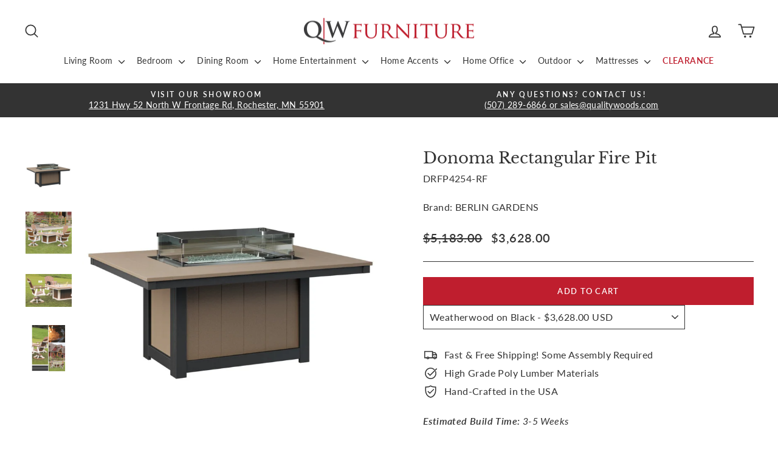

--- FILE ---
content_type: text/html; charset=utf-8
request_url: https://qualitywoods.com/products/berlin-gardens-donoma-rectangular-fire-pit
body_size: 64192
content:
<!doctype html> 
<html class="no-js" lang="en" dir="ltr">
<head>
  <script>(()=>{try{var e=navigator,t=e.userAgent,r=0,a=(e,t,r)=>e.setAttribute(t,r),o=(e,t)=>e.removeAttribute(t),d="tagName",n="forEach",l="indexOf";(e.platform[l]("x86_64")>-1&&0>t[l]("CrOS")||t[l]("power")>-1||t[l]("rix")>-1)&&new MutationObserver((e=>{e[n]((({addedNodes:e})=>{e[n]((e=>{1===e.nodeType&&("IFRAME"===e[d]&&(a(e,"loading","lazy"),a(e,"data-src",e.src),o(e,"src")),"IMG"===e[d]&&r++>20&&a(e,"loading","lazy"),"SCRIPT"===e[d]&&(a(e,"data-src",e.src),o(e,"src"),e.type="text/lazyload"))}))}))})).observe(document.documentElement,{childList:!0,subtree:!0});var c=e=>document.querySelector(e),s=()=>Date.now(),i=s(),u=()=>{if(!(s()-i>500)){if(!c("body>meta"))return setTimeout(u,5);var e=c("head");document.querySelectorAll("meta,link:not([rel='stylesheet']),title")[n]((t=>e.append(t)))}};u()}catch(m){}})();</script> 
  
  <!-- Google Tag Manager -->
  <script>(function(w,d,s,l,i){w[l]=w[l]||[];w[l].push({'gtm.start':
  new Date().getTime(),event:'gtm.js'});var f=d.getElementsByTagName(s)[0],
  j=d.createElement(s),dl=l!='dataLayer'?'&l='+l:'';j.async=true;j.src=
  'https://www.googletagmanager.com/gtm.js?id='+i+dl;f.parentNode.insertBefore(j,f);
  })(window,document,'script','dataLayer','GTM-W67FKJQH');</script>
  <!-- End Google Tag Manager -->
    
  <meta charset="utf-8">
  <meta http-equiv="X-UA-Compatible" content="IE=edge,chrome=1">
  <meta name="viewport" content="width=device-width,initial-scale=1">
  <meta name="theme-color" content="#bf1e2e">
  <link rel="canonical" href="https://qualitywoods.com/products/berlin-gardens-donoma-rectangular-fire-pit">
  <link rel="preconnect" href="https://cdn.shopify.com" crossorigin>
  <link rel="preconnect" href="https://fonts.shopifycdn.com" crossorigin>
  <link rel="dns-prefetch" href="https://productreviews.shopifycdn.com">
  <link rel="dns-prefetch" href="https://ajax.googleapis.com">
  <link rel="dns-prefetch" href="https://maps.googleapis.com">
  <link rel="dns-prefetch" href="https://maps.gstatic.com"><link rel="shortcut icon" href="//qualitywoods.com/cdn/shop/files/favicon-32x32_32x32.png?v=1614734845" type="image/png" /><title>Donoma Rectangular Fire Pit
&ndash; Quality Woods Furniture
</title>
<meta name="description" content="Donoma Collection Beautiful and durable. A poly-top fire pit or fire table completes your outdoor room and perfectly complements your outdoor furniture. Overall Dimensions: 41.5&quot;W x 53.75&quot;L x 24&quot;H Pictured in Weatherwood on Black. Included Accessories: - Glass Wind Guard - Fire Pit Cover - Crystal Fire Gems Product Det"><meta property="og:site_name" content="Quality Woods Furniture">
  <meta property="og:url" content="https://qualitywoods.com/products/berlin-gardens-donoma-rectangular-fire-pit">
  <meta property="og:title" content="Donoma Rectangular Fire Pit">
  <meta property="og:type" content="product">
  <meta property="og:description" content="Donoma Collection Beautiful and durable. A poly-top fire pit or fire table completes your outdoor room and perfectly complements your outdoor furniture. Overall Dimensions: 41.5&quot;W x 53.75&quot;L x 24&quot;H Pictured in Weatherwood on Black. Included Accessories: - Glass Wind Guard - Fire Pit Cover - Crystal Fire Gems Product Det"><meta property="og:image" content="http://qualitywoods.com/cdn/shop/files/donoma-rectangular-fire-pit-39217087480046.jpg?v=1747069668">
    <meta property="og:image:secure_url" content="https://qualitywoods.com/cdn/shop/files/donoma-rectangular-fire-pit-39217087480046.jpg?v=1747069668">
    <meta property="og:image:width" content="987">
    <meta property="og:image:height" content="987"><meta name="twitter:site" content="@">
  <meta name="twitter:card" content="summary_large_image">
  <meta name="twitter:title" content="Donoma Rectangular Fire Pit">
  <meta name="twitter:description" content="Donoma Collection Beautiful and durable. A poly-top fire pit or fire table completes your outdoor room and perfectly complements your outdoor furniture. Overall Dimensions: 41.5&quot;W x 53.75&quot;L x 24&quot;H Pictured in Weatherwood on Black. Included Accessories: - Glass Wind Guard - Fire Pit Cover - Crystal Fire Gems Product Det">
<style data-shopify>@font-face {
  font-family: "Libre Baskerville";
  font-weight: 400;
  font-style: normal;
  font-display: swap;
  src: url("//qualitywoods.com/cdn/fonts/libre_baskerville/librebaskerville_n4.2ec9ee517e3ce28d5f1e6c6e75efd8a97e59c189.woff2") format("woff2"),
       url("//qualitywoods.com/cdn/fonts/libre_baskerville/librebaskerville_n4.323789551b85098885c8eccedfb1bd8f25f56007.woff") format("woff");
}

  @font-face {
  font-family: Lato;
  font-weight: 400;
  font-style: normal;
  font-display: swap;
  src: url("//qualitywoods.com/cdn/fonts/lato/lato_n4.c3b93d431f0091c8be23185e15c9d1fee1e971c5.woff2") format("woff2"),
       url("//qualitywoods.com/cdn/fonts/lato/lato_n4.d5c00c781efb195594fd2fd4ad04f7882949e327.woff") format("woff");
}


  @font-face {
  font-family: Lato;
  font-weight: 600;
  font-style: normal;
  font-display: swap;
  src: url("//qualitywoods.com/cdn/fonts/lato/lato_n6.38d0e3b23b74a60f769c51d1df73fac96c580d59.woff2") format("woff2"),
       url("//qualitywoods.com/cdn/fonts/lato/lato_n6.3365366161bdcc36a3f97cfbb23954d8c4bf4079.woff") format("woff");
}

  @font-face {
  font-family: Lato;
  font-weight: 400;
  font-style: italic;
  font-display: swap;
  src: url("//qualitywoods.com/cdn/fonts/lato/lato_i4.09c847adc47c2fefc3368f2e241a3712168bc4b6.woff2") format("woff2"),
       url("//qualitywoods.com/cdn/fonts/lato/lato_i4.3c7d9eb6c1b0a2bf62d892c3ee4582b016d0f30c.woff") format("woff");
}

  @font-face {
  font-family: Lato;
  font-weight: 600;
  font-style: italic;
  font-display: swap;
  src: url("//qualitywoods.com/cdn/fonts/lato/lato_i6.ab357ee5069e0603c2899b31e2b8ae84c4a42a48.woff2") format("woff2"),
       url("//qualitywoods.com/cdn/fonts/lato/lato_i6.3164fed79d7d987c1390528781c7c2f59ac7a746.woff") format("woff");
}

</style><link href="//qualitywoods.com/cdn/shop/t/83/assets/theme.css?v=118438625236460483041762832121" rel="stylesheet" type="text/css" media="all" />
<style data-shopify>:root {
    --typeHeaderPrimary: "Libre Baskerville";
    --typeHeaderFallback: serif;
    --typeHeaderSize: 30px;
    --typeHeaderWeight: 400;
    --typeHeaderLineHeight: 1;
    --typeHeaderSpacing: 0.0em;

    --typeBasePrimary:Lato;
    --typeBaseFallback:sans-serif;
    --typeBaseSize: 16px;
    --typeBaseWeight: 400;
    --typeBaseSpacing: 0.025em;
    --typeBaseLineHeight: 1.4;
    --typeBaselineHeightMinus01: 1.3;

    --typeCollectionTitle: 20px;

    --iconWeight: 4px;
    --iconLinecaps: round;

    
        --buttonRadius: 0;
    

    --colorGridOverlayOpacity: 0.0;
    }

    .placeholder-content {
    background-image: linear-gradient(100deg, rgba(0,0,0,0) 40%, rgba(0, 0, 0, 0.0) 63%, rgba(0,0,0,0) 79%);
    }</style><script>
    document.documentElement.className = document.documentElement.className.replace('no-js', 'js');

    window.theme = window.theme || {};
    theme.routes = {
      home: "/",
      cart: "/cart.js",
      cartPage: "/cart",
      cartAdd: "/cart/add.js",
      cartChange: "/cart/change.js",
      search: "/search",
      predictiveSearch: "/search/suggest"
    };
    theme.strings = {
      soldOut: "Sold Out",
      unavailable: "Unavailable",
      inStockLabel: "In stock, ready to ship",
      oneStockLabel: "Low stock - [count] item left",
      otherStockLabel: "Low stock - [count] items left",
      willNotShipUntil: "Ready to ship [date]",
      willBeInStockAfter: "Back in stock [date]",
      waitingForStock: "Inventory on the way",
      savePrice: "Save [saved_amount]",
      cartEmpty: "Your cart is currently empty.",
      cartTermsConfirmation: "You must agree with the terms and conditions of sales to check out",
      searchCollections: "Collections",
      searchPages: "Pages",
      searchArticles: "Articles",
      productFrom: "From ",
      maxQuantity: "You can only have [quantity] of [title] in your cart."
    };
    theme.settings = {
      cartType: "page",
      isCustomerTemplate: false,
      moneyFormat: "${{amount}}",
      saveType: "percent",
      productImageSize: "square",
      productImageCover: false,
      predictiveSearch: true,
      predictiveSearchType: null,
      predictiveSearchVendor: false,
      predictiveSearchPrice: true,
      quickView: false,
      themeName: 'Impulse',
      themeVersion: "7.3.4"
    };
  </script>

  <script>window.performance && window.performance.mark && window.performance.mark('shopify.content_for_header.start');</script><meta name="facebook-domain-verification" content="l477g1yarhvpo01me1eljw235763cg">
<meta id="shopify-digital-wallet" name="shopify-digital-wallet" content="/17815733/digital_wallets/dialog">
<meta name="shopify-checkout-api-token" content="ec46e345791817d4bfa58806d847139c">
<link rel="alternate" type="application/json+oembed" href="https://qualitywoods.com/products/berlin-gardens-donoma-rectangular-fire-pit.oembed">
<script async="async" src="/checkouts/internal/preloads.js?locale=en-US"></script>
<script id="apple-pay-shop-capabilities" type="application/json">{"shopId":17815733,"countryCode":"US","currencyCode":"USD","merchantCapabilities":["supports3DS"],"merchantId":"gid:\/\/shopify\/Shop\/17815733","merchantName":"Quality Woods Furniture","requiredBillingContactFields":["postalAddress","email","phone"],"requiredShippingContactFields":["postalAddress","email","phone"],"shippingType":"shipping","supportedNetworks":["visa","masterCard","amex","discover","elo","jcb"],"total":{"type":"pending","label":"Quality Woods Furniture","amount":"1.00"},"shopifyPaymentsEnabled":true,"supportsSubscriptions":true}</script>
<script id="shopify-features" type="application/json">{"accessToken":"ec46e345791817d4bfa58806d847139c","betas":["rich-media-storefront-analytics"],"domain":"qualitywoods.com","predictiveSearch":true,"shopId":17815733,"locale":"en"}</script>
<script>var Shopify = Shopify || {};
Shopify.shop = "qualitywoods.myshopify.com";
Shopify.locale = "en";
Shopify.currency = {"active":"USD","rate":"1.0"};
Shopify.country = "US";
Shopify.theme = {"name":"BF 2025","id":154970292462,"schema_name":"Impulse","schema_version":"7.3.4","theme_store_id":857,"role":"main"};
Shopify.theme.handle = "null";
Shopify.theme.style = {"id":null,"handle":null};
Shopify.cdnHost = "qualitywoods.com/cdn";
Shopify.routes = Shopify.routes || {};
Shopify.routes.root = "/";</script>
<script type="module">!function(o){(o.Shopify=o.Shopify||{}).modules=!0}(window);</script>
<script>!function(o){function n(){var o=[];function n(){o.push(Array.prototype.slice.apply(arguments))}return n.q=o,n}var t=o.Shopify=o.Shopify||{};t.loadFeatures=n(),t.autoloadFeatures=n()}(window);</script>
<script id="shop-js-analytics" type="application/json">{"pageType":"product"}</script>
<script defer="defer" async type="module" src="//qualitywoods.com/cdn/shopifycloud/shop-js/modules/v2/client.init-shop-cart-sync_BT-GjEfc.en.esm.js"></script>
<script defer="defer" async type="module" src="//qualitywoods.com/cdn/shopifycloud/shop-js/modules/v2/chunk.common_D58fp_Oc.esm.js"></script>
<script defer="defer" async type="module" src="//qualitywoods.com/cdn/shopifycloud/shop-js/modules/v2/chunk.modal_xMitdFEc.esm.js"></script>
<script type="module">
  await import("//qualitywoods.com/cdn/shopifycloud/shop-js/modules/v2/client.init-shop-cart-sync_BT-GjEfc.en.esm.js");
await import("//qualitywoods.com/cdn/shopifycloud/shop-js/modules/v2/chunk.common_D58fp_Oc.esm.js");
await import("//qualitywoods.com/cdn/shopifycloud/shop-js/modules/v2/chunk.modal_xMitdFEc.esm.js");

  window.Shopify.SignInWithShop?.initShopCartSync?.({"fedCMEnabled":true,"windoidEnabled":true});

</script>
<script>(function() {
  var isLoaded = false;
  function asyncLoad() {
    if (isLoaded) return;
    isLoaded = true;
    var urls = ["https:\/\/upsells.boldapps.net\/v2_ui\/js\/UpsellTracker.js?shop=qualitywoods.myshopify.com","https:\/\/upsells.boldapps.net\/v2_ui\/js\/upsell.js?shop=qualitywoods.myshopify.com","https:\/\/cdn.hextom.com\/js\/freeshippingbar.js?shop=qualitywoods.myshopify.com"];
    for (var i = 0; i < urls.length; i++) {
      var s = document.createElement('script');
      s.type = 'text/javascript';
      s.async = true;
      s.src = urls[i];
      var x = document.getElementsByTagName('script')[0];
      x.parentNode.insertBefore(s, x);
    }
  };
  if(window.attachEvent) {
    window.attachEvent('onload', asyncLoad);
  } else {
    window.addEventListener('load', asyncLoad, false);
  }
})();</script>
<script id="__st">var __st={"a":17815733,"offset":-21600,"reqid":"0d3928f7-d14d-4538-af69-90f3c2e47c95-1769191786","pageurl":"qualitywoods.com\/products\/berlin-gardens-donoma-rectangular-fire-pit","u":"459763f36fff","p":"product","rtyp":"product","rid":4627631472722};</script>
<script>window.ShopifyPaypalV4VisibilityTracking = true;</script>
<script id="captcha-bootstrap">!function(){'use strict';const t='contact',e='account',n='new_comment',o=[[t,t],['blogs',n],['comments',n],[t,'customer']],c=[[e,'customer_login'],[e,'guest_login'],[e,'recover_customer_password'],[e,'create_customer']],r=t=>t.map((([t,e])=>`form[action*='/${t}']:not([data-nocaptcha='true']) input[name='form_type'][value='${e}']`)).join(','),a=t=>()=>t?[...document.querySelectorAll(t)].map((t=>t.form)):[];function s(){const t=[...o],e=r(t);return a(e)}const i='password',u='form_key',d=['recaptcha-v3-token','g-recaptcha-response','h-captcha-response',i],f=()=>{try{return window.sessionStorage}catch{return}},m='__shopify_v',_=t=>t.elements[u];function p(t,e,n=!1){try{const o=window.sessionStorage,c=JSON.parse(o.getItem(e)),{data:r}=function(t){const{data:e,action:n}=t;return t[m]||n?{data:e,action:n}:{data:t,action:n}}(c);for(const[e,n]of Object.entries(r))t.elements[e]&&(t.elements[e].value=n);n&&o.removeItem(e)}catch(o){console.error('form repopulation failed',{error:o})}}const l='form_type',E='cptcha';function T(t){t.dataset[E]=!0}const w=window,h=w.document,L='Shopify',v='ce_forms',y='captcha';let A=!1;((t,e)=>{const n=(g='f06e6c50-85a8-45c8-87d0-21a2b65856fe',I='https://cdn.shopify.com/shopifycloud/storefront-forms-hcaptcha/ce_storefront_forms_captcha_hcaptcha.v1.5.2.iife.js',D={infoText:'Protected by hCaptcha',privacyText:'Privacy',termsText:'Terms'},(t,e,n)=>{const o=w[L][v],c=o.bindForm;if(c)return c(t,g,e,D).then(n);var r;o.q.push([[t,g,e,D],n]),r=I,A||(h.body.append(Object.assign(h.createElement('script'),{id:'captcha-provider',async:!0,src:r})),A=!0)});var g,I,D;w[L]=w[L]||{},w[L][v]=w[L][v]||{},w[L][v].q=[],w[L][y]=w[L][y]||{},w[L][y].protect=function(t,e){n(t,void 0,e),T(t)},Object.freeze(w[L][y]),function(t,e,n,w,h,L){const[v,y,A,g]=function(t,e,n){const i=e?o:[],u=t?c:[],d=[...i,...u],f=r(d),m=r(i),_=r(d.filter((([t,e])=>n.includes(e))));return[a(f),a(m),a(_),s()]}(w,h,L),I=t=>{const e=t.target;return e instanceof HTMLFormElement?e:e&&e.form},D=t=>v().includes(t);t.addEventListener('submit',(t=>{const e=I(t);if(!e)return;const n=D(e)&&!e.dataset.hcaptchaBound&&!e.dataset.recaptchaBound,o=_(e),c=g().includes(e)&&(!o||!o.value);(n||c)&&t.preventDefault(),c&&!n&&(function(t){try{if(!f())return;!function(t){const e=f();if(!e)return;const n=_(t);if(!n)return;const o=n.value;o&&e.removeItem(o)}(t);const e=Array.from(Array(32),(()=>Math.random().toString(36)[2])).join('');!function(t,e){_(t)||t.append(Object.assign(document.createElement('input'),{type:'hidden',name:u})),t.elements[u].value=e}(t,e),function(t,e){const n=f();if(!n)return;const o=[...t.querySelectorAll(`input[type='${i}']`)].map((({name:t})=>t)),c=[...d,...o],r={};for(const[a,s]of new FormData(t).entries())c.includes(a)||(r[a]=s);n.setItem(e,JSON.stringify({[m]:1,action:t.action,data:r}))}(t,e)}catch(e){console.error('failed to persist form',e)}}(e),e.submit())}));const S=(t,e)=>{t&&!t.dataset[E]&&(n(t,e.some((e=>e===t))),T(t))};for(const o of['focusin','change'])t.addEventListener(o,(t=>{const e=I(t);D(e)&&S(e,y())}));const B=e.get('form_key'),M=e.get(l),P=B&&M;t.addEventListener('DOMContentLoaded',(()=>{const t=y();if(P)for(const e of t)e.elements[l].value===M&&p(e,B);[...new Set([...A(),...v().filter((t=>'true'===t.dataset.shopifyCaptcha))])].forEach((e=>S(e,t)))}))}(h,new URLSearchParams(w.location.search),n,t,e,['guest_login'])})(!0,!1)}();</script>
<script integrity="sha256-4kQ18oKyAcykRKYeNunJcIwy7WH5gtpwJnB7kiuLZ1E=" data-source-attribution="shopify.loadfeatures" defer="defer" src="//qualitywoods.com/cdn/shopifycloud/storefront/assets/storefront/load_feature-a0a9edcb.js" crossorigin="anonymous"></script>
<script data-source-attribution="shopify.dynamic_checkout.dynamic.init">var Shopify=Shopify||{};Shopify.PaymentButton=Shopify.PaymentButton||{isStorefrontPortableWallets:!0,init:function(){window.Shopify.PaymentButton.init=function(){};var t=document.createElement("script");t.src="https://qualitywoods.com/cdn/shopifycloud/portable-wallets/latest/portable-wallets.en.js",t.type="module",document.head.appendChild(t)}};
</script>
<script data-source-attribution="shopify.dynamic_checkout.buyer_consent">
  function portableWalletsHideBuyerConsent(e){var t=document.getElementById("shopify-buyer-consent"),n=document.getElementById("shopify-subscription-policy-button");t&&n&&(t.classList.add("hidden"),t.setAttribute("aria-hidden","true"),n.removeEventListener("click",e))}function portableWalletsShowBuyerConsent(e){var t=document.getElementById("shopify-buyer-consent"),n=document.getElementById("shopify-subscription-policy-button");t&&n&&(t.classList.remove("hidden"),t.removeAttribute("aria-hidden"),n.addEventListener("click",e))}window.Shopify?.PaymentButton&&(window.Shopify.PaymentButton.hideBuyerConsent=portableWalletsHideBuyerConsent,window.Shopify.PaymentButton.showBuyerConsent=portableWalletsShowBuyerConsent);
</script>
<script data-source-attribution="shopify.dynamic_checkout.cart.bootstrap">document.addEventListener("DOMContentLoaded",(function(){function t(){return document.querySelector("shopify-accelerated-checkout-cart, shopify-accelerated-checkout")}if(t())Shopify.PaymentButton.init();else{new MutationObserver((function(e,n){t()&&(Shopify.PaymentButton.init(),n.disconnect())})).observe(document.body,{childList:!0,subtree:!0})}}));
</script>
<link id="shopify-accelerated-checkout-styles" rel="stylesheet" media="screen" href="https://qualitywoods.com/cdn/shopifycloud/portable-wallets/latest/accelerated-checkout-backwards-compat.css" crossorigin="anonymous">
<style id="shopify-accelerated-checkout-cart">
        #shopify-buyer-consent {
  margin-top: 1em;
  display: inline-block;
  width: 100%;
}

#shopify-buyer-consent.hidden {
  display: none;
}

#shopify-subscription-policy-button {
  background: none;
  border: none;
  padding: 0;
  text-decoration: underline;
  font-size: inherit;
  cursor: pointer;
}

#shopify-subscription-policy-button::before {
  box-shadow: none;
}

      </style>

<script>window.performance && window.performance.mark && window.performance.mark('shopify.content_for_header.end');</script>

  <script src="//qualitywoods.com/cdn/shop/t/83/assets/jquery.min.js?v=118972937870852736831762831866"></script>
  <script src="//qualitywoods.com/cdn/shop/t/83/assets/vendor-scripts-v11.js" defer="defer"></script><script src="//qualitywoods.com/cdn/shop/t/83/assets/theme.js?v=6476923632977031911762831866" defer="defer"></script><script type="text/javascript" src="//qualitywoods.com/cdn/shop/t/83/assets/slick.min.js?v=119177116428520753221762831866"></script>
  
  

  

<script>window.BOLD = window.BOLD || {};
    window.BOLD.common = window.BOLD.common || {};
    window.BOLD.common.Shopify = window.BOLD.common.Shopify || {};
    window.BOLD.common.Shopify.shop = {
      domain: 'qualitywoods.com',
      permanent_domain: 'qualitywoods.myshopify.com',
      url: 'https://qualitywoods.com',
      secure_url: 'https://qualitywoods.com',
      money_format: "${{amount}}",
      currency: "USD"
    };
    window.BOLD.common.Shopify.customer = {
      id: null,
      tags: null,
    };
    window.BOLD.common.Shopify.cart = {"note":null,"attributes":{},"original_total_price":0,"total_price":0,"total_discount":0,"total_weight":0.0,"item_count":0,"items":[],"requires_shipping":false,"currency":"USD","items_subtotal_price":0,"cart_level_discount_applications":[],"checkout_charge_amount":0};
    window.BOLD.common.template = 'product';window.BOLD.common.Shopify.formatMoney = function(money, format) {
        function n(t, e) {
            return "undefined" == typeof t ? e : t
        }
        function r(t, e, r, i) {
            if (e = n(e, 2),
                r = n(r, ","),
                i = n(i, "."),
            isNaN(t) || null == t)
                return 0;
            t = (t / 100).toFixed(e);
            var o = t.split(".")
                , a = o[0].replace(/(\d)(?=(\d\d\d)+(?!\d))/g, "$1" + r)
                , s = o[1] ? i + o[1] : "";
            return a + s
        }
        "string" == typeof money && (money = money.replace(".", ""));
        var i = ""
            , o = /\{\{\s*(\w+)\s*\}\}/
            , a = format || window.BOLD.common.Shopify.shop.money_format || window.Shopify.money_format || "$ {{ amount }}";
        switch (a.match(o)[1]) {
            case "amount":
                i = r(money, 2, ",", ".");
                break;
            case "amount_no_decimals":
                i = r(money, 0, ",", ".");
                break;
            case "amount_with_comma_separator":
                i = r(money, 2, ".", ",");
                break;
            case "amount_no_decimals_with_comma_separator":
                i = r(money, 0, ".", ",");
                break;
            case "amount_with_space_separator":
                i = r(money, 2, " ", ",");
                break;
            case "amount_no_decimals_with_space_separator":
                i = r(money, 0, " ", ",");
                break;
            case "amount_with_apostrophe_separator":
                i = r(money, 2, "'", ".");
                break;
        }
        return a.replace(o, i);
    };
    window.BOLD.common.Shopify.saveProduct = function (handle, product) {
      if (typeof handle === 'string' && typeof window.BOLD.common.Shopify.products[handle] === 'undefined') {
        if (typeof product === 'number') {
          window.BOLD.common.Shopify.handles[product] = handle;
          product = { id: product };
        }
        window.BOLD.common.Shopify.products[handle] = product;
      }
    };
    window.BOLD.common.Shopify.saveVariant = function (variant_id, variant) {
      if (typeof variant_id === 'number' && typeof window.BOLD.common.Shopify.variants[variant_id] === 'undefined') {
        window.BOLD.common.Shopify.variants[variant_id] = variant;
      }
    };window.BOLD.common.Shopify.products = window.BOLD.common.Shopify.products || {};
    window.BOLD.common.Shopify.variants = window.BOLD.common.Shopify.variants || {};
    window.BOLD.common.Shopify.handles = window.BOLD.common.Shopify.handles || {};window.BOLD.common.Shopify.saveProduct("berlin-gardens-donoma-rectangular-fire-pit", 4627631472722);window.BOLD.common.Shopify.saveVariant(32410820280402, { product_id: 4627631472722, product_handle: "berlin-gardens-donoma-rectangular-fire-pit", price: 362800, group_id: '', csp_metafield: {}});window.BOLD.common.Shopify.saveVariant(32410820444242, { product_id: 4627631472722, product_handle: "berlin-gardens-donoma-rectangular-fire-pit", price: 362800, group_id: '', csp_metafield: {}});window.BOLD.common.Shopify.saveVariant(32410820378706, { product_id: 4627631472722, product_handle: "berlin-gardens-donoma-rectangular-fire-pit", price: 362800, group_id: '', csp_metafield: {}});window.BOLD.common.Shopify.saveVariant(32410820509778, { product_id: 4627631472722, product_handle: "berlin-gardens-donoma-rectangular-fire-pit", price: 362800, group_id: '', csp_metafield: {}});window.BOLD.common.Shopify.saveVariant(32410819985490, { product_id: 4627631472722, product_handle: "berlin-gardens-donoma-rectangular-fire-pit", price: 362800, group_id: '', csp_metafield: {}});window.BOLD.common.Shopify.saveVariant(32410820182098, { product_id: 4627631472722, product_handle: "berlin-gardens-donoma-rectangular-fire-pit", price: 362800, group_id: '', csp_metafield: {}});window.BOLD.common.Shopify.saveVariant(32410820018258, { product_id: 4627631472722, product_handle: "berlin-gardens-donoma-rectangular-fire-pit", price: 362800, group_id: '', csp_metafield: {}});window.BOLD.common.Shopify.saveVariant(32410820051026, { product_id: 4627631472722, product_handle: "berlin-gardens-donoma-rectangular-fire-pit", price: 362800, group_id: '', csp_metafield: {}});window.BOLD.common.Shopify.saveVariant(32410820116562, { product_id: 4627631472722, product_handle: "berlin-gardens-donoma-rectangular-fire-pit", price: 362800, group_id: '', csp_metafield: {}});window.BOLD.common.Shopify.saveVariant(32410820149330, { product_id: 4627631472722, product_handle: "berlin-gardens-donoma-rectangular-fire-pit", price: 362800, group_id: '', csp_metafield: {}});window.BOLD.common.Shopify.saveVariant(32410820214866, { product_id: 4627631472722, product_handle: "berlin-gardens-donoma-rectangular-fire-pit", price: 362800, group_id: '', csp_metafield: {}});window.BOLD.common.Shopify.saveVariant(32410820247634, { product_id: 4627631472722, product_handle: "berlin-gardens-donoma-rectangular-fire-pit", price: 362800, group_id: '', csp_metafield: {}});window.BOLD.common.Shopify.saveVariant(44201370878190, { product_id: 4627631472722, product_handle: "berlin-gardens-donoma-rectangular-fire-pit", price: 362800, group_id: '', csp_metafield: {}});window.BOLD.common.Shopify.saveVariant(32410820575314, { product_id: 4627631472722, product_handle: "berlin-gardens-donoma-rectangular-fire-pit", price: 362800, group_id: '', csp_metafield: {}});window.BOLD.common.Shopify.saveVariant(32410820608082, { product_id: 4627631472722, product_handle: "berlin-gardens-donoma-rectangular-fire-pit", price: 362800, group_id: '', csp_metafield: {}});window.BOLD.common.Shopify.saveVariant(32410820640850, { product_id: 4627631472722, product_handle: "berlin-gardens-donoma-rectangular-fire-pit", price: 362800, group_id: '', csp_metafield: {}});window.BOLD.common.Shopify.saveVariant(32410820673618, { product_id: 4627631472722, product_handle: "berlin-gardens-donoma-rectangular-fire-pit", price: 362800, group_id: '', csp_metafield: {}});window.BOLD.common.Shopify.saveVariant(32410820706386, { product_id: 4627631472722, product_handle: "berlin-gardens-donoma-rectangular-fire-pit", price: 362800, group_id: '', csp_metafield: {}});window.BOLD.common.Shopify.saveVariant(32410820739154, { product_id: 4627631472722, product_handle: "berlin-gardens-donoma-rectangular-fire-pit", price: 362800, group_id: '', csp_metafield: {}});window.BOLD.common.Shopify.saveVariant(32410820968530, { product_id: 4627631472722, product_handle: "berlin-gardens-donoma-rectangular-fire-pit", price: 406300, group_id: '', csp_metafield: {}});window.BOLD.common.Shopify.saveVariant(44201370910958, { product_id: 4627631472722, product_handle: "berlin-gardens-donoma-rectangular-fire-pit", price: 406300, group_id: '', csp_metafield: {}});window.BOLD.common.Shopify.saveVariant(44201370943726, { product_id: 4627631472722, product_handle: "berlin-gardens-donoma-rectangular-fire-pit", price: 406300, group_id: '', csp_metafield: {}});window.BOLD.common.Shopify.saveVariant(32410821001298, { product_id: 4627631472722, product_handle: "berlin-gardens-donoma-rectangular-fire-pit", price: 406300, group_id: '', csp_metafield: {}});window.BOLD.common.Shopify.saveVariant(44201370976494, { product_id: 4627631472722, product_handle: "berlin-gardens-donoma-rectangular-fire-pit", price: 406300, group_id: '', csp_metafield: {}});window.BOLD.common.Shopify.saveVariant(32410821034066, { product_id: 4627631472722, product_handle: "berlin-gardens-donoma-rectangular-fire-pit", price: 406300, group_id: '', csp_metafield: {}});window.BOLD.common.Shopify.saveVariant(32410821066834, { product_id: 4627631472722, product_handle: "berlin-gardens-donoma-rectangular-fire-pit", price: 406300, group_id: '', csp_metafield: {}});window.BOLD.common.Shopify.saveVariant(44201371009262, { product_id: 4627631472722, product_handle: "berlin-gardens-donoma-rectangular-fire-pit", price: 406300, group_id: '', csp_metafield: {}});window.BOLD.common.Shopify.saveVariant(32410821099602, { product_id: 4627631472722, product_handle: "berlin-gardens-donoma-rectangular-fire-pit", price: 406300, group_id: '', csp_metafield: {}});window.BOLD.common.Shopify.saveVariant(44201371042030, { product_id: 4627631472722, product_handle: "berlin-gardens-donoma-rectangular-fire-pit", price: 406300, group_id: '', csp_metafield: {}});window.BOLD.common.Shopify.saveVariant(32410821132370, { product_id: 4627631472722, product_handle: "berlin-gardens-donoma-rectangular-fire-pit", price: 406300, group_id: '', csp_metafield: {}});window.BOLD.common.Shopify.saveVariant(44201371074798, { product_id: 4627631472722, product_handle: "berlin-gardens-donoma-rectangular-fire-pit", price: 406300, group_id: '', csp_metafield: {}});window.BOLD.common.Shopify.saveVariant(44201371107566, { product_id: 4627631472722, product_handle: "berlin-gardens-donoma-rectangular-fire-pit", price: 406300, group_id: '', csp_metafield: {}});window.BOLD.common.Shopify.saveVariant(32410821165138, { product_id: 4627631472722, product_handle: "berlin-gardens-donoma-rectangular-fire-pit", price: 406300, group_id: '', csp_metafield: {}});window.BOLD.common.Shopify.saveVariant(32410821230674, { product_id: 4627631472722, product_handle: "berlin-gardens-donoma-rectangular-fire-pit", price: 406300, group_id: '', csp_metafield: {}});window.BOLD.common.Shopify.saveVariant(32410821197906, { product_id: 4627631472722, product_handle: "berlin-gardens-donoma-rectangular-fire-pit", price: 406300, group_id: '', csp_metafield: {}});window.BOLD.apps_installed = {"Product Discount":1,"Product Upsell":3} || {};window.BOLD.common.Shopify.metafields = window.BOLD.common.Shopify.metafields || {};window.BOLD.common.Shopify.metafields["bold_rp"] = {};window.BOLD.common.Shopify.metafields["bold_csp_defaults"] = {};window.BOLD.common.cacheParams = window.BOLD.common.cacheParams || {};
</script>

<script>
    window.BOLD.common.cacheParams.options = 1768842292;
</script>
<link href="//qualitywoods.com/cdn/shop/t/83/assets/bold-options.css?v=41327833325128249701762831866" rel="stylesheet" type="text/css" media="all" />
<script defer src="https://options.shopapps.site/js/options.js"></script>
<link href="//qualitywoods.com/cdn/shop/t/83/assets/bold-upsell.css?v=51915886505602322711762831866" rel="stylesheet" type="text/css" media="all" />
<link href="//qualitywoods.com/cdn/shop/t/83/assets/bold-upsell-custom.css?v=150135899998303055901762831866" rel="stylesheet" type="text/css" media="all" />
<script>
</script><link href="//qualitywoods.com/cdn/shop/t/83/assets/bold.css?v=2508569620700510521762831866" rel="stylesheet" type="text/css" media="all" />
    <script>var BOLD = BOLD || {};
    BOLD.products = BOLD.products || {};
    BOLD.variant_lookup = BOLD.variant_lookup || {};BOLD.variant_lookup[32410820280402] ="berlin-gardens-donoma-rectangular-fire-pit";BOLD.variant_lookup[32410820444242] ="berlin-gardens-donoma-rectangular-fire-pit";BOLD.variant_lookup[32410820378706] ="berlin-gardens-donoma-rectangular-fire-pit";BOLD.variant_lookup[32410820509778] ="berlin-gardens-donoma-rectangular-fire-pit";BOLD.variant_lookup[32410819985490] ="berlin-gardens-donoma-rectangular-fire-pit";BOLD.variant_lookup[32410820182098] ="berlin-gardens-donoma-rectangular-fire-pit";BOLD.variant_lookup[32410820018258] ="berlin-gardens-donoma-rectangular-fire-pit";BOLD.variant_lookup[32410820051026] ="berlin-gardens-donoma-rectangular-fire-pit";BOLD.variant_lookup[32410820116562] ="berlin-gardens-donoma-rectangular-fire-pit";BOLD.variant_lookup[32410820149330] ="berlin-gardens-donoma-rectangular-fire-pit";BOLD.variant_lookup[32410820214866] ="berlin-gardens-donoma-rectangular-fire-pit";BOLD.variant_lookup[32410820247634] ="berlin-gardens-donoma-rectangular-fire-pit";BOLD.variant_lookup[44201370878190] ="berlin-gardens-donoma-rectangular-fire-pit";BOLD.variant_lookup[32410820575314] ="berlin-gardens-donoma-rectangular-fire-pit";BOLD.variant_lookup[32410820608082] ="berlin-gardens-donoma-rectangular-fire-pit";BOLD.variant_lookup[32410820640850] ="berlin-gardens-donoma-rectangular-fire-pit";BOLD.variant_lookup[32410820673618] ="berlin-gardens-donoma-rectangular-fire-pit";BOLD.variant_lookup[32410820706386] ="berlin-gardens-donoma-rectangular-fire-pit";BOLD.variant_lookup[32410820739154] ="berlin-gardens-donoma-rectangular-fire-pit";BOLD.variant_lookup[32410820968530] ="berlin-gardens-donoma-rectangular-fire-pit";BOLD.variant_lookup[44201370910958] ="berlin-gardens-donoma-rectangular-fire-pit";BOLD.variant_lookup[44201370943726] ="berlin-gardens-donoma-rectangular-fire-pit";BOLD.variant_lookup[32410821001298] ="berlin-gardens-donoma-rectangular-fire-pit";BOLD.variant_lookup[44201370976494] ="berlin-gardens-donoma-rectangular-fire-pit";BOLD.variant_lookup[32410821034066] ="berlin-gardens-donoma-rectangular-fire-pit";BOLD.variant_lookup[32410821066834] ="berlin-gardens-donoma-rectangular-fire-pit";BOLD.variant_lookup[44201371009262] ="berlin-gardens-donoma-rectangular-fire-pit";BOLD.variant_lookup[32410821099602] ="berlin-gardens-donoma-rectangular-fire-pit";BOLD.variant_lookup[44201371042030] ="berlin-gardens-donoma-rectangular-fire-pit";BOLD.variant_lookup[32410821132370] ="berlin-gardens-donoma-rectangular-fire-pit";BOLD.variant_lookup[44201371074798] ="berlin-gardens-donoma-rectangular-fire-pit";BOLD.variant_lookup[44201371107566] ="berlin-gardens-donoma-rectangular-fire-pit";BOLD.variant_lookup[32410821165138] ="berlin-gardens-donoma-rectangular-fire-pit";BOLD.variant_lookup[32410821230674] ="berlin-gardens-donoma-rectangular-fire-pit";BOLD.variant_lookup[32410821197906] ="berlin-gardens-donoma-rectangular-fire-pit";BOLD.products["berlin-gardens-donoma-rectangular-fire-pit"] ={"id":4627631472722,"title":"Donoma Rectangular Fire Pit","handle":"berlin-gardens-donoma-rectangular-fire-pit","description":"\u003ch1\u003e\u003cstrong\u003eDonoma Collection\u003c\/strong\u003e\u003c\/h1\u003e\n\u003cp\u003eBeautiful and durable. A poly-top fire pit or fire table completes your outdoor room and perfectly complements your outdoor furniture.\u003cbr\u003e\u003c\/p\u003e\n\u003cp\u003e\u003cstrong\u003eOverall Dimensions:\u003c\/strong\u003e\u003c\/p\u003e\n\u003cp\u003e\u003cspan\u003e41.5\"W x 53.75\"L x 24\"H\u003c\/span\u003e\u003c\/p\u003e\n\u003cp\u003e\u003cem\u003ePictured in Weatherwood on Black.\u003c\/em\u003e\u003c\/p\u003e\n\u003cp\u003e\u003cstrong\u003eIncluded Accessories:\u003c\/strong\u003e\u003c\/p\u003e\n\u003cp\u003e- Glass Wind Guard\u003c\/p\u003e\n\u003cp\u003e- Fire Pit Cover\u003c\/p\u003e\n\u003cp\u003e- Crystal Fire Gems\u003c\/p\u003e\n\u003cp\u003e\u003cstrong\u003eProduct Details\u003c\/strong\u003e\u003c\/p\u003e\n\u003cul class=\"description-item-list\"\u003e\n\u003cli class=\"description-item\"\u003eAvailable in Several Colors\u003c\/li\u003e\n\u003cli class=\"description-item\"\u003eApproximately 50,000 BTUs\u003c\/li\u003e\n\u003cli class=\"description-item\"\u003ePropane Tank Storage (does not come with propane tank)\u003cbr\u003e\n\u003c\/li\u003e\n\u003cli class=\"description-item\"\u003eMaterials: High Grade Poly Lumber (HDPE)\u003c\/li\u003e\n\u003cli class=\"description-item\"\u003eFasteners: Stainless Steel Fasteners\u003c\/li\u003e\n\u003cli class=\"description-item\"\u003eCorrosion Free, Pest Free\u003c\/li\u003e\n\u003cli class=\"description-item\"\u003eResistant to UV and Harsh Weather Climates\u003c\/li\u003e\n\u003cli class=\"description-item\"\u003eEasy to Clean, Mild Soap and Rinse with Water\u003c\/li\u003e\n\u003cli class=\"description-item\"\u003eNo Splintering, Cracking or Warping as one would find with Wood.\u003c\/li\u003e\n\u003cli class=\"description-item\"\u003e95% Recycled Content Certification Meeting FTC Green Guidelines.\u003c\/li\u003e\n\u003cli class=\"description-item\"\u003eDoes not Require Staining or Finishing\u003c\/li\u003e\n\u003cli class=\"description-item\"\u003eMaintenance Free\u003c\/li\u003e\n\u003cli class=\"description-item\"\u003eHeavy Duty Construction\u003c\/li\u003e\n\u003cli class=\"description-item\"\u003eHand-Crafted in the USA\u003c\/li\u003e\n\u003c\/ul\u003e\n\u003c!--column--\u003e\u003c!--fullwidth--\u003e\n\u003cp\u003eAssembly Instructions: \u003ca href=\"https:\/\/cdn.shopify.com\/s\/files\/1\/1781\/5733\/files\/Donoma_Rectangular_Fire_Pit_Table_c42c4bcf-ca1a-4948-ba5e-7811d47c6a34.pdf?v=1686755877\" target=\"_blank\"\u003eAssembly Instructions\u003c\/a\u003e\u003c\/p\u003e\n\u003ch4 style=\"text-align: center;\"\u003e\u003ca href=\"https:\/\/qualitywoods.com\/collections\/donoma-collection\"\u003e\u003cstrong\u003eClick Here to View the Entire Donoma Collection\u003c\/strong\u003e\u003c\/a\u003e\u003c\/h4\u003e\n\u003ca href=\"https:\/\/qualitywoods.com\/collections\/donoma-collection\"\u003e\u003cimg src=\"https:\/\/cdn.shopify.com\/s\/files\/1\/1781\/5733\/files\/collection_232f2dcf-2dcd-43e2-ad0e-a973e4a7241f.jpg?v=1686755712\"\u003e\u003c\/a\u003e\n\u003ctable width=\"100%\"\u003e\n\u003ctbody\u003e\n\u003ctr\u003e\n\u003ctd style=\"width: 33%;\"\u003e\u003cimg src=\"https:\/\/cdn.shopify.com\/s\/files\/1\/1781\/5733\/files\/Poly_Material.jpg?v=1658936275\"\u003e\u003c\/td\u003e\n\u003ctd style=\"width: 33%;\"\u003e\u003cimg src=\"https:\/\/cdn.shopify.com\/s\/files\/1\/1781\/5733\/files\/DSC_8725.jpg?v=1658940469\"\u003e\u003c\/td\u003e\n\u003ctd style=\"width: 33%;\"\u003e\u003cimg src=\"https:\/\/cdn.shopify.com\/s\/files\/1\/1781\/5733\/files\/Easy_to_Clean3.png?v=1658942755\"\u003e\u003c\/td\u003e\n\u003c\/tr\u003e\n\u003ctr style=\"height: 50px; font-size: 20px;\"\u003e\n\u003ctd style=\"width: 33%;\"\u003e\u003cstrong\u003eDurable Material \u003c\/strong\u003e\u003c\/td\u003e\n\u003ctd style=\"width: 33%;\"\u003e\u003cstrong\u003eFade Resistant\u003c\/strong\u003e\u003c\/td\u003e\n\u003ctd style=\"width: 33%;\"\u003e\u003cstrong\u003eEasy to Clean\u003c\/strong\u003e\u003c\/td\u003e\n\u003c\/tr\u003e\n\u003ctr style=\"height: 18px;\"\u003e\n\u003ctd style=\"width: 33%; height: 15px;\"\u003eHigh-Density Polyethylene (HDPE) plastic lumber is a strong and durable material sourced from post-consumer and post-industrial sources, like milk jugs and laundry detergent bottles.\u003c\/td\u003e\n\u003ctd style=\"width: 33%; height: 15px;\"\u003eOur long-lasting poly outdoor furniture includes additional UV protection within the lumber itself, making it resistant to fading from the sun.\u003c\/td\u003e\n\u003ctd style=\"width: 33%; height: 15px;\"\u003ePoly furniture is very easy to clean and maintain. Simply clean surface dirt and dust by hosing down with cold, clean water. For a deeper clean, use a soap and water solution and a plastic bristled brush.\u003c\/td\u003e\n\u003c\/tr\u003e\n\u003c\/tbody\u003e\n\u003c\/table\u003e\n\u003cp style=\"text-align: center; font-size: 30px;\"\u003e\u003cstrong\u003eMother Earth Thanks You\u003c\/strong\u003e\u003c\/p\u003e\n\u003cp\u003e\u003cimg src=\"https:\/\/cdn.shopify.com\/s\/files\/1\/1781\/5733\/files\/Capture_ba9e29a4-0a8d-42ca-b43c-dbe7daba5a99.png?v=1658858381\" alt=\"\" width=\"100%\"\u003e\u003c\/p\u003e\n\u003ctable width=\"100%\"\u003e\n\u003ctbody\u003e\n\u003ctr\u003e\n\u003ctd style=\"width: 50%;\"\u003e\u003cimg src=\"https:\/\/cdn.shopify.com\/s\/files\/1\/1781\/5733\/files\/Green_Circle.png?v=1686609541\"\u003e\u003c\/td\u003e\n\u003ctd style=\"width: 50%;\"\u003e\u003cimg src=\"https:\/\/cdn.shopify.com\/s\/files\/1\/1781\/5733\/files\/Berlin-Gardens-Fabric-Pillow-4-1200x1000-1.jpg?v=1686609368\"\u003e\u003c\/td\u003e\n\u003c\/tr\u003e\n\u003ctr style=\"height: 50px; font-size: 20px;\"\u003e\n\u003ctd style=\"width: 50%;\"\u003e\u003cstrong\u003eClosed Loop Product\u003c\/strong\u003e\u003c\/td\u003e\n\u003ctd style=\"width: 50%;\"\u003e\u003cstrong\u003e20 Year Limited Warranty\u003c\/strong\u003e\u003c\/td\u003e\n\u003c\/tr\u003e\n\u003ctr style=\"height: 18px;\"\u003e\n\u003ctd style=\"width: 50%; height: 15px;\"\u003eOur poly has been Closed Loop Certified by a third party verifier, meaning \"waste\" material created during the building process, is returned to the manufacturer to be recycled into the same quality poly material for future use.\u003c\/td\u003e\n\u003ctd style=\"width: 50%; height: 15px;\"\u003eOur outdoor poly furniture comes backed by a 20 year limited warranty against any manufacturer defects when used in a residential setting. Contact us for additional warranty details. No worrying, just enjoying.\u003c\/td\u003e\n\u003c\/tr\u003e\n\u003c\/tbody\u003e\n\u003c\/table\u003e\n\u003ch1\u003e\u003cstrong\u003eBerlin Gardens Difference\u003c\/strong\u003e\u003c\/h1\u003e\n\u003cp\u003e\u003cstrong\u003eProcess\u003c\/strong\u003e\u003c\/p\u003e\n\u003cp\u003eBerlin Gardens outdoor furniture is solidly built, beautifully designed and amazingly durable. There's a reason. Our team of Amish craftsmen combine old world skills with modern technology and a commitment to doing the job right.\u003c\/p\u003e\n\u003cp\u003e\u003cstrong\u003eDesign\u003c\/strong\u003e\u003c\/p\u003e\n\u003cp\u003eFrom hidden fasteners to sleeker-lined chairs, we're constantly improving our design. You’ll find extra value engineered in our products like welded aluminum frames under our tables and thicker support pieces.\u003c\/p\u003e\n\u003cp\u003e\u003cstrong\u003eQuality\u003c\/strong\u003e\u003c\/p\u003e\n\u003cp\u003eTo us, quality means consistency. To the customer, this means holes line up for easy assembly, all components are hand-routed for exceptional smoothness and little details are not missed.\u003c\/p\u003e\n\u003cp\u003e\u003cstrong\u003eFasteners\u003c\/strong\u003e\u003c\/p\u003e\n\u003cp\u003eOur fasteners are made of chrome-plated stainless steel. Used widely in the salt-water marine industry, these fasteners resist corrosion better than typical grades of stainless steel.\u003c\/p\u003e\n\u003cp\u003e\u003cstrong\u003eDurability\u003c\/strong\u003e\u003c\/p\u003e\n\u003cp\u003eWe use welded aluminum frames under tabletops, heat-bent curved components and thicker material for support pieces. New products undergo extensive strength testing to ensure the strongest, longest-lasting furniture possible.\u003c\/p\u003e","published_at":"2020-05-18T17:39:39","created_at":"2020-05-18T12:07:12","vendor":"BERLIN GARDENS","type":"Outdoor Furniture","tags":["berlin-gardens","BT:2-3","donoma","no360","Outdoor Firepits"],"price":362800,"price_min":362800,"price_max":406300,"price_varies":true,"compare_at_price":518300,"compare_at_price_min":518300,"compare_at_price_max":580400,"compare_at_price_varies":true,"all_variant_ids":[32410820280402,32410820444242,32410820378706,32410820509778,32410819985490,32410820182098,32410820018258,32410820051026,32410820116562,32410820149330,32410820214866,32410820247634,44201370878190,32410820575314,32410820608082,32410820640850,32410820673618,32410820706386,32410820739154,32410820968530,44201370910958,44201370943726,32410821001298,44201370976494,32410821034066,32410821066834,44201371009262,32410821099602,44201371042030,32410821132370,44201371074798,44201371107566,32410821165138,32410821230674,32410821197906],"variants":[{"id":32410820280402,"product_id":4627631472722,"product_handle":"berlin-gardens-donoma-rectangular-fire-pit","title":"Weatherwood on Black","option1":"Weatherwood on Black","option2":null,"option3":null,"sku":"DRFP4254-RF","requires_shipping":true,"taxable":true,"featured_image":null,"image_id":null,"available":true,"name":"Donoma Rectangular Fire Pit - Weatherwood on Black","options":["Weatherwood on Black"],"price":362800,"weight":0,"compare_at_price":518300,"inventory_quantity":0,"inventory_management":null,"inventory_policy":"deny","inventory_in_cart":0,"inventory_remaining":0,"incoming":false,"next_incoming_date":null,"taxable":true,"barcode":"DRFP4254"},{"id":32410820444242,"product_id":4627631472722,"product_handle":"berlin-gardens-donoma-rectangular-fire-pit","title":"Weatherwood on Chocolate Brown","option1":"Weatherwood on Chocolate Brown","option2":null,"option3":null,"sku":"DRFP4254-RF","requires_shipping":true,"taxable":true,"featured_image":null,"image_id":null,"available":true,"name":"Donoma Rectangular Fire Pit - Weatherwood on Chocolate Brown","options":["Weatherwood on Chocolate Brown"],"price":362800,"weight":0,"compare_at_price":518300,"inventory_quantity":0,"inventory_management":null,"inventory_policy":"deny","inventory_in_cart":0,"inventory_remaining":0,"incoming":false,"next_incoming_date":null,"taxable":true,"barcode":"DRFP4254"},{"id":32410820378706,"product_id":4627631472722,"product_handle":"berlin-gardens-donoma-rectangular-fire-pit","title":"Chocolate Brown on Black","option1":"Chocolate Brown on Black","option2":null,"option3":null,"sku":"DRFP4254-RF","requires_shipping":true,"taxable":true,"featured_image":null,"image_id":null,"available":true,"name":"Donoma Rectangular Fire Pit - Chocolate Brown on Black","options":["Chocolate Brown on Black"],"price":362800,"weight":0,"compare_at_price":518300,"inventory_quantity":0,"inventory_management":null,"inventory_policy":"deny","inventory_in_cart":0,"inventory_remaining":0,"incoming":false,"next_incoming_date":null,"taxable":true,"barcode":"DRFP4254"},{"id":32410820509778,"product_id":4627631472722,"product_handle":"berlin-gardens-donoma-rectangular-fire-pit","title":"Light Gray on Black","option1":"Light Gray on Black","option2":null,"option3":null,"sku":"DRFP4254-RF","requires_shipping":true,"taxable":true,"featured_image":null,"image_id":null,"available":true,"name":"Donoma Rectangular Fire Pit - Light Gray on Black","options":["Light Gray on Black"],"price":362800,"weight":0,"compare_at_price":518300,"inventory_quantity":0,"inventory_management":null,"inventory_policy":"deny","inventory_in_cart":0,"inventory_remaining":0,"incoming":false,"next_incoming_date":null,"taxable":true,"barcode":"DRFP4254"},{"id":32410819985490,"product_id":4627631472722,"product_handle":"berlin-gardens-donoma-rectangular-fire-pit","title":"Weatherwood","option1":"Weatherwood","option2":null,"option3":null,"sku":"DRFP4254-RF","requires_shipping":true,"taxable":true,"featured_image":null,"image_id":null,"available":true,"name":"Donoma Rectangular Fire Pit - Weatherwood","options":["Weatherwood"],"price":362800,"weight":0,"compare_at_price":518300,"inventory_quantity":0,"inventory_management":null,"inventory_policy":"deny","inventory_in_cart":0,"inventory_remaining":0,"incoming":false,"next_incoming_date":null,"taxable":true,"barcode":"DRFP4254"},{"id":32410820182098,"product_id":4627631472722,"product_handle":"berlin-gardens-donoma-rectangular-fire-pit","title":"Black","option1":"Black","option2":null,"option3":null,"sku":"DRFP4254-RF","requires_shipping":true,"taxable":true,"featured_image":null,"image_id":null,"available":true,"name":"Donoma Rectangular Fire Pit - Black","options":["Black"],"price":362800,"weight":0,"compare_at_price":518300,"inventory_quantity":0,"inventory_management":null,"inventory_policy":"deny","inventory_in_cart":0,"inventory_remaining":0,"incoming":false,"next_incoming_date":null,"taxable":true,"barcode":"DRFP4254"},{"id":32410820018258,"product_id":4627631472722,"product_handle":"berlin-gardens-donoma-rectangular-fire-pit","title":"Burgundy","option1":"Burgundy","option2":null,"option3":null,"sku":"DRFP4254-RF","requires_shipping":true,"taxable":true,"featured_image":null,"image_id":null,"available":true,"name":"Donoma Rectangular Fire Pit - Burgundy","options":["Burgundy"],"price":362800,"weight":0,"compare_at_price":518300,"inventory_quantity":0,"inventory_management":null,"inventory_policy":"deny","inventory_in_cart":0,"inventory_remaining":0,"incoming":false,"next_incoming_date":null,"taxable":true,"barcode":"DRFP4254"},{"id":32410820051026,"product_id":4627631472722,"product_handle":"berlin-gardens-donoma-rectangular-fire-pit","title":"White","option1":"White","option2":null,"option3":null,"sku":"DRFP4254-RF","requires_shipping":true,"taxable":true,"featured_image":null,"image_id":null,"available":true,"name":"Donoma Rectangular Fire Pit - White","options":["White"],"price":362800,"weight":0,"compare_at_price":518300,"inventory_quantity":0,"inventory_management":null,"inventory_policy":"deny","inventory_in_cart":0,"inventory_remaining":0,"incoming":false,"next_incoming_date":null,"taxable":true,"barcode":"DRFP4254"},{"id":32410820116562,"product_id":4627631472722,"product_handle":"berlin-gardens-donoma-rectangular-fire-pit","title":"Green","option1":"Green","option2":null,"option3":null,"sku":"DRFP4254-RF","requires_shipping":true,"taxable":true,"featured_image":null,"image_id":null,"available":true,"name":"Donoma Rectangular Fire Pit - Green","options":["Green"],"price":362800,"weight":0,"compare_at_price":518300,"inventory_quantity":0,"inventory_management":null,"inventory_policy":"deny","inventory_in_cart":0,"inventory_remaining":0,"incoming":false,"next_incoming_date":null,"taxable":true,"barcode":"DRFP4254"},{"id":32410820149330,"product_id":4627631472722,"product_handle":"berlin-gardens-donoma-rectangular-fire-pit","title":"Cedar","option1":"Cedar","option2":null,"option3":null,"sku":"DRFP4254-RF","requires_shipping":true,"taxable":true,"featured_image":null,"image_id":null,"available":true,"name":"Donoma Rectangular Fire Pit - Cedar","options":["Cedar"],"price":362800,"weight":0,"compare_at_price":518300,"inventory_quantity":0,"inventory_management":null,"inventory_policy":"deny","inventory_in_cart":0,"inventory_remaining":0,"incoming":false,"next_incoming_date":null,"taxable":true,"barcode":"DRFP4254"},{"id":32410820214866,"product_id":4627631472722,"product_handle":"berlin-gardens-donoma-rectangular-fire-pit","title":"Chocolate Brown","option1":"Chocolate Brown","option2":null,"option3":null,"sku":"DRFP4254-RF","requires_shipping":true,"taxable":true,"featured_image":null,"image_id":null,"available":true,"name":"Donoma Rectangular Fire Pit - Chocolate Brown","options":["Chocolate Brown"],"price":362800,"weight":0,"compare_at_price":518300,"inventory_quantity":0,"inventory_management":null,"inventory_policy":"deny","inventory_in_cart":0,"inventory_remaining":0,"incoming":false,"next_incoming_date":null,"taxable":true,"barcode":"DRFP4254"},{"id":32410820247634,"product_id":4627631472722,"product_handle":"berlin-gardens-donoma-rectangular-fire-pit","title":"Light Gray","option1":"Light Gray","option2":null,"option3":null,"sku":"DRFP4254-RF","requires_shipping":true,"taxable":true,"featured_image":null,"image_id":null,"available":true,"name":"Donoma Rectangular Fire Pit - Light Gray","options":["Light Gray"],"price":362800,"weight":0,"compare_at_price":518300,"inventory_quantity":0,"inventory_management":null,"inventory_policy":"deny","inventory_in_cart":0,"inventory_remaining":0,"incoming":false,"next_incoming_date":null,"taxable":true,"barcode":"DRFP4254"},{"id":44201370878190,"product_id":4627631472722,"product_handle":"berlin-gardens-donoma-rectangular-fire-pit","title":"Smoke Grey","option1":"Smoke Grey","option2":null,"option3":null,"sku":"DRFP4254-RF","requires_shipping":true,"taxable":true,"featured_image":null,"image_id":null,"available":true,"name":"Donoma Rectangular Fire Pit - Smoke Grey","options":["Smoke Grey"],"price":362800,"weight":0,"compare_at_price":518300,"inventory_quantity":0,"inventory_management":null,"inventory_policy":"deny","inventory_in_cart":0,"inventory_remaining":0,"incoming":false,"next_incoming_date":null,"taxable":true,"barcode":"DRFP4254"},{"id":32410820575314,"product_id":4627631472722,"product_handle":"berlin-gardens-donoma-rectangular-fire-pit","title":"Red","option1":"Red","option2":null,"option3":null,"sku":"DRFP4254-RF","requires_shipping":true,"taxable":true,"featured_image":null,"image_id":null,"available":true,"name":"Donoma Rectangular Fire Pit - Red","options":["Red"],"price":362800,"weight":0,"compare_at_price":518300,"inventory_quantity":0,"inventory_management":null,"inventory_policy":"deny","inventory_in_cart":0,"inventory_remaining":0,"incoming":false,"next_incoming_date":null,"taxable":true,"barcode":"DRFP4254"},{"id":32410820608082,"product_id":4627631472722,"product_handle":"berlin-gardens-donoma-rectangular-fire-pit","title":"Pacific Blue","option1":"Pacific Blue","option2":null,"option3":null,"sku":"DRFP4254-RF","requires_shipping":true,"taxable":true,"featured_image":null,"image_id":null,"available":true,"name":"Donoma Rectangular Fire Pit - Pacific Blue","options":["Pacific Blue"],"price":362800,"weight":0,"compare_at_price":518300,"inventory_quantity":0,"inventory_management":null,"inventory_policy":"deny","inventory_in_cart":0,"inventory_remaining":0,"incoming":false,"next_incoming_date":null,"taxable":true,"barcode":"DRFP4254"},{"id":32410820640850,"product_id":4627631472722,"product_handle":"berlin-gardens-donoma-rectangular-fire-pit","title":"Orange","option1":"Orange","option2":null,"option3":null,"sku":"DRFP4254-RF","requires_shipping":true,"taxable":true,"featured_image":null,"image_id":null,"available":true,"name":"Donoma Rectangular Fire Pit - Orange","options":["Orange"],"price":362800,"weight":0,"compare_at_price":518300,"inventory_quantity":0,"inventory_management":null,"inventory_policy":"deny","inventory_in_cart":0,"inventory_remaining":0,"incoming":false,"next_incoming_date":null,"taxable":true,"barcode":"DRFP4254"},{"id":32410820673618,"product_id":4627631472722,"product_handle":"berlin-gardens-donoma-rectangular-fire-pit","title":"Aruba Blue","option1":"Aruba Blue","option2":null,"option3":null,"sku":"DRFP4254-RF","requires_shipping":true,"taxable":true,"featured_image":null,"image_id":null,"available":true,"name":"Donoma Rectangular Fire Pit - Aruba Blue","options":["Aruba Blue"],"price":362800,"weight":0,"compare_at_price":518300,"inventory_quantity":0,"inventory_management":null,"inventory_policy":"deny","inventory_in_cart":0,"inventory_remaining":0,"incoming":false,"next_incoming_date":null,"taxable":true,"barcode":"DRFP4254"},{"id":32410820706386,"product_id":4627631472722,"product_handle":"berlin-gardens-donoma-rectangular-fire-pit","title":"Lime","option1":"Lime","option2":null,"option3":null,"sku":"DRFP4254-RF","requires_shipping":true,"taxable":true,"featured_image":null,"image_id":null,"available":true,"name":"Donoma Rectangular Fire Pit - Lime","options":["Lime"],"price":362800,"weight":0,"compare_at_price":518300,"inventory_quantity":0,"inventory_management":null,"inventory_policy":"deny","inventory_in_cart":0,"inventory_remaining":0,"incoming":false,"next_incoming_date":null,"taxable":true,"barcode":"DRFP4254"},{"id":32410820739154,"product_id":4627631472722,"product_handle":"berlin-gardens-donoma-rectangular-fire-pit","title":"Yellow","option1":"Yellow","option2":null,"option3":null,"sku":"DRFP4254-RF","requires_shipping":true,"taxable":true,"featured_image":null,"image_id":null,"available":true,"name":"Donoma Rectangular Fire Pit - Yellow","options":["Yellow"],"price":362800,"weight":0,"compare_at_price":518300,"inventory_quantity":0,"inventory_management":null,"inventory_policy":"deny","inventory_in_cart":0,"inventory_remaining":0,"incoming":false,"next_incoming_date":null,"taxable":true,"barcode":"DRFP4254"},{"id":32410820968530,"product_id":4627631472722,"product_handle":"berlin-gardens-donoma-rectangular-fire-pit","title":"Antique Mahogany","option1":"Antique Mahogany","option2":null,"option3":null,"sku":"DRFP4254-NF","requires_shipping":true,"taxable":true,"featured_image":null,"image_id":null,"available":true,"name":"Donoma Rectangular Fire Pit - Antique Mahogany","options":["Antique Mahogany"],"price":406300,"weight":0,"compare_at_price":580400,"inventory_quantity":0,"inventory_management":null,"inventory_policy":"deny","inventory_in_cart":0,"inventory_remaining":0,"incoming":false,"next_incoming_date":null,"taxable":true,"barcode":"DRFP4254"},{"id":44201370910958,"product_id":4627631472722,"product_handle":"berlin-gardens-donoma-rectangular-fire-pit","title":"Brazilian Walnut","option1":"Brazilian Walnut","option2":null,"option3":null,"sku":"DRFP4254-NF","requires_shipping":true,"taxable":true,"featured_image":null,"image_id":null,"available":true,"name":"Donoma Rectangular Fire Pit - Brazilian Walnut","options":["Brazilian Walnut"],"price":406300,"weight":0,"compare_at_price":580400,"inventory_quantity":0,"inventory_management":null,"inventory_policy":"deny","inventory_in_cart":0,"inventory_remaining":0,"incoming":false,"next_incoming_date":null,"taxable":true,"barcode":"DRFP4254"},{"id":44201370943726,"product_id":4627631472722,"product_handle":"berlin-gardens-donoma-rectangular-fire-pit","title":"Coastal Gray","option1":"Coastal Gray","option2":null,"option3":null,"sku":"DRFP4254-NF","requires_shipping":true,"taxable":true,"featured_image":null,"image_id":null,"available":true,"name":"Donoma Rectangular Fire Pit - Coastal Gray","options":["Coastal Gray"],"price":406300,"weight":0,"compare_at_price":580400,"inventory_quantity":0,"inventory_management":null,"inventory_policy":"deny","inventory_in_cart":0,"inventory_remaining":0,"incoming":false,"next_incoming_date":null,"taxable":true,"barcode":"DRFP4254"},{"id":32410821001298,"product_id":4627631472722,"product_handle":"berlin-gardens-donoma-rectangular-fire-pit","title":"Driftwood Gray","option1":"Driftwood Gray","option2":null,"option3":null,"sku":"DRFP4254-NF","requires_shipping":true,"taxable":true,"featured_image":null,"image_id":null,"available":true,"name":"Donoma Rectangular Fire Pit - Driftwood Gray","options":["Driftwood Gray"],"price":406300,"weight":0,"compare_at_price":580400,"inventory_quantity":0,"inventory_management":null,"inventory_policy":"deny","inventory_in_cart":0,"inventory_remaining":0,"incoming":false,"next_incoming_date":null,"taxable":true,"barcode":"DRFP4254"},{"id":44201370976494,"product_id":4627631472722,"product_handle":"berlin-gardens-donoma-rectangular-fire-pit","title":"Natural Teak","option1":"Natural Teak","option2":null,"option3":null,"sku":"DRFP4254-NF","requires_shipping":true,"taxable":true,"featured_image":null,"image_id":null,"available":true,"name":"Donoma Rectangular Fire Pit - Natural Teak","options":["Natural Teak"],"price":406300,"weight":0,"compare_at_price":580400,"inventory_quantity":0,"inventory_management":null,"inventory_policy":"deny","inventory_in_cart":0,"inventory_remaining":0,"incoming":false,"next_incoming_date":null,"taxable":true,"barcode":"DRFP4254"},{"id":32410821034066,"product_id":4627631472722,"product_handle":"berlin-gardens-donoma-rectangular-fire-pit","title":"Seashell","option1":"Seashell","option2":null,"option3":null,"sku":"DRFP4254-NF","requires_shipping":true,"taxable":true,"featured_image":null,"image_id":null,"available":true,"name":"Donoma Rectangular Fire Pit - Seashell","options":["Seashell"],"price":406300,"weight":0,"compare_at_price":580400,"inventory_quantity":0,"inventory_management":null,"inventory_policy":"deny","inventory_in_cart":0,"inventory_remaining":0,"incoming":false,"next_incoming_date":null,"taxable":true,"barcode":"DRFP4254"},{"id":32410821066834,"product_id":4627631472722,"product_handle":"berlin-gardens-donoma-rectangular-fire-pit","title":"Antique Mahogany on White","option1":"Antique Mahogany on White","option2":null,"option3":null,"sku":"DRFP4254-NF","requires_shipping":true,"taxable":true,"featured_image":null,"image_id":null,"available":true,"name":"Donoma Rectangular Fire Pit - Antique Mahogany on White","options":["Antique Mahogany on White"],"price":406300,"weight":0,"compare_at_price":580400,"inventory_quantity":0,"inventory_management":null,"inventory_policy":"deny","inventory_in_cart":0,"inventory_remaining":0,"incoming":false,"next_incoming_date":null,"taxable":true,"barcode":"DRFP4254"},{"id":44201371009262,"product_id":4627631472722,"product_handle":"berlin-gardens-donoma-rectangular-fire-pit","title":"Brazilian Walnut on White","option1":"Brazilian Walnut on White","option2":null,"option3":null,"sku":"DRFP4254-NF","requires_shipping":true,"taxable":true,"featured_image":null,"image_id":null,"available":true,"name":"Donoma Rectangular Fire Pit - Brazilian Walnut on White","options":["Brazilian Walnut on White"],"price":406300,"weight":0,"compare_at_price":580400,"inventory_quantity":0,"inventory_management":null,"inventory_policy":"deny","inventory_in_cart":0,"inventory_remaining":0,"incoming":false,"next_incoming_date":null,"taxable":true,"barcode":"DRFP4254"},{"id":32410821099602,"product_id":4627631472722,"product_handle":"berlin-gardens-donoma-rectangular-fire-pit","title":"Driftwood Gray on White","option1":"Driftwood Gray on White","option2":null,"option3":null,"sku":"DRFP4254-NF","requires_shipping":true,"taxable":true,"featured_image":null,"image_id":null,"available":true,"name":"Donoma Rectangular Fire Pit - Driftwood Gray on White","options":["Driftwood Gray on White"],"price":406300,"weight":0,"compare_at_price":580400,"inventory_quantity":0,"inventory_management":null,"inventory_policy":"deny","inventory_in_cart":0,"inventory_remaining":0,"incoming":false,"next_incoming_date":null,"taxable":true,"barcode":"DRFP4254"},{"id":44201371042030,"product_id":4627631472722,"product_handle":"berlin-gardens-donoma-rectangular-fire-pit","title":"Natural Teak on White","option1":"Natural Teak on White","option2":null,"option3":null,"sku":"DRFP4254-NF","requires_shipping":true,"taxable":true,"featured_image":null,"image_id":null,"available":true,"name":"Donoma Rectangular Fire Pit - Natural Teak on White","options":["Natural Teak on White"],"price":406300,"weight":0,"compare_at_price":580400,"inventory_quantity":0,"inventory_management":null,"inventory_policy":"deny","inventory_in_cart":0,"inventory_remaining":0,"incoming":false,"next_incoming_date":null,"taxable":true,"barcode":"DRFP4254"},{"id":32410821132370,"product_id":4627631472722,"product_handle":"berlin-gardens-donoma-rectangular-fire-pit","title":"Antique Mahogany on Black","option1":"Antique Mahogany on Black","option2":null,"option3":null,"sku":"DRFP4254-NF","requires_shipping":true,"taxable":true,"featured_image":null,"image_id":null,"available":true,"name":"Donoma Rectangular Fire Pit - Antique Mahogany on Black","options":["Antique Mahogany on Black"],"price":406300,"weight":0,"compare_at_price":580400,"inventory_quantity":0,"inventory_management":null,"inventory_policy":"deny","inventory_in_cart":0,"inventory_remaining":0,"incoming":false,"next_incoming_date":null,"taxable":true,"barcode":"DRFP4254"},{"id":44201371074798,"product_id":4627631472722,"product_handle":"berlin-gardens-donoma-rectangular-fire-pit","title":"Brazilian Walnut on Black","option1":"Brazilian Walnut on Black","option2":null,"option3":null,"sku":"DRFP4254-NF","requires_shipping":true,"taxable":true,"featured_image":null,"image_id":null,"available":true,"name":"Donoma Rectangular Fire Pit - Brazilian Walnut on Black","options":["Brazilian Walnut on Black"],"price":406300,"weight":0,"compare_at_price":580400,"inventory_quantity":0,"inventory_management":null,"inventory_policy":"deny","inventory_in_cart":0,"inventory_remaining":0,"incoming":false,"next_incoming_date":null,"taxable":true,"barcode":"DRFP4254"},{"id":44201371107566,"product_id":4627631472722,"product_handle":"berlin-gardens-donoma-rectangular-fire-pit","title":"Coastal Gray on Black","option1":"Coastal Gray on Black","option2":null,"option3":null,"sku":"DRFP4254-NF","requires_shipping":true,"taxable":true,"featured_image":null,"image_id":null,"available":true,"name":"Donoma Rectangular Fire Pit - Coastal Gray on Black","options":["Coastal Gray on Black"],"price":406300,"weight":0,"compare_at_price":580400,"inventory_quantity":0,"inventory_management":null,"inventory_policy":"deny","inventory_in_cart":0,"inventory_remaining":0,"incoming":false,"next_incoming_date":null,"taxable":true,"barcode":"DRFP4254"},{"id":32410821165138,"product_id":4627631472722,"product_handle":"berlin-gardens-donoma-rectangular-fire-pit","title":"Driftwood Gray on Black","option1":"Driftwood Gray on Black","option2":null,"option3":null,"sku":"DRFP4254-NF","requires_shipping":true,"taxable":true,"featured_image":null,"image_id":null,"available":true,"name":"Donoma Rectangular Fire Pit - Driftwood Gray on Black","options":["Driftwood Gray on Black"],"price":406300,"weight":0,"compare_at_price":580400,"inventory_quantity":0,"inventory_management":null,"inventory_policy":"deny","inventory_in_cart":0,"inventory_remaining":0,"incoming":false,"next_incoming_date":null,"taxable":true,"barcode":"DRFP4254"},{"id":32410821230674,"product_id":4627631472722,"product_handle":"berlin-gardens-donoma-rectangular-fire-pit","title":"Seashell on Black","option1":"Seashell on Black","option2":null,"option3":null,"sku":"DRFP4254-NF","requires_shipping":true,"taxable":true,"featured_image":null,"image_id":null,"available":true,"name":"Donoma Rectangular Fire Pit - Seashell on Black","options":["Seashell on Black"],"price":406300,"weight":0,"compare_at_price":580400,"inventory_quantity":0,"inventory_management":null,"inventory_policy":"deny","inventory_in_cart":0,"inventory_remaining":0,"incoming":false,"next_incoming_date":null,"taxable":true,"barcode":"DRFP4254"},{"id":32410821197906,"product_id":4627631472722,"product_handle":"berlin-gardens-donoma-rectangular-fire-pit","title":"Seashell on Chocolate Brown","option1":"Seashell on Chocolate Brown","option2":null,"option3":null,"sku":"DRFP4254-NF","requires_shipping":true,"taxable":true,"featured_image":null,"image_id":null,"available":true,"name":"Donoma Rectangular Fire Pit - Seashell on Chocolate Brown","options":["Seashell on Chocolate Brown"],"price":406300,"weight":0,"compare_at_price":580400,"inventory_quantity":0,"inventory_management":null,"inventory_policy":"deny","inventory_in_cart":0,"inventory_remaining":0,"incoming":false,"next_incoming_date":null,"taxable":true,"barcode":"DRFP4254"}],"available":true,"images":["\/\/qualitywoods.com\/cdn\/shop\/files\/donoma-rectangular-fire-pit-39217087480046.jpg?v=1747069668","\/\/qualitywoods.com\/cdn\/shop\/products\/berlin-gardens-donoma-rectangular-fire-pit-15034754957394.png?v=1747069668","\/\/qualitywoods.com\/cdn\/shop\/products\/berlin-gardens-donoma-rectangular-fire-pit-15034749943890.png?v=1747069669","\/\/qualitywoods.com\/cdn\/shop\/products\/berlin-gardens-donoma-rectangular-fire-pit-15034787528786.png?v=1747069669"],"featured_image":"\/\/qualitywoods.com\/cdn\/shop\/files\/donoma-rectangular-fire-pit-39217087480046.jpg?v=1747069668","options":["Select Color"],"url":"\/products\/berlin-gardens-donoma-rectangular-fire-pit"}</script>
  

  
  
    
    <script src="//qualitywoods.com/cdn/shop/t/83/assets/magic360.js?v=60132556755070009271762831866" type="text/javascript"></script>
    <link href="//qualitywoods.com/cdn/shop/t/83/assets/magic360.css?v=132484399816365767321762831866" rel="stylesheet" type="text/css" media="all" />
    <link href="//qualitywoods.com/cdn/shop/t/83/assets/magic360.additional.css?v=51359972927977414981762831866" rel="stylesheet" type="text/css" media="all" />
    <script type="text/javascript">
    Magic360.options = {
		'autospin-direction':'clockwise',
		'columns':36,
		'rows':1,
		'magnify':true,
		'magnifier-width':'60%',
		'magnifier-shape':'inner',
		'fullscreen':true,
		'spin':'drag',
		'speed':50,
		'mousewheel-step':1,
		'autospin-speed':4000,
		'smoothing':true,
		'autospin':'once',
		'autospin-start':'load,hover',
		'autospin-stop':'click',
		'initialize-on':'load',
		'start-column':1,
		'start-row':'auto',
		'loop-column':false,
		'loop-row':false,
		'reverse-column':false,
		'reverse-row':false,
		'column-increment':1,
		'row-increment':1,
		'hint':true
    }
    Magic360.lang = {
		'loading-text':'Loading...',
		'fullscreen-loading-text':'Loading large spin...',
		'hint-text':'Drag to spin',
		'mobile-hint-text':'Swipe to spin'
    }
    </script>
    

<!-- BEGIN app block: shopify://apps/judge-me-reviews/blocks/judgeme_core/61ccd3b1-a9f2-4160-9fe9-4fec8413e5d8 --><!-- Start of Judge.me Core -->






<link rel="dns-prefetch" href="https://cdnwidget.judge.me">
<link rel="dns-prefetch" href="https://cdn.judge.me">
<link rel="dns-prefetch" href="https://cdn1.judge.me">
<link rel="dns-prefetch" href="https://api.judge.me">

<script data-cfasync='false' class='jdgm-settings-script'>window.jdgmSettings={"pagination":5,"disable_web_reviews":false,"badge_no_review_text":"No reviews","badge_n_reviews_text":"{{ n }} review/reviews","badge_star_color":"#bf1e2e","hide_badge_preview_if_no_reviews":true,"badge_hide_text":false,"enforce_center_preview_badge":false,"widget_title":"Customer Reviews \u0026 Product Questions","widget_open_form_text":"Write a review","widget_close_form_text":"Cancel review","widget_refresh_page_text":"Refresh page","widget_summary_text":"Based on {{ number_of_reviews }} review/reviews","widget_no_review_text":"Be the first to write a review","widget_name_field_text":"Display name","widget_verified_name_field_text":"Verified Name (public)","widget_name_placeholder_text":"Display name","widget_required_field_error_text":"This field is required.","widget_email_field_text":"Email address","widget_verified_email_field_text":"Verified Email (private, can not be edited)","widget_email_placeholder_text":"Your email address","widget_email_field_error_text":"Please enter a valid email address.","widget_rating_field_text":"Rating","widget_review_title_field_text":"Review Title","widget_review_title_placeholder_text":"Give your review a title","widget_review_body_field_text":"Review content","widget_review_body_placeholder_text":"Start writing here...","widget_pictures_field_text":"Picture/Video (optional)","widget_submit_review_text":"Submit Review","widget_submit_verified_review_text":"Submit Verified Review","widget_submit_success_msg_with_auto_publish":"Thank you! Please refresh the page in a few moments to see your review. You can remove or edit your review by logging into \u003ca href='https://judge.me/login' target='_blank' rel='nofollow noopener'\u003eJudge.me\u003c/a\u003e","widget_submit_success_msg_no_auto_publish":"Thank you! Your review will be published as soon as it is approved by the shop admin. You can remove or edit your review by logging into \u003ca href='https://judge.me/login' target='_blank' rel='nofollow noopener'\u003eJudge.me\u003c/a\u003e","widget_show_default_reviews_out_of_total_text":"Showing {{ n_reviews_shown }} out of {{ n_reviews }} reviews.","widget_show_all_link_text":"Show all","widget_show_less_link_text":"Show less","widget_author_said_text":"{{ reviewer_name }} said:","widget_days_text":"{{ n }} days ago","widget_weeks_text":"{{ n }} week/weeks ago","widget_months_text":"{{ n }} month/months ago","widget_years_text":"{{ n }} year/years ago","widget_yesterday_text":"Yesterday","widget_today_text":"Today","widget_replied_text":"\u003e\u003e {{ shop_name }} replied:","widget_read_more_text":"Read more","widget_reviewer_name_as_initial":"","widget_rating_filter_color":"#b5182a","widget_rating_filter_see_all_text":"See all reviews","widget_sorting_most_recent_text":"Most Recent","widget_sorting_highest_rating_text":"Highest Rating","widget_sorting_lowest_rating_text":"Lowest Rating","widget_sorting_with_pictures_text":"Only Pictures","widget_sorting_most_helpful_text":"Most Helpful","widget_open_question_form_text":"Ask a question","widget_reviews_subtab_text":"Reviews","widget_questions_subtab_text":"Questions","widget_question_label_text":"Question","widget_answer_label_text":"Answer","widget_question_placeholder_text":"Write your question here","widget_submit_question_text":"Submit Question","widget_question_submit_success_text":"Thank you for your question! We will notify you once it gets answered.","widget_star_color":"#bf1e2e","verified_badge_text":"Verified","verified_badge_bg_color":"","verified_badge_text_color":"","verified_badge_placement":"left-of-reviewer-name","widget_review_max_height":"","widget_hide_border":false,"widget_social_share":false,"widget_thumb":false,"widget_review_location_show":false,"widget_location_format":"country_iso_code","all_reviews_include_out_of_store_products":true,"all_reviews_out_of_store_text":"(out of store)","all_reviews_pagination":100,"all_reviews_product_name_prefix_text":"about","enable_review_pictures":true,"enable_question_anwser":true,"widget_theme":"","review_date_format":"mm/dd/yyyy","default_sort_method":"most-recent","widget_product_reviews_subtab_text":"Product Reviews","widget_shop_reviews_subtab_text":"Shop Reviews","widget_other_products_reviews_text":"Reviews for other products","widget_store_reviews_subtab_text":"Store reviews","widget_no_store_reviews_text":"This store hasn't received any reviews yet","widget_web_restriction_product_reviews_text":"This product hasn't received any reviews yet","widget_no_items_text":"No items found","widget_show_more_text":"Show more","widget_write_a_store_review_text":"Write a Store Review","widget_other_languages_heading":"Reviews in Other Languages","widget_translate_review_text":"Translate review to {{ language }}","widget_translating_review_text":"Translating...","widget_show_original_translation_text":"Show original ({{ language }})","widget_translate_review_failed_text":"Review couldn't be translated.","widget_translate_review_retry_text":"Retry","widget_translate_review_try_again_later_text":"Try again later","show_product_url_for_grouped_product":false,"widget_sorting_pictures_first_text":"Pictures First","show_pictures_on_all_rev_page_mobile":false,"show_pictures_on_all_rev_page_desktop":false,"floating_tab_hide_mobile_install_preference":false,"floating_tab_button_name":"★ Reviews","floating_tab_title":"Let customers speak for us","floating_tab_button_color":"","floating_tab_button_background_color":"","floating_tab_url":"","floating_tab_url_enabled":false,"floating_tab_tab_style":"text","all_reviews_text_badge_text":"Customers rate us {{ shop.metafields.judgeme.all_reviews_rating | round: 1 }}/5 based on {{ shop.metafields.judgeme.all_reviews_count }} reviews.","all_reviews_text_badge_text_branded_style":"{{ shop.metafields.judgeme.all_reviews_rating | round: 1 }} out of 5 stars based on {{ shop.metafields.judgeme.all_reviews_count }} reviews","is_all_reviews_text_badge_a_link":false,"show_stars_for_all_reviews_text_badge":false,"all_reviews_text_badge_url":"","all_reviews_text_style":"text","all_reviews_text_color_style":"judgeme_brand_color","all_reviews_text_color":"#108474","all_reviews_text_show_jm_brand":true,"featured_carousel_show_header":true,"featured_carousel_title":"Real Customer Reviews","testimonials_carousel_title":"Customers are saying","videos_carousel_title":"Real customer stories","cards_carousel_title":"Customers are saying","featured_carousel_count_text":"from {{ n }} reviews","featured_carousel_add_link_to_all_reviews_page":false,"featured_carousel_url":"","featured_carousel_show_images":true,"featured_carousel_autoslide_interval":10,"featured_carousel_arrows_on_the_sides":true,"featured_carousel_height":400,"featured_carousel_width":90,"featured_carousel_image_size":0,"featured_carousel_image_height":250,"featured_carousel_arrow_color":"#404042","verified_count_badge_style":"vintage","verified_count_badge_orientation":"horizontal","verified_count_badge_color_style":"judgeme_brand_color","verified_count_badge_color":"#108474","is_verified_count_badge_a_link":false,"verified_count_badge_url":"","verified_count_badge_show_jm_brand":true,"widget_rating_preset_default":5,"widget_first_sub_tab":"product-reviews","widget_show_histogram":true,"widget_histogram_use_custom_color":true,"widget_pagination_use_custom_color":false,"widget_star_use_custom_color":true,"widget_verified_badge_use_custom_color":false,"widget_write_review_use_custom_color":false,"picture_reminder_submit_button":"Upload Pictures","enable_review_videos":true,"mute_video_by_default":false,"widget_sorting_videos_first_text":"Videos First","widget_review_pending_text":"Pending","featured_carousel_items_for_large_screen":3,"social_share_options_order":"Facebook,Twitter","remove_microdata_snippet":true,"disable_json_ld":false,"enable_json_ld_products":false,"preview_badge_show_question_text":true,"preview_badge_no_question_text":"No questions","preview_badge_n_question_text":"{{ number_of_questions }} question/questions","qa_badge_show_icon":true,"qa_badge_position":"same-row","remove_judgeme_branding":true,"widget_add_search_bar":false,"widget_search_bar_placeholder":"Search","widget_sorting_verified_only_text":"Verified only","featured_carousel_theme":"compact","featured_carousel_show_rating":true,"featured_carousel_show_title":true,"featured_carousel_show_body":true,"featured_carousel_show_date":false,"featured_carousel_show_reviewer":true,"featured_carousel_show_product":false,"featured_carousel_header_background_color":"#108474","featured_carousel_header_text_color":"#ffffff","featured_carousel_name_product_separator":"reviewed","featured_carousel_full_star_background":"#108474","featured_carousel_empty_star_background":"#dadada","featured_carousel_vertical_theme_background":"#f9fafb","featured_carousel_verified_badge_enable":false,"featured_carousel_verified_badge_color":"#108474","featured_carousel_border_style":"round","featured_carousel_review_line_length_limit":3,"featured_carousel_more_reviews_button_text":"Read more reviews","featured_carousel_view_product_button_text":"View product","all_reviews_page_load_reviews_on":"scroll","all_reviews_page_load_more_text":"Load More Reviews","disable_fb_tab_reviews":false,"enable_ajax_cdn_cache":false,"widget_public_name_text":"displayed publicly like","default_reviewer_name":"John Smith","default_reviewer_name_has_non_latin":true,"widget_reviewer_anonymous":"Anonymous","medals_widget_title":"Judge.me Review Medals","medals_widget_background_color":"#f9fafb","medals_widget_position":"footer_all_pages","medals_widget_border_color":"#f9fafb","medals_widget_verified_text_position":"left","medals_widget_use_monochromatic_version":false,"medals_widget_elements_color":"#108474","show_reviewer_avatar":true,"widget_invalid_yt_video_url_error_text":"Not a YouTube video URL","widget_max_length_field_error_text":"Please enter no more than {0} characters.","widget_show_country_flag":false,"widget_show_collected_via_shop_app":true,"widget_verified_by_shop_badge_style":"light","widget_verified_by_shop_text":"Verified by Shop","widget_show_photo_gallery":false,"widget_load_with_code_splitting":true,"widget_ugc_install_preference":false,"widget_ugc_title":"Made by us, Shared by you","widget_ugc_subtitle":"Tag us to see your picture featured in our page","widget_ugc_arrows_color":"#ffffff","widget_ugc_primary_button_text":"Buy Now","widget_ugc_primary_button_background_color":"#108474","widget_ugc_primary_button_text_color":"#ffffff","widget_ugc_primary_button_border_width":"0","widget_ugc_primary_button_border_style":"none","widget_ugc_primary_button_border_color":"#108474","widget_ugc_primary_button_border_radius":"25","widget_ugc_secondary_button_text":"Load More","widget_ugc_secondary_button_background_color":"#ffffff","widget_ugc_secondary_button_text_color":"#108474","widget_ugc_secondary_button_border_width":"2","widget_ugc_secondary_button_border_style":"solid","widget_ugc_secondary_button_border_color":"#108474","widget_ugc_secondary_button_border_radius":"25","widget_ugc_reviews_button_text":"View Reviews","widget_ugc_reviews_button_background_color":"#ffffff","widget_ugc_reviews_button_text_color":"#108474","widget_ugc_reviews_button_border_width":"2","widget_ugc_reviews_button_border_style":"solid","widget_ugc_reviews_button_border_color":"#108474","widget_ugc_reviews_button_border_radius":"25","widget_ugc_reviews_button_link_to":"judgeme-reviews-page","widget_ugc_show_post_date":true,"widget_ugc_max_width":"800","widget_rating_metafield_value_type":true,"widget_primary_color":"#108474","widget_enable_secondary_color":false,"widget_secondary_color":"#edf5f5","widget_summary_average_rating_text":"{{ average_rating }} out of 5","widget_media_grid_title":"Customer photos \u0026 videos","widget_media_grid_see_more_text":"See more","widget_round_style":false,"widget_show_product_medals":true,"widget_verified_by_judgeme_text":"Verified by Judge.me","widget_show_store_medals":true,"widget_verified_by_judgeme_text_in_store_medals":"Verified by Judge.me","widget_media_field_exceed_quantity_message":"Sorry, we can only accept {{ max_media }} for one review.","widget_media_field_exceed_limit_message":"{{ file_name }} is too large, please select a {{ media_type }} less than {{ size_limit }}MB.","widget_review_submitted_text":"Review Submitted!","widget_question_submitted_text":"Question Submitted!","widget_close_form_text_question":"Cancel","widget_write_your_answer_here_text":"Write your answer here","widget_enabled_branded_link":true,"widget_show_collected_by_judgeme":false,"widget_reviewer_name_color":"","widget_write_review_text_color":"","widget_write_review_bg_color":"","widget_collected_by_judgeme_text":"collected by Judge.me","widget_pagination_type":"standard","widget_load_more_text":"Load More","widget_load_more_color":"#108474","widget_full_review_text":"Full Review","widget_read_more_reviews_text":"Read More Reviews","widget_read_questions_text":"Read Questions","widget_questions_and_answers_text":"Questions \u0026 Answers","widget_verified_by_text":"Verified by","widget_verified_text":"Verified","widget_number_of_reviews_text":"{{ number_of_reviews }} reviews","widget_back_button_text":"Back","widget_next_button_text":"Next","widget_custom_forms_filter_button":"Filters","custom_forms_style":"vertical","widget_show_review_information":false,"how_reviews_are_collected":"How reviews are collected?","widget_show_review_keywords":false,"widget_gdpr_statement":"How we use your data: We'll only contact you about the review you left, and only if necessary. By submitting your review, you agree to Judge.me's \u003ca href='https://judge.me/terms' target='_blank' rel='nofollow noopener'\u003eterms\u003c/a\u003e, \u003ca href='https://judge.me/privacy' target='_blank' rel='nofollow noopener'\u003eprivacy\u003c/a\u003e and \u003ca href='https://judge.me/content-policy' target='_blank' rel='nofollow noopener'\u003econtent\u003c/a\u003e policies.","widget_multilingual_sorting_enabled":false,"widget_translate_review_content_enabled":false,"widget_translate_review_content_method":"manual","popup_widget_review_selection":"automatically_with_pictures","popup_widget_round_border_style":true,"popup_widget_show_title":true,"popup_widget_show_body":true,"popup_widget_show_reviewer":false,"popup_widget_show_product":true,"popup_widget_show_pictures":true,"popup_widget_use_review_picture":true,"popup_widget_show_on_home_page":true,"popup_widget_show_on_product_page":true,"popup_widget_show_on_collection_page":true,"popup_widget_show_on_cart_page":true,"popup_widget_position":"bottom_left","popup_widget_first_review_delay":5,"popup_widget_duration":5,"popup_widget_interval":5,"popup_widget_review_count":5,"popup_widget_hide_on_mobile":true,"review_snippet_widget_round_border_style":true,"review_snippet_widget_card_color":"#FFFFFF","review_snippet_widget_slider_arrows_background_color":"#FFFFFF","review_snippet_widget_slider_arrows_color":"#000000","review_snippet_widget_star_color":"#108474","show_product_variant":false,"all_reviews_product_variant_label_text":"Variant: ","widget_show_verified_branding":true,"widget_ai_summary_title":"Customers say","widget_ai_summary_disclaimer":"AI-powered review summary based on recent customer reviews","widget_show_ai_summary":false,"widget_show_ai_summary_bg":false,"widget_show_review_title_input":true,"redirect_reviewers_invited_via_email":"review_widget","request_store_review_after_product_review":false,"request_review_other_products_in_order":false,"review_form_color_scheme":"default","review_form_corner_style":"square","review_form_star_color":{},"review_form_text_color":"#333333","review_form_background_color":"#ffffff","review_form_field_background_color":"#fafafa","review_form_button_color":{},"review_form_button_text_color":"#ffffff","review_form_modal_overlay_color":"#000000","review_content_screen_title_text":"How would you rate this product?","review_content_introduction_text":"We would love it if you would share a bit about your experience.","store_review_form_title_text":"How would you rate this store?","store_review_form_introduction_text":"We would love it if you would share a bit about your experience.","show_review_guidance_text":true,"one_star_review_guidance_text":"Poor","five_star_review_guidance_text":"Great","customer_information_screen_title_text":"About you","customer_information_introduction_text":"Please tell us more about you.","custom_questions_screen_title_text":"Your experience in more detail","custom_questions_introduction_text":"Here are a few questions to help us understand more about your experience.","review_submitted_screen_title_text":"Thanks for your review!","review_submitted_screen_thank_you_text":"We are processing it and it will appear on the store soon.","review_submitted_screen_email_verification_text":"Please confirm your email by clicking the link we just sent you. This helps us keep reviews authentic.","review_submitted_request_store_review_text":"Would you like to share your experience of shopping with us?","review_submitted_review_other_products_text":"Would you like to review these products?","store_review_screen_title_text":"Would you like to share your experience of shopping with us?","store_review_introduction_text":"We value your feedback and use it to improve. Please share any thoughts or suggestions you have.","reviewer_media_screen_title_picture_text":"Share a picture","reviewer_media_introduction_picture_text":"Upload a photo to support your review.","reviewer_media_screen_title_video_text":"Share a video","reviewer_media_introduction_video_text":"Upload a video to support your review.","reviewer_media_screen_title_picture_or_video_text":"Share a picture or video","reviewer_media_introduction_picture_or_video_text":"Upload a photo or video to support your review.","reviewer_media_youtube_url_text":"Paste your Youtube URL here","advanced_settings_next_step_button_text":"Next","advanced_settings_close_review_button_text":"Close","modal_write_review_flow":false,"write_review_flow_required_text":"Required","write_review_flow_privacy_message_text":"We respect your privacy.","write_review_flow_anonymous_text":"Post review as anonymous","write_review_flow_visibility_text":"This won't be visible to other customers.","write_review_flow_multiple_selection_help_text":"Select as many as you like","write_review_flow_single_selection_help_text":"Select one option","write_review_flow_required_field_error_text":"This field is required","write_review_flow_invalid_email_error_text":"Please enter a valid email address","write_review_flow_max_length_error_text":"Max. {{ max_length }} characters.","write_review_flow_media_upload_text":"\u003cb\u003eClick to upload\u003c/b\u003e or drag and drop","write_review_flow_gdpr_statement":"We'll only contact you about your review if necessary. By submitting your review, you agree to our \u003ca href='https://judge.me/terms' target='_blank' rel='nofollow noopener'\u003eterms and conditions\u003c/a\u003e and \u003ca href='https://judge.me/privacy' target='_blank' rel='nofollow noopener'\u003eprivacy policy\u003c/a\u003e.","rating_only_reviews_enabled":false,"show_negative_reviews_help_screen":false,"new_review_flow_help_screen_rating_threshold":3,"negative_review_resolution_screen_title_text":"Tell us more","negative_review_resolution_text":"Your experience matters to us. If there were issues with your purchase, we're here to help. Feel free to reach out to us, we'd love the opportunity to make things right.","negative_review_resolution_button_text":"Contact us","negative_review_resolution_proceed_with_review_text":"Leave a review","negative_review_resolution_subject":"Issue with purchase from {{ shop_name }}.{{ order_name }}","preview_badge_collection_page_install_status":false,"widget_review_custom_css":"","preview_badge_custom_css":"","preview_badge_stars_count":"5-stars","featured_carousel_custom_css":"","floating_tab_custom_css":"","all_reviews_widget_custom_css":"","medals_widget_custom_css":"","verified_badge_custom_css":"","all_reviews_text_custom_css":"","transparency_badges_collected_via_store_invite":false,"transparency_badges_from_another_provider":false,"transparency_badges_collected_from_store_visitor":false,"transparency_badges_collected_by_verified_review_provider":false,"transparency_badges_earned_reward":false,"transparency_badges_collected_via_store_invite_text":"Review collected via store invitation","transparency_badges_from_another_provider_text":"Review collected from another provider","transparency_badges_collected_from_store_visitor_text":"Review collected from a store visitor","transparency_badges_written_in_google_text":"Review written in Google","transparency_badges_written_in_etsy_text":"Review written in Etsy","transparency_badges_written_in_shop_app_text":"Review written in Shop App","transparency_badges_earned_reward_text":"Review earned a reward for future purchase","product_review_widget_per_page":10,"widget_store_review_label_text":"Review about the store","checkout_comment_extension_title_on_product_page":"Customer Comments","checkout_comment_extension_num_latest_comment_show":5,"checkout_comment_extension_format":"name_and_timestamp","checkout_comment_customer_name":"last_initial","checkout_comment_comment_notification":true,"preview_badge_collection_page_install_preference":false,"preview_badge_home_page_install_preference":false,"preview_badge_product_page_install_preference":true,"review_widget_install_preference":"","review_carousel_install_preference":false,"floating_reviews_tab_install_preference":"none","verified_reviews_count_badge_install_preference":false,"all_reviews_text_install_preference":false,"review_widget_best_location":true,"judgeme_medals_install_preference":false,"review_widget_revamp_enabled":false,"review_widget_qna_enabled":false,"review_widget_header_theme":"minimal","review_widget_widget_title_enabled":true,"review_widget_header_text_size":"medium","review_widget_header_text_weight":"regular","review_widget_average_rating_style":"compact","review_widget_bar_chart_enabled":true,"review_widget_bar_chart_type":"numbers","review_widget_bar_chart_style":"standard","review_widget_expanded_media_gallery_enabled":false,"review_widget_reviews_section_theme":"standard","review_widget_image_style":"thumbnails","review_widget_review_image_ratio":"square","review_widget_stars_size":"medium","review_widget_verified_badge":"standard_text","review_widget_review_title_text_size":"medium","review_widget_review_text_size":"medium","review_widget_review_text_length":"medium","review_widget_number_of_columns_desktop":3,"review_widget_carousel_transition_speed":5,"review_widget_custom_questions_answers_display":"always","review_widget_button_text_color":"#FFFFFF","review_widget_text_color":"#000000","review_widget_lighter_text_color":"#7B7B7B","review_widget_corner_styling":"soft","review_widget_review_word_singular":"review","review_widget_review_word_plural":"reviews","review_widget_voting_label":"Helpful?","review_widget_shop_reply_label":"Reply from {{ shop_name }}:","review_widget_filters_title":"Filters","qna_widget_question_word_singular":"Question","qna_widget_question_word_plural":"Questions","qna_widget_answer_reply_label":"Answer from {{ answerer_name }}:","qna_content_screen_title_text":"Ask a question about this product","qna_widget_question_required_field_error_text":"Please enter your question.","qna_widget_flow_gdpr_statement":"We'll only contact you about your question if necessary. By submitting your question, you agree to our \u003ca href='https://judge.me/terms' target='_blank' rel='nofollow noopener'\u003eterms and conditions\u003c/a\u003e and \u003ca href='https://judge.me/privacy' target='_blank' rel='nofollow noopener'\u003eprivacy policy\u003c/a\u003e.","qna_widget_question_submitted_text":"Thanks for your question!","qna_widget_close_form_text_question":"Close","qna_widget_question_submit_success_text":"We’ll notify you by email when your question is answered.","all_reviews_widget_v2025_enabled":false,"all_reviews_widget_v2025_header_theme":"default","all_reviews_widget_v2025_widget_title_enabled":true,"all_reviews_widget_v2025_header_text_size":"medium","all_reviews_widget_v2025_header_text_weight":"regular","all_reviews_widget_v2025_average_rating_style":"compact","all_reviews_widget_v2025_bar_chart_enabled":true,"all_reviews_widget_v2025_bar_chart_type":"numbers","all_reviews_widget_v2025_bar_chart_style":"standard","all_reviews_widget_v2025_expanded_media_gallery_enabled":false,"all_reviews_widget_v2025_show_store_medals":true,"all_reviews_widget_v2025_show_photo_gallery":true,"all_reviews_widget_v2025_show_review_keywords":false,"all_reviews_widget_v2025_show_ai_summary":false,"all_reviews_widget_v2025_show_ai_summary_bg":false,"all_reviews_widget_v2025_add_search_bar":false,"all_reviews_widget_v2025_default_sort_method":"most-recent","all_reviews_widget_v2025_reviews_per_page":10,"all_reviews_widget_v2025_reviews_section_theme":"default","all_reviews_widget_v2025_image_style":"thumbnails","all_reviews_widget_v2025_review_image_ratio":"square","all_reviews_widget_v2025_stars_size":"medium","all_reviews_widget_v2025_verified_badge":"bold_badge","all_reviews_widget_v2025_review_title_text_size":"medium","all_reviews_widget_v2025_review_text_size":"medium","all_reviews_widget_v2025_review_text_length":"medium","all_reviews_widget_v2025_number_of_columns_desktop":3,"all_reviews_widget_v2025_carousel_transition_speed":5,"all_reviews_widget_v2025_custom_questions_answers_display":"always","all_reviews_widget_v2025_show_product_variant":false,"all_reviews_widget_v2025_show_reviewer_avatar":true,"all_reviews_widget_v2025_reviewer_name_as_initial":"","all_reviews_widget_v2025_review_location_show":false,"all_reviews_widget_v2025_location_format":"","all_reviews_widget_v2025_show_country_flag":false,"all_reviews_widget_v2025_verified_by_shop_badge_style":"light","all_reviews_widget_v2025_social_share":false,"all_reviews_widget_v2025_social_share_options_order":"Facebook,Twitter,LinkedIn,Pinterest","all_reviews_widget_v2025_pagination_type":"standard","all_reviews_widget_v2025_button_text_color":"#FFFFFF","all_reviews_widget_v2025_text_color":"#000000","all_reviews_widget_v2025_lighter_text_color":"#7B7B7B","all_reviews_widget_v2025_corner_styling":"soft","all_reviews_widget_v2025_title":"Customer reviews","all_reviews_widget_v2025_ai_summary_title":"Customers say about this store","all_reviews_widget_v2025_no_review_text":"Be the first to write a review","platform":"shopify","branding_url":"https://app.judge.me/reviews/stores/qualitywoods.com","branding_text":"Powered by Judge.me","locale":"en","reply_name":"Quality Woods Furniture","widget_version":"2.1","footer":true,"autopublish":false,"review_dates":true,"enable_custom_form":false,"shop_use_review_site":true,"shop_locale":"en","enable_multi_locales_translations":true,"show_review_title_input":true,"review_verification_email_status":"always","can_be_branded":true,"reply_name_text":"Quality Woods Furniture"};</script> <style class='jdgm-settings-style'>.jdgm-xx{left:0}:not(.jdgm-prev-badge__stars)>.jdgm-star{color:#bf1e2e}.jdgm-histogram .jdgm-star.jdgm-star{color:#bf1e2e}.jdgm-preview-badge .jdgm-star.jdgm-star{color:#bf1e2e}.jdgm-histogram .jdgm-histogram__bar-content{background:#b5182a}.jdgm-histogram .jdgm-histogram__bar:after{background:#b5182a}.jdgm-prev-badge[data-average-rating='0.00']{display:none !important}.jdgm-author-all-initials{display:none !important}.jdgm-author-last-initial{display:none !important}.jdgm-rev-widg__title{visibility:hidden}.jdgm-rev-widg__summary-text{visibility:hidden}.jdgm-prev-badge__text{visibility:hidden}.jdgm-rev__replier:before{content:'Quality Woods Furniture'}.jdgm-rev__prod-link-prefix:before{content:'about'}.jdgm-rev__variant-label:before{content:'Variant: '}.jdgm-rev__out-of-store-text:before{content:'(out of store)'}@media only screen and (min-width: 768px){.jdgm-rev__pics .jdgm-rev_all-rev-page-picture-separator,.jdgm-rev__pics .jdgm-rev__product-picture{display:none}}@media only screen and (max-width: 768px){.jdgm-rev__pics .jdgm-rev_all-rev-page-picture-separator,.jdgm-rev__pics .jdgm-rev__product-picture{display:none}}.jdgm-preview-badge[data-template="collection"]{display:none !important}.jdgm-preview-badge[data-template="index"]{display:none !important}.jdgm-verified-count-badget[data-from-snippet="true"]{display:none !important}.jdgm-carousel-wrapper[data-from-snippet="true"]{display:none !important}.jdgm-all-reviews-text[data-from-snippet="true"]{display:none !important}.jdgm-medals-section[data-from-snippet="true"]{display:none !important}.jdgm-ugc-media-wrapper[data-from-snippet="true"]{display:none !important}.jdgm-rev__transparency-badge[data-badge-type="review_collected_via_store_invitation"]{display:none !important}.jdgm-rev__transparency-badge[data-badge-type="review_collected_from_another_provider"]{display:none !important}.jdgm-rev__transparency-badge[data-badge-type="review_collected_from_store_visitor"]{display:none !important}.jdgm-rev__transparency-badge[data-badge-type="review_written_in_etsy"]{display:none !important}.jdgm-rev__transparency-badge[data-badge-type="review_written_in_google_business"]{display:none !important}.jdgm-rev__transparency-badge[data-badge-type="review_written_in_shop_app"]{display:none !important}.jdgm-rev__transparency-badge[data-badge-type="review_earned_for_future_purchase"]{display:none !important}
</style> <style class='jdgm-settings-style'></style>

  
  
  
  <style class='jdgm-miracle-styles'>
  @-webkit-keyframes jdgm-spin{0%{-webkit-transform:rotate(0deg);-ms-transform:rotate(0deg);transform:rotate(0deg)}100%{-webkit-transform:rotate(359deg);-ms-transform:rotate(359deg);transform:rotate(359deg)}}@keyframes jdgm-spin{0%{-webkit-transform:rotate(0deg);-ms-transform:rotate(0deg);transform:rotate(0deg)}100%{-webkit-transform:rotate(359deg);-ms-transform:rotate(359deg);transform:rotate(359deg)}}@font-face{font-family:'JudgemeStar';src:url("[data-uri]") format("woff");font-weight:normal;font-style:normal}.jdgm-star{font-family:'JudgemeStar';display:inline !important;text-decoration:none !important;padding:0 4px 0 0 !important;margin:0 !important;font-weight:bold;opacity:1;-webkit-font-smoothing:antialiased;-moz-osx-font-smoothing:grayscale}.jdgm-star:hover{opacity:1}.jdgm-star:last-of-type{padding:0 !important}.jdgm-star.jdgm--on:before{content:"\e000"}.jdgm-star.jdgm--off:before{content:"\e001"}.jdgm-star.jdgm--half:before{content:"\e002"}.jdgm-widget *{margin:0;line-height:1.4;-webkit-box-sizing:border-box;-moz-box-sizing:border-box;box-sizing:border-box;-webkit-overflow-scrolling:touch}.jdgm-hidden{display:none !important;visibility:hidden !important}.jdgm-temp-hidden{display:none}.jdgm-spinner{width:40px;height:40px;margin:auto;border-radius:50%;border-top:2px solid #eee;border-right:2px solid #eee;border-bottom:2px solid #eee;border-left:2px solid #ccc;-webkit-animation:jdgm-spin 0.8s infinite linear;animation:jdgm-spin 0.8s infinite linear}.jdgm-spinner:empty{display:block}.jdgm-prev-badge{display:block !important}

</style>
<style class='jdgm-miracle-styles'>
  @font-face{font-family:'JudgemeStar';src:url("[data-uri]") format("woff");font-weight:normal;font-style:normal}

</style>


  
  
   


<script data-cfasync='false' class='jdgm-script'>
!function(e){window.jdgm=window.jdgm||{},jdgm.CDN_HOST="https://cdnwidget.judge.me/",jdgm.CDN_HOST_ALT="https://cdn2.judge.me/cdn/widget_frontend/",jdgm.API_HOST="https://api.judge.me/",jdgm.CDN_BASE_URL="https://cdn.shopify.com/extensions/019beb2a-7cf9-7238-9765-11a892117c03/judgeme-extensions-316/assets/",
jdgm.docReady=function(d){(e.attachEvent?"complete"===e.readyState:"loading"!==e.readyState)?
setTimeout(d,0):e.addEventListener("DOMContentLoaded",d)},jdgm.loadCSS=function(d,t,o,a){
!o&&jdgm.loadCSS.requestedUrls.indexOf(d)>=0||(jdgm.loadCSS.requestedUrls.push(d),
(a=e.createElement("link")).rel="stylesheet",a.class="jdgm-stylesheet",a.media="nope!",
a.href=d,a.onload=function(){this.media="all",t&&setTimeout(t)},e.body.appendChild(a))},
jdgm.loadCSS.requestedUrls=[],jdgm.loadJS=function(e,d){var t=new XMLHttpRequest;
t.onreadystatechange=function(){4===t.readyState&&(Function(t.response)(),d&&d(t.response))},
t.open("GET",e),t.onerror=function(){if(e.indexOf(jdgm.CDN_HOST)===0&&jdgm.CDN_HOST_ALT!==jdgm.CDN_HOST){var f=e.replace(jdgm.CDN_HOST,jdgm.CDN_HOST_ALT);jdgm.loadJS(f,d)}},t.send()},jdgm.docReady((function(){(window.jdgmLoadCSS||e.querySelectorAll(
".jdgm-widget, .jdgm-all-reviews-page").length>0)&&(jdgmSettings.widget_load_with_code_splitting?
parseFloat(jdgmSettings.widget_version)>=3?jdgm.loadCSS(jdgm.CDN_HOST+"widget_v3/base.css"):
jdgm.loadCSS(jdgm.CDN_HOST+"widget/base.css"):jdgm.loadCSS(jdgm.CDN_HOST+"shopify_v2.css"),
jdgm.loadJS(jdgm.CDN_HOST+"loa"+"der.js"))}))}(document);
</script>
<noscript><link rel="stylesheet" type="text/css" media="all" href="https://cdnwidget.judge.me/shopify_v2.css"></noscript>

<!-- BEGIN app snippet: theme_fix_tags --><script>
  (function() {
    var jdgmThemeFixes = null;
    if (!jdgmThemeFixes) return;
    var thisThemeFix = jdgmThemeFixes[Shopify.theme.id];
    if (!thisThemeFix) return;

    if (thisThemeFix.html) {
      document.addEventListener("DOMContentLoaded", function() {
        var htmlDiv = document.createElement('div');
        htmlDiv.classList.add('jdgm-theme-fix-html');
        htmlDiv.innerHTML = thisThemeFix.html;
        document.body.append(htmlDiv);
      });
    };

    if (thisThemeFix.css) {
      var styleTag = document.createElement('style');
      styleTag.classList.add('jdgm-theme-fix-style');
      styleTag.innerHTML = thisThemeFix.css;
      document.head.append(styleTag);
    };

    if (thisThemeFix.js) {
      var scriptTag = document.createElement('script');
      scriptTag.classList.add('jdgm-theme-fix-script');
      scriptTag.innerHTML = thisThemeFix.js;
      document.head.append(scriptTag);
    };
  })();
</script>
<!-- END app snippet -->
<!-- End of Judge.me Core -->



<!-- END app block --><script src="https://cdn.shopify.com/extensions/019bc2cf-ad72-709c-ab89-9947d92587ae/free-shipping-bar-118/assets/freeshippingbar.js" type="text/javascript" defer="defer"></script>
<script src="https://cdn.shopify.com/extensions/019beb2a-7cf9-7238-9765-11a892117c03/judgeme-extensions-316/assets/loader.js" type="text/javascript" defer="defer"></script>
<script src="https://cdn.shopify.com/extensions/019b8d54-2388-79d8-becc-d32a3afe2c7a/omnisend-50/assets/omnisend-in-shop.js" type="text/javascript" defer="defer"></script>
<script src="https://cdn.shopify.com/extensions/019be744-934d-7144-8f07-9f04fc4e6972/downpay-1301/assets/downpay-product-ui.js" type="text/javascript" defer="defer"></script>
<link href="https://cdn.shopify.com/extensions/019be744-934d-7144-8f07-9f04fc4e6972/downpay-1301/assets/downpay-product.css" rel="stylesheet" type="text/css" media="all">
<link href="https://cdn.shopify.com/extensions/af3a5012-9155-402e-a204-da027a5e50a5/bold-product-upsell-31/assets/app.css" rel="stylesheet" type="text/css" media="all">
<script src="https://cdn.shopify.com/extensions/e8878072-2f6b-4e89-8082-94b04320908d/inbox-1254/assets/inbox-chat-loader.js" type="text/javascript" defer="defer"></script>
<link href="https://monorail-edge.shopifysvc.com" rel="dns-prefetch">
<script>(function(){if ("sendBeacon" in navigator && "performance" in window) {try {var session_token_from_headers = performance.getEntriesByType('navigation')[0].serverTiming.find(x => x.name == '_s').description;} catch {var session_token_from_headers = undefined;}var session_cookie_matches = document.cookie.match(/_shopify_s=([^;]*)/);var session_token_from_cookie = session_cookie_matches && session_cookie_matches.length === 2 ? session_cookie_matches[1] : "";var session_token = session_token_from_headers || session_token_from_cookie || "";function handle_abandonment_event(e) {var entries = performance.getEntries().filter(function(entry) {return /monorail-edge.shopifysvc.com/.test(entry.name);});if (!window.abandonment_tracked && entries.length === 0) {window.abandonment_tracked = true;var currentMs = Date.now();var navigation_start = performance.timing.navigationStart;var payload = {shop_id: 17815733,url: window.location.href,navigation_start,duration: currentMs - navigation_start,session_token,page_type: "product"};window.navigator.sendBeacon("https://monorail-edge.shopifysvc.com/v1/produce", JSON.stringify({schema_id: "online_store_buyer_site_abandonment/1.1",payload: payload,metadata: {event_created_at_ms: currentMs,event_sent_at_ms: currentMs}}));}}window.addEventListener('pagehide', handle_abandonment_event);}}());</script>
<script id="web-pixels-manager-setup">(function e(e,d,r,n,o){if(void 0===o&&(o={}),!Boolean(null===(a=null===(i=window.Shopify)||void 0===i?void 0:i.analytics)||void 0===a?void 0:a.replayQueue)){var i,a;window.Shopify=window.Shopify||{};var t=window.Shopify;t.analytics=t.analytics||{};var s=t.analytics;s.replayQueue=[],s.publish=function(e,d,r){return s.replayQueue.push([e,d,r]),!0};try{self.performance.mark("wpm:start")}catch(e){}var l=function(){var e={modern:/Edge?\/(1{2}[4-9]|1[2-9]\d|[2-9]\d{2}|\d{4,})\.\d+(\.\d+|)|Firefox\/(1{2}[4-9]|1[2-9]\d|[2-9]\d{2}|\d{4,})\.\d+(\.\d+|)|Chrom(ium|e)\/(9{2}|\d{3,})\.\d+(\.\d+|)|(Maci|X1{2}).+ Version\/(15\.\d+|(1[6-9]|[2-9]\d|\d{3,})\.\d+)([,.]\d+|)( \(\w+\)|)( Mobile\/\w+|) Safari\/|Chrome.+OPR\/(9{2}|\d{3,})\.\d+\.\d+|(CPU[ +]OS|iPhone[ +]OS|CPU[ +]iPhone|CPU IPhone OS|CPU iPad OS)[ +]+(15[._]\d+|(1[6-9]|[2-9]\d|\d{3,})[._]\d+)([._]\d+|)|Android:?[ /-](13[3-9]|1[4-9]\d|[2-9]\d{2}|\d{4,})(\.\d+|)(\.\d+|)|Android.+Firefox\/(13[5-9]|1[4-9]\d|[2-9]\d{2}|\d{4,})\.\d+(\.\d+|)|Android.+Chrom(ium|e)\/(13[3-9]|1[4-9]\d|[2-9]\d{2}|\d{4,})\.\d+(\.\d+|)|SamsungBrowser\/([2-9]\d|\d{3,})\.\d+/,legacy:/Edge?\/(1[6-9]|[2-9]\d|\d{3,})\.\d+(\.\d+|)|Firefox\/(5[4-9]|[6-9]\d|\d{3,})\.\d+(\.\d+|)|Chrom(ium|e)\/(5[1-9]|[6-9]\d|\d{3,})\.\d+(\.\d+|)([\d.]+$|.*Safari\/(?![\d.]+ Edge\/[\d.]+$))|(Maci|X1{2}).+ Version\/(10\.\d+|(1[1-9]|[2-9]\d|\d{3,})\.\d+)([,.]\d+|)( \(\w+\)|)( Mobile\/\w+|) Safari\/|Chrome.+OPR\/(3[89]|[4-9]\d|\d{3,})\.\d+\.\d+|(CPU[ +]OS|iPhone[ +]OS|CPU[ +]iPhone|CPU IPhone OS|CPU iPad OS)[ +]+(10[._]\d+|(1[1-9]|[2-9]\d|\d{3,})[._]\d+)([._]\d+|)|Android:?[ /-](13[3-9]|1[4-9]\d|[2-9]\d{2}|\d{4,})(\.\d+|)(\.\d+|)|Mobile Safari.+OPR\/([89]\d|\d{3,})\.\d+\.\d+|Android.+Firefox\/(13[5-9]|1[4-9]\d|[2-9]\d{2}|\d{4,})\.\d+(\.\d+|)|Android.+Chrom(ium|e)\/(13[3-9]|1[4-9]\d|[2-9]\d{2}|\d{4,})\.\d+(\.\d+|)|Android.+(UC? ?Browser|UCWEB|U3)[ /]?(15\.([5-9]|\d{2,})|(1[6-9]|[2-9]\d|\d{3,})\.\d+)\.\d+|SamsungBrowser\/(5\.\d+|([6-9]|\d{2,})\.\d+)|Android.+MQ{2}Browser\/(14(\.(9|\d{2,})|)|(1[5-9]|[2-9]\d|\d{3,})(\.\d+|))(\.\d+|)|K[Aa][Ii]OS\/(3\.\d+|([4-9]|\d{2,})\.\d+)(\.\d+|)/},d=e.modern,r=e.legacy,n=navigator.userAgent;return n.match(d)?"modern":n.match(r)?"legacy":"unknown"}(),u="modern"===l?"modern":"legacy",c=(null!=n?n:{modern:"",legacy:""})[u],f=function(e){return[e.baseUrl,"/wpm","/b",e.hashVersion,"modern"===e.buildTarget?"m":"l",".js"].join("")}({baseUrl:d,hashVersion:r,buildTarget:u}),m=function(e){var d=e.version,r=e.bundleTarget,n=e.surface,o=e.pageUrl,i=e.monorailEndpoint;return{emit:function(e){var a=e.status,t=e.errorMsg,s=(new Date).getTime(),l=JSON.stringify({metadata:{event_sent_at_ms:s},events:[{schema_id:"web_pixels_manager_load/3.1",payload:{version:d,bundle_target:r,page_url:o,status:a,surface:n,error_msg:t},metadata:{event_created_at_ms:s}}]});if(!i)return console&&console.warn&&console.warn("[Web Pixels Manager] No Monorail endpoint provided, skipping logging."),!1;try{return self.navigator.sendBeacon.bind(self.navigator)(i,l)}catch(e){}var u=new XMLHttpRequest;try{return u.open("POST",i,!0),u.setRequestHeader("Content-Type","text/plain"),u.send(l),!0}catch(e){return console&&console.warn&&console.warn("[Web Pixels Manager] Got an unhandled error while logging to Monorail."),!1}}}}({version:r,bundleTarget:l,surface:e.surface,pageUrl:self.location.href,monorailEndpoint:e.monorailEndpoint});try{o.browserTarget=l,function(e){var d=e.src,r=e.async,n=void 0===r||r,o=e.onload,i=e.onerror,a=e.sri,t=e.scriptDataAttributes,s=void 0===t?{}:t,l=document.createElement("script"),u=document.querySelector("head"),c=document.querySelector("body");if(l.async=n,l.src=d,a&&(l.integrity=a,l.crossOrigin="anonymous"),s)for(var f in s)if(Object.prototype.hasOwnProperty.call(s,f))try{l.dataset[f]=s[f]}catch(e){}if(o&&l.addEventListener("load",o),i&&l.addEventListener("error",i),u)u.appendChild(l);else{if(!c)throw new Error("Did not find a head or body element to append the script");c.appendChild(l)}}({src:f,async:!0,onload:function(){if(!function(){var e,d;return Boolean(null===(d=null===(e=window.Shopify)||void 0===e?void 0:e.analytics)||void 0===d?void 0:d.initialized)}()){var d=window.webPixelsManager.init(e)||void 0;if(d){var r=window.Shopify.analytics;r.replayQueue.forEach((function(e){var r=e[0],n=e[1],o=e[2];d.publishCustomEvent(r,n,o)})),r.replayQueue=[],r.publish=d.publishCustomEvent,r.visitor=d.visitor,r.initialized=!0}}},onerror:function(){return m.emit({status:"failed",errorMsg:"".concat(f," has failed to load")})},sri:function(e){var d=/^sha384-[A-Za-z0-9+/=]+$/;return"string"==typeof e&&d.test(e)}(c)?c:"",scriptDataAttributes:o}),m.emit({status:"loading"})}catch(e){m.emit({status:"failed",errorMsg:(null==e?void 0:e.message)||"Unknown error"})}}})({shopId: 17815733,storefrontBaseUrl: "https://qualitywoods.com",extensionsBaseUrl: "https://extensions.shopifycdn.com/cdn/shopifycloud/web-pixels-manager",monorailEndpoint: "https://monorail-edge.shopifysvc.com/unstable/produce_batch",surface: "storefront-renderer",enabledBetaFlags: ["2dca8a86"],webPixelsConfigList: [{"id":"966918382","configuration":"{\"webPixelName\":\"Judge.me\"}","eventPayloadVersion":"v1","runtimeContext":"STRICT","scriptVersion":"34ad157958823915625854214640f0bf","type":"APP","apiClientId":683015,"privacyPurposes":["ANALYTICS"],"dataSharingAdjustments":{"protectedCustomerApprovalScopes":["read_customer_email","read_customer_name","read_customer_personal_data","read_customer_phone"]}},{"id":"637599982","configuration":"{\"myshopify_url\":\"qualitywoods.myshopify.com\", \"environment\":\"production\" }","eventPayloadVersion":"v1","runtimeContext":"STRICT","scriptVersion":"4e7f6e2ee38e85d82463fcabd5f09a1f","type":"APP","apiClientId":118555,"privacyPurposes":["ANALYTICS","MARKETING","SALE_OF_DATA"],"dataSharingAdjustments":{"protectedCustomerApprovalScopes":["read_customer_email","read_customer_personal_data"]}},{"id":"480805102","configuration":"{\"config\":\"{\\\"google_tag_ids\\\":[\\\"G-YG5DD5WMJP\\\"],\\\"gtag_events\\\":[{\\\"type\\\":\\\"search\\\",\\\"action_label\\\":[\\\"G-YG5DD5WMJP\\\",\\\"AW-955110009\\\/DUDOCJSbj4UbEPmkt8cD\\\"]},{\\\"type\\\":\\\"begin_checkout\\\",\\\"action_label\\\":[\\\"G-YG5DD5WMJP\\\",\\\"AW-955110009\\\/-6lHCJjj_YQbEPmkt8cD\\\"]},{\\\"type\\\":\\\"view_item\\\",\\\"action_label\\\":[\\\"G-YG5DD5WMJP\\\",\\\"AW-955110009\\\/m9zSCJGbj4UbEPmkt8cD\\\"]},{\\\"type\\\":\\\"purchase\\\",\\\"action_label\\\":[\\\"G-YG5DD5WMJP\\\",\\\"AW-955110009\\\/fGt4CJXj_YQbEPmkt8cD\\\"]},{\\\"type\\\":\\\"page_view\\\",\\\"action_label\\\":[\\\"G-YG5DD5WMJP\\\",\\\"AW-955110009\\\/uSmICI6bj4UbEPmkt8cD\\\"]},{\\\"type\\\":\\\"add_payment_info\\\",\\\"action_label\\\":[\\\"G-YG5DD5WMJP\\\",\\\"AW-955110009\\\/iJkxCJebj4UbEPmkt8cD\\\"]},{\\\"type\\\":\\\"add_to_cart\\\",\\\"action_label\\\":[\\\"G-YG5DD5WMJP\\\",\\\"AW-955110009\\\/ZCw-CJvj_YQbEPmkt8cD\\\"]}],\\\"enable_monitoring_mode\\\":false}\"}","eventPayloadVersion":"v1","runtimeContext":"OPEN","scriptVersion":"b2a88bafab3e21179ed38636efcd8a93","type":"APP","apiClientId":1780363,"privacyPurposes":[],"dataSharingAdjustments":{"protectedCustomerApprovalScopes":["read_customer_address","read_customer_email","read_customer_name","read_customer_personal_data","read_customer_phone"]}},{"id":"174850286","configuration":"{\"pixel_id\":\"410879686202261\",\"pixel_type\":\"facebook_pixel\",\"metaapp_system_user_token\":\"-\"}","eventPayloadVersion":"v1","runtimeContext":"OPEN","scriptVersion":"ca16bc87fe92b6042fbaa3acc2fbdaa6","type":"APP","apiClientId":2329312,"privacyPurposes":["ANALYTICS","MARKETING","SALE_OF_DATA"],"dataSharingAdjustments":{"protectedCustomerApprovalScopes":["read_customer_address","read_customer_email","read_customer_name","read_customer_personal_data","read_customer_phone"]}},{"id":"60391662","eventPayloadVersion":"v1","runtimeContext":"LAX","scriptVersion":"1","type":"CUSTOM","privacyPurposes":["MARKETING"],"name":"Meta pixel (migrated)"},{"id":"shopify-app-pixel","configuration":"{}","eventPayloadVersion":"v1","runtimeContext":"STRICT","scriptVersion":"0450","apiClientId":"shopify-pixel","type":"APP","privacyPurposes":["ANALYTICS","MARKETING"]},{"id":"shopify-custom-pixel","eventPayloadVersion":"v1","runtimeContext":"LAX","scriptVersion":"0450","apiClientId":"shopify-pixel","type":"CUSTOM","privacyPurposes":["ANALYTICS","MARKETING"]}],isMerchantRequest: false,initData: {"shop":{"name":"Quality Woods Furniture","paymentSettings":{"currencyCode":"USD"},"myshopifyDomain":"qualitywoods.myshopify.com","countryCode":"US","storefrontUrl":"https:\/\/qualitywoods.com"},"customer":null,"cart":null,"checkout":null,"productVariants":[{"price":{"amount":3628.0,"currencyCode":"USD"},"product":{"title":"Donoma Rectangular Fire Pit","vendor":"BERLIN GARDENS","id":"4627631472722","untranslatedTitle":"Donoma Rectangular Fire Pit","url":"\/products\/berlin-gardens-donoma-rectangular-fire-pit","type":"Outdoor Furniture"},"id":"32410820280402","image":{"src":"\/\/qualitywoods.com\/cdn\/shop\/files\/donoma-rectangular-fire-pit-39217087480046.jpg?v=1747069668"},"sku":"DRFP4254-RF","title":"Weatherwood on Black","untranslatedTitle":"Weatherwood on Black"},{"price":{"amount":3628.0,"currencyCode":"USD"},"product":{"title":"Donoma Rectangular Fire Pit","vendor":"BERLIN GARDENS","id":"4627631472722","untranslatedTitle":"Donoma Rectangular Fire Pit","url":"\/products\/berlin-gardens-donoma-rectangular-fire-pit","type":"Outdoor Furniture"},"id":"32410820444242","image":{"src":"\/\/qualitywoods.com\/cdn\/shop\/files\/donoma-rectangular-fire-pit-39217087480046.jpg?v=1747069668"},"sku":"DRFP4254-RF","title":"Weatherwood on Chocolate Brown","untranslatedTitle":"Weatherwood on Chocolate Brown"},{"price":{"amount":3628.0,"currencyCode":"USD"},"product":{"title":"Donoma Rectangular Fire Pit","vendor":"BERLIN GARDENS","id":"4627631472722","untranslatedTitle":"Donoma Rectangular Fire Pit","url":"\/products\/berlin-gardens-donoma-rectangular-fire-pit","type":"Outdoor Furniture"},"id":"32410820378706","image":{"src":"\/\/qualitywoods.com\/cdn\/shop\/files\/donoma-rectangular-fire-pit-39217087480046.jpg?v=1747069668"},"sku":"DRFP4254-RF","title":"Chocolate Brown on Black","untranslatedTitle":"Chocolate Brown on Black"},{"price":{"amount":3628.0,"currencyCode":"USD"},"product":{"title":"Donoma Rectangular Fire Pit","vendor":"BERLIN GARDENS","id":"4627631472722","untranslatedTitle":"Donoma Rectangular Fire Pit","url":"\/products\/berlin-gardens-donoma-rectangular-fire-pit","type":"Outdoor Furniture"},"id":"32410820509778","image":{"src":"\/\/qualitywoods.com\/cdn\/shop\/files\/donoma-rectangular-fire-pit-39217087480046.jpg?v=1747069668"},"sku":"DRFP4254-RF","title":"Light Gray on Black","untranslatedTitle":"Light Gray on Black"},{"price":{"amount":3628.0,"currencyCode":"USD"},"product":{"title":"Donoma Rectangular Fire Pit","vendor":"BERLIN GARDENS","id":"4627631472722","untranslatedTitle":"Donoma Rectangular Fire Pit","url":"\/products\/berlin-gardens-donoma-rectangular-fire-pit","type":"Outdoor Furniture"},"id":"32410819985490","image":{"src":"\/\/qualitywoods.com\/cdn\/shop\/files\/donoma-rectangular-fire-pit-39217087480046.jpg?v=1747069668"},"sku":"DRFP4254-RF","title":"Weatherwood","untranslatedTitle":"Weatherwood"},{"price":{"amount":3628.0,"currencyCode":"USD"},"product":{"title":"Donoma Rectangular Fire Pit","vendor":"BERLIN GARDENS","id":"4627631472722","untranslatedTitle":"Donoma Rectangular Fire Pit","url":"\/products\/berlin-gardens-donoma-rectangular-fire-pit","type":"Outdoor Furniture"},"id":"32410820182098","image":{"src":"\/\/qualitywoods.com\/cdn\/shop\/files\/donoma-rectangular-fire-pit-39217087480046.jpg?v=1747069668"},"sku":"DRFP4254-RF","title":"Black","untranslatedTitle":"Black"},{"price":{"amount":3628.0,"currencyCode":"USD"},"product":{"title":"Donoma Rectangular Fire Pit","vendor":"BERLIN GARDENS","id":"4627631472722","untranslatedTitle":"Donoma Rectangular Fire Pit","url":"\/products\/berlin-gardens-donoma-rectangular-fire-pit","type":"Outdoor Furniture"},"id":"32410820018258","image":{"src":"\/\/qualitywoods.com\/cdn\/shop\/files\/donoma-rectangular-fire-pit-39217087480046.jpg?v=1747069668"},"sku":"DRFP4254-RF","title":"Burgundy","untranslatedTitle":"Burgundy"},{"price":{"amount":3628.0,"currencyCode":"USD"},"product":{"title":"Donoma Rectangular Fire Pit","vendor":"BERLIN GARDENS","id":"4627631472722","untranslatedTitle":"Donoma Rectangular Fire Pit","url":"\/products\/berlin-gardens-donoma-rectangular-fire-pit","type":"Outdoor Furniture"},"id":"32410820051026","image":{"src":"\/\/qualitywoods.com\/cdn\/shop\/files\/donoma-rectangular-fire-pit-39217087480046.jpg?v=1747069668"},"sku":"DRFP4254-RF","title":"White","untranslatedTitle":"White"},{"price":{"amount":3628.0,"currencyCode":"USD"},"product":{"title":"Donoma Rectangular Fire Pit","vendor":"BERLIN GARDENS","id":"4627631472722","untranslatedTitle":"Donoma Rectangular Fire Pit","url":"\/products\/berlin-gardens-donoma-rectangular-fire-pit","type":"Outdoor Furniture"},"id":"32410820116562","image":{"src":"\/\/qualitywoods.com\/cdn\/shop\/files\/donoma-rectangular-fire-pit-39217087480046.jpg?v=1747069668"},"sku":"DRFP4254-RF","title":"Green","untranslatedTitle":"Green"},{"price":{"amount":3628.0,"currencyCode":"USD"},"product":{"title":"Donoma Rectangular Fire Pit","vendor":"BERLIN GARDENS","id":"4627631472722","untranslatedTitle":"Donoma Rectangular Fire Pit","url":"\/products\/berlin-gardens-donoma-rectangular-fire-pit","type":"Outdoor Furniture"},"id":"32410820149330","image":{"src":"\/\/qualitywoods.com\/cdn\/shop\/files\/donoma-rectangular-fire-pit-39217087480046.jpg?v=1747069668"},"sku":"DRFP4254-RF","title":"Cedar","untranslatedTitle":"Cedar"},{"price":{"amount":3628.0,"currencyCode":"USD"},"product":{"title":"Donoma Rectangular Fire Pit","vendor":"BERLIN GARDENS","id":"4627631472722","untranslatedTitle":"Donoma Rectangular Fire Pit","url":"\/products\/berlin-gardens-donoma-rectangular-fire-pit","type":"Outdoor Furniture"},"id":"32410820214866","image":{"src":"\/\/qualitywoods.com\/cdn\/shop\/files\/donoma-rectangular-fire-pit-39217087480046.jpg?v=1747069668"},"sku":"DRFP4254-RF","title":"Chocolate Brown","untranslatedTitle":"Chocolate Brown"},{"price":{"amount":3628.0,"currencyCode":"USD"},"product":{"title":"Donoma Rectangular Fire Pit","vendor":"BERLIN GARDENS","id":"4627631472722","untranslatedTitle":"Donoma Rectangular Fire Pit","url":"\/products\/berlin-gardens-donoma-rectangular-fire-pit","type":"Outdoor Furniture"},"id":"32410820247634","image":{"src":"\/\/qualitywoods.com\/cdn\/shop\/files\/donoma-rectangular-fire-pit-39217087480046.jpg?v=1747069668"},"sku":"DRFP4254-RF","title":"Light Gray","untranslatedTitle":"Light Gray"},{"price":{"amount":3628.0,"currencyCode":"USD"},"product":{"title":"Donoma Rectangular Fire Pit","vendor":"BERLIN GARDENS","id":"4627631472722","untranslatedTitle":"Donoma Rectangular Fire Pit","url":"\/products\/berlin-gardens-donoma-rectangular-fire-pit","type":"Outdoor Furniture"},"id":"44201370878190","image":{"src":"\/\/qualitywoods.com\/cdn\/shop\/files\/donoma-rectangular-fire-pit-39217087480046.jpg?v=1747069668"},"sku":"DRFP4254-RF","title":"Smoke Grey","untranslatedTitle":"Smoke Grey"},{"price":{"amount":3628.0,"currencyCode":"USD"},"product":{"title":"Donoma Rectangular Fire Pit","vendor":"BERLIN GARDENS","id":"4627631472722","untranslatedTitle":"Donoma Rectangular Fire Pit","url":"\/products\/berlin-gardens-donoma-rectangular-fire-pit","type":"Outdoor Furniture"},"id":"32410820575314","image":{"src":"\/\/qualitywoods.com\/cdn\/shop\/files\/donoma-rectangular-fire-pit-39217087480046.jpg?v=1747069668"},"sku":"DRFP4254-RF","title":"Red","untranslatedTitle":"Red"},{"price":{"amount":3628.0,"currencyCode":"USD"},"product":{"title":"Donoma Rectangular Fire Pit","vendor":"BERLIN GARDENS","id":"4627631472722","untranslatedTitle":"Donoma Rectangular Fire Pit","url":"\/products\/berlin-gardens-donoma-rectangular-fire-pit","type":"Outdoor Furniture"},"id":"32410820608082","image":{"src":"\/\/qualitywoods.com\/cdn\/shop\/files\/donoma-rectangular-fire-pit-39217087480046.jpg?v=1747069668"},"sku":"DRFP4254-RF","title":"Pacific Blue","untranslatedTitle":"Pacific Blue"},{"price":{"amount":3628.0,"currencyCode":"USD"},"product":{"title":"Donoma Rectangular Fire Pit","vendor":"BERLIN GARDENS","id":"4627631472722","untranslatedTitle":"Donoma Rectangular Fire Pit","url":"\/products\/berlin-gardens-donoma-rectangular-fire-pit","type":"Outdoor Furniture"},"id":"32410820640850","image":{"src":"\/\/qualitywoods.com\/cdn\/shop\/files\/donoma-rectangular-fire-pit-39217087480046.jpg?v=1747069668"},"sku":"DRFP4254-RF","title":"Orange","untranslatedTitle":"Orange"},{"price":{"amount":3628.0,"currencyCode":"USD"},"product":{"title":"Donoma Rectangular Fire Pit","vendor":"BERLIN GARDENS","id":"4627631472722","untranslatedTitle":"Donoma Rectangular Fire Pit","url":"\/products\/berlin-gardens-donoma-rectangular-fire-pit","type":"Outdoor Furniture"},"id":"32410820673618","image":{"src":"\/\/qualitywoods.com\/cdn\/shop\/files\/donoma-rectangular-fire-pit-39217087480046.jpg?v=1747069668"},"sku":"DRFP4254-RF","title":"Aruba Blue","untranslatedTitle":"Aruba Blue"},{"price":{"amount":3628.0,"currencyCode":"USD"},"product":{"title":"Donoma Rectangular Fire Pit","vendor":"BERLIN GARDENS","id":"4627631472722","untranslatedTitle":"Donoma Rectangular Fire Pit","url":"\/products\/berlin-gardens-donoma-rectangular-fire-pit","type":"Outdoor Furniture"},"id":"32410820706386","image":{"src":"\/\/qualitywoods.com\/cdn\/shop\/files\/donoma-rectangular-fire-pit-39217087480046.jpg?v=1747069668"},"sku":"DRFP4254-RF","title":"Lime","untranslatedTitle":"Lime"},{"price":{"amount":3628.0,"currencyCode":"USD"},"product":{"title":"Donoma Rectangular Fire Pit","vendor":"BERLIN GARDENS","id":"4627631472722","untranslatedTitle":"Donoma Rectangular Fire Pit","url":"\/products\/berlin-gardens-donoma-rectangular-fire-pit","type":"Outdoor Furniture"},"id":"32410820739154","image":{"src":"\/\/qualitywoods.com\/cdn\/shop\/files\/donoma-rectangular-fire-pit-39217087480046.jpg?v=1747069668"},"sku":"DRFP4254-RF","title":"Yellow","untranslatedTitle":"Yellow"},{"price":{"amount":4063.0,"currencyCode":"USD"},"product":{"title":"Donoma Rectangular Fire Pit","vendor":"BERLIN GARDENS","id":"4627631472722","untranslatedTitle":"Donoma Rectangular Fire Pit","url":"\/products\/berlin-gardens-donoma-rectangular-fire-pit","type":"Outdoor Furniture"},"id":"32410820968530","image":{"src":"\/\/qualitywoods.com\/cdn\/shop\/files\/donoma-rectangular-fire-pit-39217087480046.jpg?v=1747069668"},"sku":"DRFP4254-NF","title":"Antique Mahogany","untranslatedTitle":"Antique Mahogany"},{"price":{"amount":4063.0,"currencyCode":"USD"},"product":{"title":"Donoma Rectangular Fire Pit","vendor":"BERLIN GARDENS","id":"4627631472722","untranslatedTitle":"Donoma Rectangular Fire Pit","url":"\/products\/berlin-gardens-donoma-rectangular-fire-pit","type":"Outdoor Furniture"},"id":"44201370910958","image":{"src":"\/\/qualitywoods.com\/cdn\/shop\/files\/donoma-rectangular-fire-pit-39217087480046.jpg?v=1747069668"},"sku":"DRFP4254-NF","title":"Brazilian Walnut","untranslatedTitle":"Brazilian Walnut"},{"price":{"amount":4063.0,"currencyCode":"USD"},"product":{"title":"Donoma Rectangular Fire Pit","vendor":"BERLIN GARDENS","id":"4627631472722","untranslatedTitle":"Donoma Rectangular Fire Pit","url":"\/products\/berlin-gardens-donoma-rectangular-fire-pit","type":"Outdoor Furniture"},"id":"44201370943726","image":{"src":"\/\/qualitywoods.com\/cdn\/shop\/files\/donoma-rectangular-fire-pit-39217087480046.jpg?v=1747069668"},"sku":"DRFP4254-NF","title":"Coastal Gray","untranslatedTitle":"Coastal Gray"},{"price":{"amount":4063.0,"currencyCode":"USD"},"product":{"title":"Donoma Rectangular Fire Pit","vendor":"BERLIN GARDENS","id":"4627631472722","untranslatedTitle":"Donoma Rectangular Fire Pit","url":"\/products\/berlin-gardens-donoma-rectangular-fire-pit","type":"Outdoor Furniture"},"id":"32410821001298","image":{"src":"\/\/qualitywoods.com\/cdn\/shop\/files\/donoma-rectangular-fire-pit-39217087480046.jpg?v=1747069668"},"sku":"DRFP4254-NF","title":"Driftwood Gray","untranslatedTitle":"Driftwood Gray"},{"price":{"amount":4063.0,"currencyCode":"USD"},"product":{"title":"Donoma Rectangular Fire Pit","vendor":"BERLIN GARDENS","id":"4627631472722","untranslatedTitle":"Donoma Rectangular Fire Pit","url":"\/products\/berlin-gardens-donoma-rectangular-fire-pit","type":"Outdoor Furniture"},"id":"44201370976494","image":{"src":"\/\/qualitywoods.com\/cdn\/shop\/files\/donoma-rectangular-fire-pit-39217087480046.jpg?v=1747069668"},"sku":"DRFP4254-NF","title":"Natural Teak","untranslatedTitle":"Natural Teak"},{"price":{"amount":4063.0,"currencyCode":"USD"},"product":{"title":"Donoma Rectangular Fire Pit","vendor":"BERLIN GARDENS","id":"4627631472722","untranslatedTitle":"Donoma Rectangular Fire Pit","url":"\/products\/berlin-gardens-donoma-rectangular-fire-pit","type":"Outdoor Furniture"},"id":"32410821034066","image":{"src":"\/\/qualitywoods.com\/cdn\/shop\/files\/donoma-rectangular-fire-pit-39217087480046.jpg?v=1747069668"},"sku":"DRFP4254-NF","title":"Seashell","untranslatedTitle":"Seashell"},{"price":{"amount":4063.0,"currencyCode":"USD"},"product":{"title":"Donoma Rectangular Fire Pit","vendor":"BERLIN GARDENS","id":"4627631472722","untranslatedTitle":"Donoma Rectangular Fire Pit","url":"\/products\/berlin-gardens-donoma-rectangular-fire-pit","type":"Outdoor Furniture"},"id":"32410821066834","image":{"src":"\/\/qualitywoods.com\/cdn\/shop\/files\/donoma-rectangular-fire-pit-39217087480046.jpg?v=1747069668"},"sku":"DRFP4254-NF","title":"Antique Mahogany on White","untranslatedTitle":"Antique Mahogany on White"},{"price":{"amount":4063.0,"currencyCode":"USD"},"product":{"title":"Donoma Rectangular Fire Pit","vendor":"BERLIN GARDENS","id":"4627631472722","untranslatedTitle":"Donoma Rectangular Fire Pit","url":"\/products\/berlin-gardens-donoma-rectangular-fire-pit","type":"Outdoor Furniture"},"id":"44201371009262","image":{"src":"\/\/qualitywoods.com\/cdn\/shop\/files\/donoma-rectangular-fire-pit-39217087480046.jpg?v=1747069668"},"sku":"DRFP4254-NF","title":"Brazilian Walnut on White","untranslatedTitle":"Brazilian Walnut on White"},{"price":{"amount":4063.0,"currencyCode":"USD"},"product":{"title":"Donoma Rectangular Fire Pit","vendor":"BERLIN GARDENS","id":"4627631472722","untranslatedTitle":"Donoma Rectangular Fire Pit","url":"\/products\/berlin-gardens-donoma-rectangular-fire-pit","type":"Outdoor Furniture"},"id":"32410821099602","image":{"src":"\/\/qualitywoods.com\/cdn\/shop\/files\/donoma-rectangular-fire-pit-39217087480046.jpg?v=1747069668"},"sku":"DRFP4254-NF","title":"Driftwood Gray on White","untranslatedTitle":"Driftwood Gray on White"},{"price":{"amount":4063.0,"currencyCode":"USD"},"product":{"title":"Donoma Rectangular Fire Pit","vendor":"BERLIN GARDENS","id":"4627631472722","untranslatedTitle":"Donoma Rectangular Fire Pit","url":"\/products\/berlin-gardens-donoma-rectangular-fire-pit","type":"Outdoor Furniture"},"id":"44201371042030","image":{"src":"\/\/qualitywoods.com\/cdn\/shop\/files\/donoma-rectangular-fire-pit-39217087480046.jpg?v=1747069668"},"sku":"DRFP4254-NF","title":"Natural Teak on White","untranslatedTitle":"Natural Teak on White"},{"price":{"amount":4063.0,"currencyCode":"USD"},"product":{"title":"Donoma Rectangular Fire Pit","vendor":"BERLIN GARDENS","id":"4627631472722","untranslatedTitle":"Donoma Rectangular Fire Pit","url":"\/products\/berlin-gardens-donoma-rectangular-fire-pit","type":"Outdoor Furniture"},"id":"32410821132370","image":{"src":"\/\/qualitywoods.com\/cdn\/shop\/files\/donoma-rectangular-fire-pit-39217087480046.jpg?v=1747069668"},"sku":"DRFP4254-NF","title":"Antique Mahogany on Black","untranslatedTitle":"Antique Mahogany on Black"},{"price":{"amount":4063.0,"currencyCode":"USD"},"product":{"title":"Donoma Rectangular Fire Pit","vendor":"BERLIN GARDENS","id":"4627631472722","untranslatedTitle":"Donoma Rectangular Fire Pit","url":"\/products\/berlin-gardens-donoma-rectangular-fire-pit","type":"Outdoor Furniture"},"id":"44201371074798","image":{"src":"\/\/qualitywoods.com\/cdn\/shop\/files\/donoma-rectangular-fire-pit-39217087480046.jpg?v=1747069668"},"sku":"DRFP4254-NF","title":"Brazilian Walnut on Black","untranslatedTitle":"Brazilian Walnut on Black"},{"price":{"amount":4063.0,"currencyCode":"USD"},"product":{"title":"Donoma Rectangular Fire Pit","vendor":"BERLIN GARDENS","id":"4627631472722","untranslatedTitle":"Donoma Rectangular Fire Pit","url":"\/products\/berlin-gardens-donoma-rectangular-fire-pit","type":"Outdoor Furniture"},"id":"44201371107566","image":{"src":"\/\/qualitywoods.com\/cdn\/shop\/files\/donoma-rectangular-fire-pit-39217087480046.jpg?v=1747069668"},"sku":"DRFP4254-NF","title":"Coastal Gray on Black","untranslatedTitle":"Coastal Gray on Black"},{"price":{"amount":4063.0,"currencyCode":"USD"},"product":{"title":"Donoma Rectangular Fire Pit","vendor":"BERLIN GARDENS","id":"4627631472722","untranslatedTitle":"Donoma Rectangular Fire Pit","url":"\/products\/berlin-gardens-donoma-rectangular-fire-pit","type":"Outdoor Furniture"},"id":"32410821165138","image":{"src":"\/\/qualitywoods.com\/cdn\/shop\/files\/donoma-rectangular-fire-pit-39217087480046.jpg?v=1747069668"},"sku":"DRFP4254-NF","title":"Driftwood Gray on Black","untranslatedTitle":"Driftwood Gray on Black"},{"price":{"amount":4063.0,"currencyCode":"USD"},"product":{"title":"Donoma Rectangular Fire Pit","vendor":"BERLIN GARDENS","id":"4627631472722","untranslatedTitle":"Donoma Rectangular Fire Pit","url":"\/products\/berlin-gardens-donoma-rectangular-fire-pit","type":"Outdoor Furniture"},"id":"32410821230674","image":{"src":"\/\/qualitywoods.com\/cdn\/shop\/files\/donoma-rectangular-fire-pit-39217087480046.jpg?v=1747069668"},"sku":"DRFP4254-NF","title":"Seashell on Black","untranslatedTitle":"Seashell on Black"},{"price":{"amount":4063.0,"currencyCode":"USD"},"product":{"title":"Donoma Rectangular Fire Pit","vendor":"BERLIN GARDENS","id":"4627631472722","untranslatedTitle":"Donoma Rectangular Fire Pit","url":"\/products\/berlin-gardens-donoma-rectangular-fire-pit","type":"Outdoor Furniture"},"id":"32410821197906","image":{"src":"\/\/qualitywoods.com\/cdn\/shop\/files\/donoma-rectangular-fire-pit-39217087480046.jpg?v=1747069668"},"sku":"DRFP4254-NF","title":"Seashell on Chocolate Brown","untranslatedTitle":"Seashell on Chocolate Brown"}],"purchasingCompany":null},},"https://qualitywoods.com/cdn","fcfee988w5aeb613cpc8e4bc33m6693e112",{"modern":"","legacy":""},{"shopId":"17815733","storefrontBaseUrl":"https:\/\/qualitywoods.com","extensionBaseUrl":"https:\/\/extensions.shopifycdn.com\/cdn\/shopifycloud\/web-pixels-manager","surface":"storefront-renderer","enabledBetaFlags":"[\"2dca8a86\"]","isMerchantRequest":"false","hashVersion":"fcfee988w5aeb613cpc8e4bc33m6693e112","publish":"custom","events":"[[\"page_viewed\",{}],[\"product_viewed\",{\"productVariant\":{\"price\":{\"amount\":3628.0,\"currencyCode\":\"USD\"},\"product\":{\"title\":\"Donoma Rectangular Fire Pit\",\"vendor\":\"BERLIN GARDENS\",\"id\":\"4627631472722\",\"untranslatedTitle\":\"Donoma Rectangular Fire Pit\",\"url\":\"\/products\/berlin-gardens-donoma-rectangular-fire-pit\",\"type\":\"Outdoor Furniture\"},\"id\":\"32410820280402\",\"image\":{\"src\":\"\/\/qualitywoods.com\/cdn\/shop\/files\/donoma-rectangular-fire-pit-39217087480046.jpg?v=1747069668\"},\"sku\":\"DRFP4254-RF\",\"title\":\"Weatherwood on Black\",\"untranslatedTitle\":\"Weatherwood on Black\"}}]]"});</script><script>
  window.ShopifyAnalytics = window.ShopifyAnalytics || {};
  window.ShopifyAnalytics.meta = window.ShopifyAnalytics.meta || {};
  window.ShopifyAnalytics.meta.currency = 'USD';
  var meta = {"product":{"id":4627631472722,"gid":"gid:\/\/shopify\/Product\/4627631472722","vendor":"BERLIN GARDENS","type":"Outdoor Furniture","handle":"berlin-gardens-donoma-rectangular-fire-pit","variants":[{"id":32410820280402,"price":362800,"name":"Donoma Rectangular Fire Pit - Weatherwood on Black","public_title":"Weatherwood on Black","sku":"DRFP4254-RF"},{"id":32410820444242,"price":362800,"name":"Donoma Rectangular Fire Pit - Weatherwood on Chocolate Brown","public_title":"Weatherwood on Chocolate Brown","sku":"DRFP4254-RF"},{"id":32410820378706,"price":362800,"name":"Donoma Rectangular Fire Pit - Chocolate Brown on Black","public_title":"Chocolate Brown on Black","sku":"DRFP4254-RF"},{"id":32410820509778,"price":362800,"name":"Donoma Rectangular Fire Pit - Light Gray on Black","public_title":"Light Gray on Black","sku":"DRFP4254-RF"},{"id":32410819985490,"price":362800,"name":"Donoma Rectangular Fire Pit - Weatherwood","public_title":"Weatherwood","sku":"DRFP4254-RF"},{"id":32410820182098,"price":362800,"name":"Donoma Rectangular Fire Pit - Black","public_title":"Black","sku":"DRFP4254-RF"},{"id":32410820018258,"price":362800,"name":"Donoma Rectangular Fire Pit - Burgundy","public_title":"Burgundy","sku":"DRFP4254-RF"},{"id":32410820051026,"price":362800,"name":"Donoma Rectangular Fire Pit - White","public_title":"White","sku":"DRFP4254-RF"},{"id":32410820116562,"price":362800,"name":"Donoma Rectangular Fire Pit - Green","public_title":"Green","sku":"DRFP4254-RF"},{"id":32410820149330,"price":362800,"name":"Donoma Rectangular Fire Pit - Cedar","public_title":"Cedar","sku":"DRFP4254-RF"},{"id":32410820214866,"price":362800,"name":"Donoma Rectangular Fire Pit - Chocolate Brown","public_title":"Chocolate Brown","sku":"DRFP4254-RF"},{"id":32410820247634,"price":362800,"name":"Donoma Rectangular Fire Pit - Light Gray","public_title":"Light Gray","sku":"DRFP4254-RF"},{"id":44201370878190,"price":362800,"name":"Donoma Rectangular Fire Pit - Smoke Grey","public_title":"Smoke Grey","sku":"DRFP4254-RF"},{"id":32410820575314,"price":362800,"name":"Donoma Rectangular Fire Pit - Red","public_title":"Red","sku":"DRFP4254-RF"},{"id":32410820608082,"price":362800,"name":"Donoma Rectangular Fire Pit - Pacific Blue","public_title":"Pacific Blue","sku":"DRFP4254-RF"},{"id":32410820640850,"price":362800,"name":"Donoma Rectangular Fire Pit - Orange","public_title":"Orange","sku":"DRFP4254-RF"},{"id":32410820673618,"price":362800,"name":"Donoma Rectangular Fire Pit - Aruba Blue","public_title":"Aruba Blue","sku":"DRFP4254-RF"},{"id":32410820706386,"price":362800,"name":"Donoma Rectangular Fire Pit - Lime","public_title":"Lime","sku":"DRFP4254-RF"},{"id":32410820739154,"price":362800,"name":"Donoma Rectangular Fire Pit - Yellow","public_title":"Yellow","sku":"DRFP4254-RF"},{"id":32410820968530,"price":406300,"name":"Donoma Rectangular Fire Pit - Antique Mahogany","public_title":"Antique Mahogany","sku":"DRFP4254-NF"},{"id":44201370910958,"price":406300,"name":"Donoma Rectangular Fire Pit - Brazilian Walnut","public_title":"Brazilian Walnut","sku":"DRFP4254-NF"},{"id":44201370943726,"price":406300,"name":"Donoma Rectangular Fire Pit - Coastal Gray","public_title":"Coastal Gray","sku":"DRFP4254-NF"},{"id":32410821001298,"price":406300,"name":"Donoma Rectangular Fire Pit - Driftwood Gray","public_title":"Driftwood Gray","sku":"DRFP4254-NF"},{"id":44201370976494,"price":406300,"name":"Donoma Rectangular Fire Pit - Natural Teak","public_title":"Natural Teak","sku":"DRFP4254-NF"},{"id":32410821034066,"price":406300,"name":"Donoma Rectangular Fire Pit - Seashell","public_title":"Seashell","sku":"DRFP4254-NF"},{"id":32410821066834,"price":406300,"name":"Donoma Rectangular Fire Pit - Antique Mahogany on White","public_title":"Antique Mahogany on White","sku":"DRFP4254-NF"},{"id":44201371009262,"price":406300,"name":"Donoma Rectangular Fire Pit - Brazilian Walnut on White","public_title":"Brazilian Walnut on White","sku":"DRFP4254-NF"},{"id":32410821099602,"price":406300,"name":"Donoma Rectangular Fire Pit - Driftwood Gray on White","public_title":"Driftwood Gray on White","sku":"DRFP4254-NF"},{"id":44201371042030,"price":406300,"name":"Donoma Rectangular Fire Pit - Natural Teak on White","public_title":"Natural Teak on White","sku":"DRFP4254-NF"},{"id":32410821132370,"price":406300,"name":"Donoma Rectangular Fire Pit - Antique Mahogany on Black","public_title":"Antique Mahogany on Black","sku":"DRFP4254-NF"},{"id":44201371074798,"price":406300,"name":"Donoma Rectangular Fire Pit - Brazilian Walnut on Black","public_title":"Brazilian Walnut on Black","sku":"DRFP4254-NF"},{"id":44201371107566,"price":406300,"name":"Donoma Rectangular Fire Pit - Coastal Gray on Black","public_title":"Coastal Gray on Black","sku":"DRFP4254-NF"},{"id":32410821165138,"price":406300,"name":"Donoma Rectangular Fire Pit - Driftwood Gray on Black","public_title":"Driftwood Gray on Black","sku":"DRFP4254-NF"},{"id":32410821230674,"price":406300,"name":"Donoma Rectangular Fire Pit - Seashell on Black","public_title":"Seashell on Black","sku":"DRFP4254-NF"},{"id":32410821197906,"price":406300,"name":"Donoma Rectangular Fire Pit - Seashell on Chocolate Brown","public_title":"Seashell on Chocolate Brown","sku":"DRFP4254-NF"}],"remote":false},"page":{"pageType":"product","resourceType":"product","resourceId":4627631472722,"requestId":"0d3928f7-d14d-4538-af69-90f3c2e47c95-1769191786"}};
  for (var attr in meta) {
    window.ShopifyAnalytics.meta[attr] = meta[attr];
  }
</script>
<script class="analytics">
  (function () {
    var customDocumentWrite = function(content) {
      var jquery = null;

      if (window.jQuery) {
        jquery = window.jQuery;
      } else if (window.Checkout && window.Checkout.$) {
        jquery = window.Checkout.$;
      }

      if (jquery) {
        jquery('body').append(content);
      }
    };

    var hasLoggedConversion = function(token) {
      if (token) {
        return document.cookie.indexOf('loggedConversion=' + token) !== -1;
      }
      return false;
    }

    var setCookieIfConversion = function(token) {
      if (token) {
        var twoMonthsFromNow = new Date(Date.now());
        twoMonthsFromNow.setMonth(twoMonthsFromNow.getMonth() + 2);

        document.cookie = 'loggedConversion=' + token + '; expires=' + twoMonthsFromNow;
      }
    }

    var trekkie = window.ShopifyAnalytics.lib = window.trekkie = window.trekkie || [];
    if (trekkie.integrations) {
      return;
    }
    trekkie.methods = [
      'identify',
      'page',
      'ready',
      'track',
      'trackForm',
      'trackLink'
    ];
    trekkie.factory = function(method) {
      return function() {
        var args = Array.prototype.slice.call(arguments);
        args.unshift(method);
        trekkie.push(args);
        return trekkie;
      };
    };
    for (var i = 0; i < trekkie.methods.length; i++) {
      var key = trekkie.methods[i];
      trekkie[key] = trekkie.factory(key);
    }
    trekkie.load = function(config) {
      trekkie.config = config || {};
      trekkie.config.initialDocumentCookie = document.cookie;
      var first = document.getElementsByTagName('script')[0];
      var script = document.createElement('script');
      script.type = 'text/javascript';
      script.onerror = function(e) {
        var scriptFallback = document.createElement('script');
        scriptFallback.type = 'text/javascript';
        scriptFallback.onerror = function(error) {
                var Monorail = {
      produce: function produce(monorailDomain, schemaId, payload) {
        var currentMs = new Date().getTime();
        var event = {
          schema_id: schemaId,
          payload: payload,
          metadata: {
            event_created_at_ms: currentMs,
            event_sent_at_ms: currentMs
          }
        };
        return Monorail.sendRequest("https://" + monorailDomain + "/v1/produce", JSON.stringify(event));
      },
      sendRequest: function sendRequest(endpointUrl, payload) {
        // Try the sendBeacon API
        if (window && window.navigator && typeof window.navigator.sendBeacon === 'function' && typeof window.Blob === 'function' && !Monorail.isIos12()) {
          var blobData = new window.Blob([payload], {
            type: 'text/plain'
          });

          if (window.navigator.sendBeacon(endpointUrl, blobData)) {
            return true;
          } // sendBeacon was not successful

        } // XHR beacon

        var xhr = new XMLHttpRequest();

        try {
          xhr.open('POST', endpointUrl);
          xhr.setRequestHeader('Content-Type', 'text/plain');
          xhr.send(payload);
        } catch (e) {
          console.log(e);
        }

        return false;
      },
      isIos12: function isIos12() {
        return window.navigator.userAgent.lastIndexOf('iPhone; CPU iPhone OS 12_') !== -1 || window.navigator.userAgent.lastIndexOf('iPad; CPU OS 12_') !== -1;
      }
    };
    Monorail.produce('monorail-edge.shopifysvc.com',
      'trekkie_storefront_load_errors/1.1',
      {shop_id: 17815733,
      theme_id: 154970292462,
      app_name: "storefront",
      context_url: window.location.href,
      source_url: "//qualitywoods.com/cdn/s/trekkie.storefront.8d95595f799fbf7e1d32231b9a28fd43b70c67d3.min.js"});

        };
        scriptFallback.async = true;
        scriptFallback.src = '//qualitywoods.com/cdn/s/trekkie.storefront.8d95595f799fbf7e1d32231b9a28fd43b70c67d3.min.js';
        first.parentNode.insertBefore(scriptFallback, first);
      };
      script.async = true;
      script.src = '//qualitywoods.com/cdn/s/trekkie.storefront.8d95595f799fbf7e1d32231b9a28fd43b70c67d3.min.js';
      first.parentNode.insertBefore(script, first);
    };
    trekkie.load(
      {"Trekkie":{"appName":"storefront","development":false,"defaultAttributes":{"shopId":17815733,"isMerchantRequest":null,"themeId":154970292462,"themeCityHash":"1959675869866416295","contentLanguage":"en","currency":"USD"},"isServerSideCookieWritingEnabled":true,"monorailRegion":"shop_domain","enabledBetaFlags":["65f19447"]},"Session Attribution":{},"S2S":{"facebookCapiEnabled":true,"source":"trekkie-storefront-renderer","apiClientId":580111}}
    );

    var loaded = false;
    trekkie.ready(function() {
      if (loaded) return;
      loaded = true;

      window.ShopifyAnalytics.lib = window.trekkie;

      var originalDocumentWrite = document.write;
      document.write = customDocumentWrite;
      try { window.ShopifyAnalytics.merchantGoogleAnalytics.call(this); } catch(error) {};
      document.write = originalDocumentWrite;

      window.ShopifyAnalytics.lib.page(null,{"pageType":"product","resourceType":"product","resourceId":4627631472722,"requestId":"0d3928f7-d14d-4538-af69-90f3c2e47c95-1769191786","shopifyEmitted":true});

      var match = window.location.pathname.match(/checkouts\/(.+)\/(thank_you|post_purchase)/)
      var token = match? match[1]: undefined;
      if (!hasLoggedConversion(token)) {
        setCookieIfConversion(token);
        window.ShopifyAnalytics.lib.track("Viewed Product",{"currency":"USD","variantId":32410820280402,"productId":4627631472722,"productGid":"gid:\/\/shopify\/Product\/4627631472722","name":"Donoma Rectangular Fire Pit - Weatherwood on Black","price":"3628.00","sku":"DRFP4254-RF","brand":"BERLIN GARDENS","variant":"Weatherwood on Black","category":"Outdoor Furniture","nonInteraction":true,"remote":false},undefined,undefined,{"shopifyEmitted":true});
      window.ShopifyAnalytics.lib.track("monorail:\/\/trekkie_storefront_viewed_product\/1.1",{"currency":"USD","variantId":32410820280402,"productId":4627631472722,"productGid":"gid:\/\/shopify\/Product\/4627631472722","name":"Donoma Rectangular Fire Pit - Weatherwood on Black","price":"3628.00","sku":"DRFP4254-RF","brand":"BERLIN GARDENS","variant":"Weatherwood on Black","category":"Outdoor Furniture","nonInteraction":true,"remote":false,"referer":"https:\/\/qualitywoods.com\/products\/berlin-gardens-donoma-rectangular-fire-pit"});
      }
    });


        var eventsListenerScript = document.createElement('script');
        eventsListenerScript.async = true;
        eventsListenerScript.src = "//qualitywoods.com/cdn/shopifycloud/storefront/assets/shop_events_listener-3da45d37.js";
        document.getElementsByTagName('head')[0].appendChild(eventsListenerScript);

})();</script>
  <script>
  if (!window.ga || (window.ga && typeof window.ga !== 'function')) {
    window.ga = function ga() {
      (window.ga.q = window.ga.q || []).push(arguments);
      if (window.Shopify && window.Shopify.analytics && typeof window.Shopify.analytics.publish === 'function') {
        window.Shopify.analytics.publish("ga_stub_called", {}, {sendTo: "google_osp_migration"});
      }
      console.error("Shopify's Google Analytics stub called with:", Array.from(arguments), "\nSee https://help.shopify.com/manual/promoting-marketing/pixels/pixel-migration#google for more information.");
    };
    if (window.Shopify && window.Shopify.analytics && typeof window.Shopify.analytics.publish === 'function') {
      window.Shopify.analytics.publish("ga_stub_initialized", {}, {sendTo: "google_osp_migration"});
    }
  }
</script>
<script
  defer
  src="https://qualitywoods.com/cdn/shopifycloud/perf-kit/shopify-perf-kit-3.0.4.min.js"
  data-application="storefront-renderer"
  data-shop-id="17815733"
  data-render-region="gcp-us-central1"
  data-page-type="product"
  data-theme-instance-id="154970292462"
  data-theme-name="Impulse"
  data-theme-version="7.3.4"
  data-monorail-region="shop_domain"
  data-resource-timing-sampling-rate="10"
  data-shs="true"
  data-shs-beacon="true"
  data-shs-export-with-fetch="true"
  data-shs-logs-sample-rate="1"
  data-shs-beacon-endpoint="https://qualitywoods.com/api/collect"
></script>
</head>

<body class="template-product" data-center-text="false" data-button_style="square" data-type_header_capitalize="false" data-type_headers_align_text="true" data-type_product_capitalize="false" data-swatch_style="square" data-disable-animations="true" data-template="product.berlin">
  <a class="in-page-link visually-hidden skip-link" href="#MainContent">Skip to content</a>

  <div id="PageContainer" class="page-container">
    <div class="transition-body"><!-- BEGIN sections: header-group -->
<div id="shopify-section-sections--20541306372334__header" class="shopify-section shopify-section-group-header-group">

<div id="NavDrawer" class="drawer drawer--left">
  <div class="drawer__contents">
    <div class="drawer__fixed-header">
      <div class="drawer__header appear-animation appear-delay-1">
        <div class="h2 drawer__title"></div>
        <div class="drawer__close">
          <button type="button" class="drawer__close-button js-drawer-close">
            <svg aria-hidden="true" focusable="false" role="presentation" class="icon icon-close" viewBox="0 0 64 64"><title>icon-X</title><path d="m19 17.61 27.12 27.13m0-27.12L19 44.74"/></svg>
            <span class="icon__fallback-text">Close menu</span>
          </button>
        </div>
      </div>
    </div>
    <div class="drawer__scrollable">
      <ul class="mobile-nav" role="navigation" aria-label="Primary"><li class="mobile-nav__item appear-animation appear-delay-2"><div class="mobile-nav__has-sublist"><a href="/collections/living-room-furniture"
                    class="mobile-nav__link mobile-nav__link--top-level"
                    id="Label-collections-living-room-furniture1"
                    >
                    Living Room
                  </a>
                  <div class="mobile-nav__toggle">
                    <button type="button"
                      aria-controls="Linklist-collections-living-room-furniture1"
                      aria-labelledby="Label-collections-living-room-furniture1"
                      class="collapsible-trigger collapsible--auto-height"><span class="collapsible-trigger__icon collapsible-trigger__icon--open" role="presentation">
  <svg aria-hidden="true" focusable="false" role="presentation" class="icon icon--wide icon-chevron-down" viewBox="0 0 28 16"><path d="m1.57 1.59 12.76 12.77L27.1 1.59" stroke-width="2" stroke="#000" fill="none"/></svg>
</span>
</button>
                  </div></div><div id="Linklist-collections-living-room-furniture1"
                class="mobile-nav__sublist collapsible-content collapsible-content--all"
                >
                <div class="collapsible-content__inner">
                  <ul class="mobile-nav__sublist"><li class="mobile-nav__item">
                        <div class="mobile-nav__child-item"><a href="/collections/living-room-seating"
                              class="mobile-nav__link"
                              id="Sublabel-collections-living-room-seating1"
                              >
                              Living Room Seating
                            </a><button type="button"
                              aria-controls="Sublinklist-collections-living-room-furniture1-collections-living-room-seating1"
                              aria-labelledby="Sublabel-collections-living-room-seating1"
                              class="collapsible-trigger"><span class="collapsible-trigger__icon collapsible-trigger__icon--circle collapsible-trigger__icon--open" role="presentation">
  <svg aria-hidden="true" focusable="false" role="presentation" class="icon icon--wide icon-chevron-down" viewBox="0 0 28 16"><path d="m1.57 1.59 12.76 12.77L27.1 1.59" stroke-width="2" stroke="#000" fill="none"/></svg>
</span>
</button></div><div
                            id="Sublinklist-collections-living-room-furniture1-collections-living-room-seating1"
                            aria-labelledby="Sublabel-collections-living-room-seating1"
                            class="mobile-nav__sublist collapsible-content collapsible-content--all"
                            >
                            <div class="collapsible-content__inner">
                              <ul class="mobile-nav__grandchildlist"><li class="mobile-nav__item">
                                    <a href="/collections/living-room-reclining-seating" class="mobile-nav__link">
                                      Reclining Seating
                                    </a>
                                  </li><li class="mobile-nav__item">
                                    <a href="/collections/living-room-stationary-seating" class="mobile-nav__link">
                                      Stationary Seating
                                    </a>
                                  </li><li class="mobile-nav__item">
                                    <a href="/collections/living-room-group-sets" class="mobile-nav__link">
                                      Living Room Group Sets
                                    </a>
                                  </li><li class="mobile-nav__item">
                                    <a href="/collections/living-room-stress-free-chairs" class="mobile-nav__link">
                                      Stress-Free Chairs
                                    </a>
                                  </li><li class="mobile-nav__item">
                                    <a href="/collections/living-room-gliders-and-rockers" class="mobile-nav__link">
                                      Gliders & Rockers
                                    </a>
                                  </li><li class="mobile-nav__item">
                                    <a href="/collections/living-room-ottomans" class="mobile-nav__link">
                                      Ottomans
                                    </a>
                                  </li></ul>
                            </div>
                          </div></li><li class="mobile-nav__item">
                        <div class="mobile-nav__child-item"><a href="/collections/living-room-tables"
                              class="mobile-nav__link"
                              id="Sublabel-collections-living-room-tables2"
                              >
                              Living Room Tables
                            </a><button type="button"
                              aria-controls="Sublinklist-collections-living-room-furniture1-collections-living-room-tables2"
                              aria-labelledby="Sublabel-collections-living-room-tables2"
                              class="collapsible-trigger"><span class="collapsible-trigger__icon collapsible-trigger__icon--circle collapsible-trigger__icon--open" role="presentation">
  <svg aria-hidden="true" focusable="false" role="presentation" class="icon icon--wide icon-chevron-down" viewBox="0 0 28 16"><path d="m1.57 1.59 12.76 12.77L27.1 1.59" stroke-width="2" stroke="#000" fill="none"/></svg>
</span>
</button></div><div
                            id="Sublinklist-collections-living-room-furniture1-collections-living-room-tables2"
                            aria-labelledby="Sublabel-collections-living-room-tables2"
                            class="mobile-nav__sublist collapsible-content collapsible-content--all"
                            >
                            <div class="collapsible-content__inner">
                              <ul class="mobile-nav__grandchildlist"><li class="mobile-nav__item">
                                    <a href="/collections/living-room-coffee-tables" class="mobile-nav__link">
                                      Coffee Tables
                                    </a>
                                  </li><li class="mobile-nav__item">
                                    <a href="/collections/living-room-end-tables" class="mobile-nav__link">
                                      End Tables
                                    </a>
                                  </li><li class="mobile-nav__item">
                                    <a href="/collections/living-room-sofa-tables" class="mobile-nav__link">
                                      Sofa Tables
                                    </a>
                                  </li><li class="mobile-nav__item">
                                    <a href="/collections/gathering-tables" class="mobile-nav__link">
                                      Gathering Tables
                                    </a>
                                  </li></ul>
                            </div>
                          </div></li><li class="mobile-nav__item">
                        <div class="mobile-nav__child-item"><a href="/collections/living-room-storage"
                              class="mobile-nav__link"
                              id="Sublabel-collections-living-room-storage3"
                              >
                              Living Room Storage
                            </a><button type="button"
                              aria-controls="Sublinklist-collections-living-room-furniture1-collections-living-room-storage3"
                              aria-labelledby="Sublabel-collections-living-room-storage3"
                              class="collapsible-trigger"><span class="collapsible-trigger__icon collapsible-trigger__icon--circle collapsible-trigger__icon--open" role="presentation">
  <svg aria-hidden="true" focusable="false" role="presentation" class="icon icon--wide icon-chevron-down" viewBox="0 0 28 16"><path d="m1.57 1.59 12.76 12.77L27.1 1.59" stroke-width="2" stroke="#000" fill="none"/></svg>
</span>
</button></div><div
                            id="Sublinklist-collections-living-room-furniture1-collections-living-room-storage3"
                            aria-labelledby="Sublabel-collections-living-room-storage3"
                            class="mobile-nav__sublist collapsible-content collapsible-content--all"
                            >
                            <div class="collapsible-content__inner">
                              <ul class="mobile-nav__grandchildlist"><li class="mobile-nav__item">
                                    <a href="/collections/living-room-bookcases" class="mobile-nav__link">
                                      Bookcases
                                    </a>
                                  </li><li class="mobile-nav__item">
                                    <a href="/collections/living-room-chests" class="mobile-nav__link">
                                      Chests
                                    </a>
                                  </li><li class="mobile-nav__item">
                                    <a href="/collections/living-room-display-curios-and-cabinets" class="mobile-nav__link">
                                      Display Curios & Cabinets
                                    </a>
                                  </li><li class="mobile-nav__item">
                                    <a href="/collections/gun-cabinets" class="mobile-nav__link">
                                      Gun Cabinets
                                    </a>
                                  </li></ul>
                            </div>
                          </div></li><li class="mobile-nav__item">
                        <div class="mobile-nav__child-item"><a href="/collections/entryway"
                              class="mobile-nav__link"
                              id="Sublabel-collections-entryway4"
                              >
                              Entryway
                            </a><button type="button"
                              aria-controls="Sublinklist-collections-living-room-furniture1-collections-entryway4"
                              aria-labelledby="Sublabel-collections-entryway4"
                              class="collapsible-trigger"><span class="collapsible-trigger__icon collapsible-trigger__icon--circle collapsible-trigger__icon--open" role="presentation">
  <svg aria-hidden="true" focusable="false" role="presentation" class="icon icon--wide icon-chevron-down" viewBox="0 0 28 16"><path d="m1.57 1.59 12.76 12.77L27.1 1.59" stroke-width="2" stroke="#000" fill="none"/></svg>
</span>
</button></div><div
                            id="Sublinklist-collections-living-room-furniture1-collections-entryway4"
                            aria-labelledby="Sublabel-collections-entryway4"
                            class="mobile-nav__sublist collapsible-content collapsible-content--all"
                            >
                            <div class="collapsible-content__inner">
                              <ul class="mobile-nav__grandchildlist"><li class="mobile-nav__item">
                                    <a href="/collections/entry-hall-seats" class="mobile-nav__link">
                                      Hall Seats
                                    </a>
                                  </li><li class="mobile-nav__item">
                                    <a href="/collections/entry-benches" class="mobile-nav__link">
                                      Entry Benches
                                    </a>
                                  </li></ul>
                            </div>
                          </div></li><li class="mobile-nav__item">
                        <div class="mobile-nav__child-item"><a href="/collections/in-store-custom-upholstery"
                              class="mobile-nav__link"
                              id="Sublabel-collections-in-store-custom-upholstery5"
                              >
                              In-Store Custom Upholstery
                            </a><button type="button"
                              aria-controls="Sublinklist-collections-living-room-furniture1-collections-in-store-custom-upholstery5"
                              aria-labelledby="Sublabel-collections-in-store-custom-upholstery5"
                              class="collapsible-trigger"><span class="collapsible-trigger__icon collapsible-trigger__icon--circle collapsible-trigger__icon--open" role="presentation">
  <svg aria-hidden="true" focusable="false" role="presentation" class="icon icon--wide icon-chevron-down" viewBox="0 0 28 16"><path d="m1.57 1.59 12.76 12.77L27.1 1.59" stroke-width="2" stroke="#000" fill="none"/></svg>
</span>
</button></div><div
                            id="Sublinklist-collections-living-room-furniture1-collections-in-store-custom-upholstery5"
                            aria-labelledby="Sublabel-collections-in-store-custom-upholstery5"
                            class="mobile-nav__sublist collapsible-content collapsible-content--all"
                            >
                            <div class="collapsible-content__inner">
                              <ul class="mobile-nav__grandchildlist"><li class="mobile-nav__item">
                                    <a href="/pages/bassett-custom-upholstery" class="mobile-nav__link">
                                      Bassett Benchmade Upholstery
                                    </a>
                                  </li><li class="mobile-nav__item">
                                    <a href="/pages/decor-rest-furniture" class="mobile-nav__link">
                                      Decor-Rest Custom Upholstery
                                    </a>
                                  </li><li class="mobile-nav__item">
                                    <a href="/pages/elran-custom-upholstery" class="mobile-nav__link">
                                      Elran Tailor-Made Motion
                                    </a>
                                  </li></ul>
                            </div>
                          </div></li></ul>
                </div>
              </div></li><li class="mobile-nav__item appear-animation appear-delay-3"><div class="mobile-nav__has-sublist"><a href="/collections/bedroom-furniture"
                    class="mobile-nav__link mobile-nav__link--top-level"
                    id="Label-collections-bedroom-furniture2"
                    >
                    Bedroom
                  </a>
                  <div class="mobile-nav__toggle">
                    <button type="button"
                      aria-controls="Linklist-collections-bedroom-furniture2"
                      aria-labelledby="Label-collections-bedroom-furniture2"
                      class="collapsible-trigger collapsible--auto-height"><span class="collapsible-trigger__icon collapsible-trigger__icon--open" role="presentation">
  <svg aria-hidden="true" focusable="false" role="presentation" class="icon icon--wide icon-chevron-down" viewBox="0 0 28 16"><path d="m1.57 1.59 12.76 12.77L27.1 1.59" stroke-width="2" stroke="#000" fill="none"/></svg>
</span>
</button>
                  </div></div><div id="Linklist-collections-bedroom-furniture2"
                class="mobile-nav__sublist collapsible-content collapsible-content--all"
                >
                <div class="collapsible-content__inner">
                  <ul class="mobile-nav__sublist"><li class="mobile-nav__item">
                        <div class="mobile-nav__child-item"><a href="/collections/bedroom-furniture"
                              class="mobile-nav__link"
                              id="Sublabel-collections-bedroom-furniture1"
                              >
                              Bedrooms
                            </a><button type="button"
                              aria-controls="Sublinklist-collections-bedroom-furniture2-collections-bedroom-furniture1"
                              aria-labelledby="Sublabel-collections-bedroom-furniture1"
                              class="collapsible-trigger"><span class="collapsible-trigger__icon collapsible-trigger__icon--circle collapsible-trigger__icon--open" role="presentation">
  <svg aria-hidden="true" focusable="false" role="presentation" class="icon icon--wide icon-chevron-down" viewBox="0 0 28 16"><path d="m1.57 1.59 12.76 12.77L27.1 1.59" stroke-width="2" stroke="#000" fill="none"/></svg>
</span>
</button></div><div
                            id="Sublinklist-collections-bedroom-furniture2-collections-bedroom-furniture1"
                            aria-labelledby="Sublabel-collections-bedroom-furniture1"
                            class="mobile-nav__sublist collapsible-content collapsible-content--all"
                            >
                            <div class="collapsible-content__inner">
                              <ul class="mobile-nav__grandchildlist"><li class="mobile-nav__item">
                                    <a href="/collections/bedroom-sets" class="mobile-nav__link">
                                      Bedroom Sets
                                    </a>
                                  </li><li class="mobile-nav__item">
                                    <a href="/collections/bedroom-beds" class="mobile-nav__link">
                                      Beds
                                    </a>
                                  </li><li class="mobile-nav__item">
                                    <a href="/collections/bedroom-upholstered-beds" class="mobile-nav__link">
                                      Upholstered Beds
                                    </a>
                                  </li><li class="mobile-nav__item">
                                    <a href="/collections/bedroom-wall-beds" class="mobile-nav__link">
                                      Cabinet Beds
                                    </a>
                                  </li><li class="mobile-nav__item">
                                    <a href="/collections/bunk-bed" class="mobile-nav__link">
                                      Bunk Beds
                                    </a>
                                  </li><li class="mobile-nav__item">
                                    <a href="/collections/day-beds" class="mobile-nav__link">
                                      Day Beds
                                    </a>
                                  </li></ul>
                            </div>
                          </div></li><li class="mobile-nav__item">
                        <div class="mobile-nav__child-item"><a href="/collections/bedroom-storage"
                              class="mobile-nav__link"
                              id="Sublabel-collections-bedroom-storage2"
                              >
                              Bedroom Storage
                            </a><button type="button"
                              aria-controls="Sublinklist-collections-bedroom-furniture2-collections-bedroom-storage2"
                              aria-labelledby="Sublabel-collections-bedroom-storage2"
                              class="collapsible-trigger"><span class="collapsible-trigger__icon collapsible-trigger__icon--circle collapsible-trigger__icon--open" role="presentation">
  <svg aria-hidden="true" focusable="false" role="presentation" class="icon icon--wide icon-chevron-down" viewBox="0 0 28 16"><path d="m1.57 1.59 12.76 12.77L27.1 1.59" stroke-width="2" stroke="#000" fill="none"/></svg>
</span>
</button></div><div
                            id="Sublinklist-collections-bedroom-furniture2-collections-bedroom-storage2"
                            aria-labelledby="Sublabel-collections-bedroom-storage2"
                            class="mobile-nav__sublist collapsible-content collapsible-content--all"
                            >
                            <div class="collapsible-content__inner">
                              <ul class="mobile-nav__grandchildlist"><li class="mobile-nav__item">
                                    <a href="/collections/bedroom-dressers-and-armoires" class="mobile-nav__link">
                                      Dressers & Armoires
                                    </a>
                                  </li><li class="mobile-nav__item">
                                    <a href="/collections/bedroom-chest-of-drawers" class="mobile-nav__link">
                                      Chest of Drawers
                                    </a>
                                  </li><li class="mobile-nav__item">
                                    <a href="/collections/bedroom-night-stands" class="mobile-nav__link">
                                      Night Stands
                                    </a>
                                  </li><li class="mobile-nav__item">
                                    <a href="/collections/bedroom-jewelry-armoires" class="mobile-nav__link">
                                      Jewelry Armoires & Boxes
                                    </a>
                                  </li></ul>
                            </div>
                          </div></li><li class="mobile-nav__item">
                        <div class="mobile-nav__child-item"><a href="/collections/other-bedroom"
                              class="mobile-nav__link"
                              id="Sublabel-collections-other-bedroom3"
                              >
                              Other Bedroom
                            </a><button type="button"
                              aria-controls="Sublinklist-collections-bedroom-furniture2-collections-other-bedroom3"
                              aria-labelledby="Sublabel-collections-other-bedroom3"
                              class="collapsible-trigger"><span class="collapsible-trigger__icon collapsible-trigger__icon--circle collapsible-trigger__icon--open" role="presentation">
  <svg aria-hidden="true" focusable="false" role="presentation" class="icon icon--wide icon-chevron-down" viewBox="0 0 28 16"><path d="m1.57 1.59 12.76 12.77L27.1 1.59" stroke-width="2" stroke="#000" fill="none"/></svg>
</span>
</button></div><div
                            id="Sublinklist-collections-bedroom-furniture2-collections-other-bedroom3"
                            aria-labelledby="Sublabel-collections-other-bedroom3"
                            class="mobile-nav__sublist collapsible-content collapsible-content--all"
                            >
                            <div class="collapsible-content__inner">
                              <ul class="mobile-nav__grandchildlist"><li class="mobile-nav__item">
                                    <a href="/collections/bedroom-benches" class="mobile-nav__link">
                                      Bedroom Benches
                                    </a>
                                  </li><li class="mobile-nav__item">
                                    <a href="/collections/bedroom-cedar-chests" class="mobile-nav__link">
                                      Blanket Chests
                                    </a>
                                  </li><li class="mobile-nav__item">
                                    <a href="/collections/bedroom-vanity-tables-and-mirrors" class="mobile-nav__link">
                                      Vanity Tables & Mirrors
                                    </a>
                                  </li><li class="mobile-nav__item">
                                    <a href="/collections/bathroom-vanities" class="mobile-nav__link">
                                      Bathroom Vanities
                                    </a>
                                  </li></ul>
                            </div>
                          </div></li></ul>
                </div>
              </div></li><li class="mobile-nav__item appear-animation appear-delay-4"><div class="mobile-nav__has-sublist"><a href="/collections/dining-room-furniture"
                    class="mobile-nav__link mobile-nav__link--top-level"
                    id="Label-collections-dining-room-furniture3"
                    >
                    Dining Room
                  </a>
                  <div class="mobile-nav__toggle">
                    <button type="button"
                      aria-controls="Linklist-collections-dining-room-furniture3"
                      aria-labelledby="Label-collections-dining-room-furniture3"
                      class="collapsible-trigger collapsible--auto-height"><span class="collapsible-trigger__icon collapsible-trigger__icon--open" role="presentation">
  <svg aria-hidden="true" focusable="false" role="presentation" class="icon icon--wide icon-chevron-down" viewBox="0 0 28 16"><path d="m1.57 1.59 12.76 12.77L27.1 1.59" stroke-width="2" stroke="#000" fill="none"/></svg>
</span>
</button>
                  </div></div><div id="Linklist-collections-dining-room-furniture3"
                class="mobile-nav__sublist collapsible-content collapsible-content--all"
                >
                <div class="collapsible-content__inner">
                  <ul class="mobile-nav__sublist"><li class="mobile-nav__item">
                        <div class="mobile-nav__child-item"><a href="/collections/dining-room-tables"
                              class="mobile-nav__link"
                              id="Sublabel-collections-dining-room-tables1"
                              >
                              Dining Room Tables
                            </a><button type="button"
                              aria-controls="Sublinklist-collections-dining-room-furniture3-collections-dining-room-tables1"
                              aria-labelledby="Sublabel-collections-dining-room-tables1"
                              class="collapsible-trigger"><span class="collapsible-trigger__icon collapsible-trigger__icon--circle collapsible-trigger__icon--open" role="presentation">
  <svg aria-hidden="true" focusable="false" role="presentation" class="icon icon--wide icon-chevron-down" viewBox="0 0 28 16"><path d="m1.57 1.59 12.76 12.77L27.1 1.59" stroke-width="2" stroke="#000" fill="none"/></svg>
</span>
</button></div><div
                            id="Sublinklist-collections-dining-room-furniture3-collections-dining-room-tables1"
                            aria-labelledby="Sublabel-collections-dining-room-tables1"
                            class="mobile-nav__sublist collapsible-content collapsible-content--all"
                            >
                            <div class="collapsible-content__inner">
                              <ul class="mobile-nav__grandchildlist"><li class="mobile-nav__item">
                                    <a href="/collections/dining-room-table-group-sets" class="mobile-nav__link">
                                      Dining Room Sets
                                    </a>
                                  </li><li class="mobile-nav__item">
                                    <a href="/collections/dining-room-tables" class="mobile-nav__link">
                                      Dining Tables
                                    </a>
                                  </li><li class="mobile-nav__item">
                                    <a href="/collections/dining-room-nook-sets" class="mobile-nav__link">
                                      Dining Nook Sets
                                    </a>
                                  </li><li class="mobile-nav__item">
                                    <a href="/collections/dining-room-pub-tables" class="mobile-nav__link">
                                      Dining Pub Tables
                                    </a>
                                  </li></ul>
                            </div>
                          </div></li><li class="mobile-nav__item">
                        <div class="mobile-nav__child-item"><a href="/collections/dining-room-chairs"
                              class="mobile-nav__link"
                              id="Sublabel-collections-dining-room-chairs2"
                              >
                              Dining Room Seating
                            </a><button type="button"
                              aria-controls="Sublinklist-collections-dining-room-furniture3-collections-dining-room-chairs2"
                              aria-labelledby="Sublabel-collections-dining-room-chairs2"
                              class="collapsible-trigger"><span class="collapsible-trigger__icon collapsible-trigger__icon--circle collapsible-trigger__icon--open" role="presentation">
  <svg aria-hidden="true" focusable="false" role="presentation" class="icon icon--wide icon-chevron-down" viewBox="0 0 28 16"><path d="m1.57 1.59 12.76 12.77L27.1 1.59" stroke-width="2" stroke="#000" fill="none"/></svg>
</span>
</button></div><div
                            id="Sublinklist-collections-dining-room-furniture3-collections-dining-room-chairs2"
                            aria-labelledby="Sublabel-collections-dining-room-chairs2"
                            class="mobile-nav__sublist collapsible-content collapsible-content--all"
                            >
                            <div class="collapsible-content__inner">
                              <ul class="mobile-nav__grandchildlist"><li class="mobile-nav__item">
                                    <a href="/collections/dining-room-chairs/Dining-Chairs" class="mobile-nav__link">
                                      Dining Chairs
                                    </a>
                                  </li><li class="mobile-nav__item">
                                    <a href="/collections/dining-room-bar-stools" class="mobile-nav__link">
                                      Bar Stools
                                    </a>
                                  </li><li class="mobile-nav__item">
                                    <a href="/collections/dining-room-benches" class="mobile-nav__link">
                                      Dining Benches
                                    </a>
                                  </li></ul>
                            </div>
                          </div></li><li class="mobile-nav__item">
                        <div class="mobile-nav__child-item"><a href="/collections/dining-room-storage"
                              class="mobile-nav__link"
                              id="Sublabel-collections-dining-room-storage3"
                              >
                              Dining Room Storage
                            </a><button type="button"
                              aria-controls="Sublinklist-collections-dining-room-furniture3-collections-dining-room-storage3"
                              aria-labelledby="Sublabel-collections-dining-room-storage3"
                              class="collapsible-trigger"><span class="collapsible-trigger__icon collapsible-trigger__icon--circle collapsible-trigger__icon--open" role="presentation">
  <svg aria-hidden="true" focusable="false" role="presentation" class="icon icon--wide icon-chevron-down" viewBox="0 0 28 16"><path d="m1.57 1.59 12.76 12.77L27.1 1.59" stroke-width="2" stroke="#000" fill="none"/></svg>
</span>
</button></div><div
                            id="Sublinklist-collections-dining-room-furniture3-collections-dining-room-storage3"
                            aria-labelledby="Sublabel-collections-dining-room-storage3"
                            class="mobile-nav__sublist collapsible-content collapsible-content--all"
                            >
                            <div class="collapsible-content__inner">
                              <ul class="mobile-nav__grandchildlist"><li class="mobile-nav__item">
                                    <a href="/collections/dining-room-sideboards-and-buffets" class="mobile-nav__link">
                                      Sideboards & Buffets
                                    </a>
                                  </li><li class="mobile-nav__item">
                                    <a href="/collections/dining-room-hutches" class="mobile-nav__link">
                                      Hutches
                                    </a>
                                  </li><li class="mobile-nav__item">
                                    <a href="/collections/pantry-and-bar-cabinets" class="mobile-nav__link">
                                      Pantry & Bar Cabinets
                                    </a>
                                  </li><li class="mobile-nav__item">
                                    <a href="/collections/bars" class="mobile-nav__link">
                                      Bars
                                    </a>
                                  </li><li class="mobile-nav__item">
                                    <a href="/collections/coffee-bars" class="mobile-nav__link">
                                      Coffee Bars
                                    </a>
                                  </li><li class="mobile-nav__item">
                                    <a href="/collections/kitchen-islands" class="mobile-nav__link">
                                      Kitchen Islands
                                    </a>
                                  </li></ul>
                            </div>
                          </div></li></ul>
                </div>
              </div></li><li class="mobile-nav__item appear-animation appear-delay-5"><div class="mobile-nav__has-sublist"><a href="/collections/home-entertainment"
                    class="mobile-nav__link mobile-nav__link--top-level"
                    id="Label-collections-home-entertainment4"
                    >
                    Home Entertainment
                  </a>
                  <div class="mobile-nav__toggle">
                    <button type="button"
                      aria-controls="Linklist-collections-home-entertainment4"
                      aria-labelledby="Label-collections-home-entertainment4"
                      class="collapsible-trigger collapsible--auto-height"><span class="collapsible-trigger__icon collapsible-trigger__icon--open" role="presentation">
  <svg aria-hidden="true" focusable="false" role="presentation" class="icon icon--wide icon-chevron-down" viewBox="0 0 28 16"><path d="m1.57 1.59 12.76 12.77L27.1 1.59" stroke-width="2" stroke="#000" fill="none"/></svg>
</span>
</button>
                  </div></div><div id="Linklist-collections-home-entertainment4"
                class="mobile-nav__sublist collapsible-content collapsible-content--all"
                >
                <div class="collapsible-content__inner">
                  <ul class="mobile-nav__sublist"><li class="mobile-nav__item">
                        <div class="mobile-nav__child-item"><a href="/collections/media-consoles"
                              class="mobile-nav__link"
                              id="Sublabel-collections-media-consoles1"
                              >
                              Media Consoles
                            </a></div></li><li class="mobile-nav__item">
                        <div class="mobile-nav__child-item"><a href="/collections/corner-media-consoles"
                              class="mobile-nav__link"
                              id="Sublabel-collections-corner-media-consoles2"
                              >
                              Corner Media Consoles
                            </a></div></li><li class="mobile-nav__item">
                        <div class="mobile-nav__child-item"><a href="/collections/media-wall-units"
                              class="mobile-nav__link"
                              id="Sublabel-collections-media-wall-units3"
                              >
                              Media Wall Units
                            </a></div></li><li class="mobile-nav__item">
                        <div class="mobile-nav__child-item"><a href="/collections/fireplace-media-consoles"
                              class="mobile-nav__link"
                              id="Sublabel-collections-fireplace-media-consoles4"
                              >
                              Fireplace Media Consoles
                            </a></div></li></ul>
                </div>
              </div></li><li class="mobile-nav__item appear-animation appear-delay-6"><div class="mobile-nav__has-sublist"><a href="/collections/home-accents"
                    class="mobile-nav__link mobile-nav__link--top-level"
                    id="Label-collections-home-accents5"
                    >
                    Home Accents
                  </a>
                  <div class="mobile-nav__toggle">
                    <button type="button"
                      aria-controls="Linklist-collections-home-accents5"
                      aria-labelledby="Label-collections-home-accents5"
                      class="collapsible-trigger collapsible--auto-height"><span class="collapsible-trigger__icon collapsible-trigger__icon--open" role="presentation">
  <svg aria-hidden="true" focusable="false" role="presentation" class="icon icon--wide icon-chevron-down" viewBox="0 0 28 16"><path d="m1.57 1.59 12.76 12.77L27.1 1.59" stroke-width="2" stroke="#000" fill="none"/></svg>
</span>
</button>
                  </div></div><div id="Linklist-collections-home-accents5"
                class="mobile-nav__sublist collapsible-content collapsible-content--all"
                >
                <div class="collapsible-content__inner">
                  <ul class="mobile-nav__sublist"><li class="mobile-nav__item">
                        <div class="mobile-nav__child-item"><a href="/collections/home-accent-accessories"
                              class="mobile-nav__link"
                              id="Sublabel-collections-home-accent-accessories1"
                              >
                              Accessories
                            </a></div></li><li class="mobile-nav__item">
                        <div class="mobile-nav__child-item"><a href="/collections/entryway-coat-trees"
                              class="mobile-nav__link"
                              id="Sublabel-collections-entryway-coat-trees2"
                              >
                              Coat Trees
                            </a></div></li><li class="mobile-nav__item">
                        <div class="mobile-nav__child-item"><a href="/collections/home-accent-shelves"
                              class="mobile-nav__link"
                              id="Sublabel-collections-home-accent-shelves3"
                              >
                              Shelves
                            </a></div></li><li class="mobile-nav__item">
                        <div class="mobile-nav__child-item"><a href="/collections/home-accent-mirrors"
                              class="mobile-nav__link"
                              id="Sublabel-collections-home-accent-mirrors4"
                              >
                              Mirrors
                            </a></div></li><li class="mobile-nav__item">
                        <div class="mobile-nav__child-item"><a href="/collections/game-room"
                              class="mobile-nav__link"
                              id="Sublabel-collections-game-room5"
                              >
                              Game Tables
                            </a></div></li><li class="mobile-nav__item">
                        <div class="mobile-nav__child-item"><a href="/collections/sewing-cabinets"
                              class="mobile-nav__link"
                              id="Sublabel-collections-sewing-cabinets6"
                              >
                              Sewing Cabinets
                            </a></div></li></ul>
                </div>
              </div></li><li class="mobile-nav__item appear-animation appear-delay-7"><div class="mobile-nav__has-sublist"><a href="/collections/home-office-furniture"
                    class="mobile-nav__link mobile-nav__link--top-level"
                    id="Label-collections-home-office-furniture6"
                    >
                    Home Office
                  </a>
                  <div class="mobile-nav__toggle">
                    <button type="button"
                      aria-controls="Linklist-collections-home-office-furniture6"
                      aria-labelledby="Label-collections-home-office-furniture6"
                      class="collapsible-trigger collapsible--auto-height"><span class="collapsible-trigger__icon collapsible-trigger__icon--open" role="presentation">
  <svg aria-hidden="true" focusable="false" role="presentation" class="icon icon--wide icon-chevron-down" viewBox="0 0 28 16"><path d="m1.57 1.59 12.76 12.77L27.1 1.59" stroke-width="2" stroke="#000" fill="none"/></svg>
</span>
</button>
                  </div></div><div id="Linklist-collections-home-office-furniture6"
                class="mobile-nav__sublist collapsible-content collapsible-content--all"
                >
                <div class="collapsible-content__inner">
                  <ul class="mobile-nav__sublist"><li class="mobile-nav__item">
                        <div class="mobile-nav__child-item"><a href="/collections/office-desks"
                              class="mobile-nav__link"
                              id="Sublabel-collections-office-desks1"
                              >
                              Office Desks
                            </a><button type="button"
                              aria-controls="Sublinklist-collections-home-office-furniture6-collections-office-desks1"
                              aria-labelledby="Sublabel-collections-office-desks1"
                              class="collapsible-trigger"><span class="collapsible-trigger__icon collapsible-trigger__icon--circle collapsible-trigger__icon--open" role="presentation">
  <svg aria-hidden="true" focusable="false" role="presentation" class="icon icon--wide icon-chevron-down" viewBox="0 0 28 16"><path d="m1.57 1.59 12.76 12.77L27.1 1.59" stroke-width="2" stroke="#000" fill="none"/></svg>
</span>
</button></div><div
                            id="Sublinklist-collections-home-office-furniture6-collections-office-desks1"
                            aria-labelledby="Sublabel-collections-office-desks1"
                            class="mobile-nav__sublist collapsible-content collapsible-content--all"
                            >
                            <div class="collapsible-content__inner">
                              <ul class="mobile-nav__grandchildlist"><li class="mobile-nav__item">
                                    <a href="/collections/lift-desks" class="mobile-nav__link">
                                      Lift Desks
                                    </a>
                                  </li><li class="mobile-nav__item">
                                    <a href="/collections/writing-desks" class="mobile-nav__link">
                                      Writing Desks
                                    </a>
                                  </li><li class="mobile-nav__item">
                                    <a href="/collections/single-pedestal-office-desks" class="mobile-nav__link">
                                      Single Pedestal Desks
                                    </a>
                                  </li><li class="mobile-nav__item">
                                    <a href="/collections/double-pedestal-office-desks" class="mobile-nav__link">
                                      Double Pedestal Desks
                                    </a>
                                  </li><li class="mobile-nav__item">
                                    <a href="/collections/l-shaped-office-desks" class="mobile-nav__link">
                                      L-Shaped Desks
                                    </a>
                                  </li><li class="mobile-nav__item">
                                    <a href="/collections/u-shaped-office-desks" class="mobile-nav__link">
                                      U-Shaped Desks
                                    </a>
                                  </li><li class="mobile-nav__item">
                                    <a href="/collections/partner-desks" class="mobile-nav__link">
                                      Partner Desks
                                    </a>
                                  </li><li class="mobile-nav__item">
                                    <a href="/collections/roll-top-desks" class="mobile-nav__link">
                                      Roll-Top Desks
                                    </a>
                                  </li><li class="mobile-nav__item">
                                    <a href="/collections/secretary-desks" class="mobile-nav__link">
                                      Secretary Desks
                                    </a>
                                  </li></ul>
                            </div>
                          </div></li><li class="mobile-nav__item">
                        <div class="mobile-nav__child-item"><a href="/collections/office-storage"
                              class="mobile-nav__link"
                              id="Sublabel-collections-office-storage2"
                              >
                              Office Storage
                            </a><button type="button"
                              aria-controls="Sublinklist-collections-home-office-furniture6-collections-office-storage2"
                              aria-labelledby="Sublabel-collections-office-storage2"
                              class="collapsible-trigger"><span class="collapsible-trigger__icon collapsible-trigger__icon--circle collapsible-trigger__icon--open" role="presentation">
  <svg aria-hidden="true" focusable="false" role="presentation" class="icon icon--wide icon-chevron-down" viewBox="0 0 28 16"><path d="m1.57 1.59 12.76 12.77L27.1 1.59" stroke-width="2" stroke="#000" fill="none"/></svg>
</span>
</button></div><div
                            id="Sublinklist-collections-home-office-furniture6-collections-office-storage2"
                            aria-labelledby="Sublabel-collections-office-storage2"
                            class="mobile-nav__sublist collapsible-content collapsible-content--all"
                            >
                            <div class="collapsible-content__inner">
                              <ul class="mobile-nav__grandchildlist"><li class="mobile-nav__item">
                                    <a href="/collections/office-bookcases" class="mobile-nav__link">
                                      Office Bookcases
                                    </a>
                                  </li><li class="mobile-nav__item">
                                    <a href="/collections/office-filing-cabinets" class="mobile-nav__link">
                                      Filing Cabinets
                                    </a>
                                  </li><li class="mobile-nav__item">
                                    <a href="/collections/office-credenzas" class="mobile-nav__link">
                                      Credenzas & Hutches
                                    </a>
                                  </li></ul>
                            </div>
                          </div></li><li class="mobile-nav__item">
                        <div class="mobile-nav__child-item"><a href="/collections/home-office-chairs"
                              class="mobile-nav__link"
                              id="Sublabel-collections-home-office-chairs3"
                              >
                              Office Chairs
                            </a></div></li><li class="mobile-nav__item">
                        <div class="mobile-nav__child-item"><a href="/collections/home-office-conference-tables"
                              class="mobile-nav__link"
                              id="Sublabel-collections-home-office-conference-tables4"
                              >
                              Conference Tables
                            </a></div></li></ul>
                </div>
              </div></li><li class="mobile-nav__item appear-animation appear-delay-8"><div class="mobile-nav__has-sublist"><a href="/collections/outdoor-furniture"
                    class="mobile-nav__link mobile-nav__link--top-level"
                    id="Label-collections-outdoor-furniture7"
                    >
                    Outdoor
                  </a>
                  <div class="mobile-nav__toggle">
                    <button type="button"
                      aria-controls="Linklist-collections-outdoor-furniture7"
                      aria-labelledby="Label-collections-outdoor-furniture7"
                      class="collapsible-trigger collapsible--auto-height"><span class="collapsible-trigger__icon collapsible-trigger__icon--open" role="presentation">
  <svg aria-hidden="true" focusable="false" role="presentation" class="icon icon--wide icon-chevron-down" viewBox="0 0 28 16"><path d="m1.57 1.59 12.76 12.77L27.1 1.59" stroke-width="2" stroke="#000" fill="none"/></svg>
</span>
</button>
                  </div></div><div id="Linklist-collections-outdoor-furniture7"
                class="mobile-nav__sublist collapsible-content collapsible-content--all"
                >
                <div class="collapsible-content__inner">
                  <ul class="mobile-nav__sublist"><li class="mobile-nav__item">
                        <div class="mobile-nav__child-item"><a href="/collections/outdoor-seating"
                              class="mobile-nav__link"
                              id="Sublabel-collections-outdoor-seating1"
                              >
                              Outdoor Seating
                            </a><button type="button"
                              aria-controls="Sublinklist-collections-outdoor-furniture7-collections-outdoor-seating1"
                              aria-labelledby="Sublabel-collections-outdoor-seating1"
                              class="collapsible-trigger"><span class="collapsible-trigger__icon collapsible-trigger__icon--circle collapsible-trigger__icon--open" role="presentation">
  <svg aria-hidden="true" focusable="false" role="presentation" class="icon icon--wide icon-chevron-down" viewBox="0 0 28 16"><path d="m1.57 1.59 12.76 12.77L27.1 1.59" stroke-width="2" stroke="#000" fill="none"/></svg>
</span>
</button></div><div
                            id="Sublinklist-collections-outdoor-furniture7-collections-outdoor-seating1"
                            aria-labelledby="Sublabel-collections-outdoor-seating1"
                            class="mobile-nav__sublist collapsible-content collapsible-content--all"
                            >
                            <div class="collapsible-content__inner">
                              <ul class="mobile-nav__grandchildlist"><li class="mobile-nav__item">
                                    <a href="/collections/outdoor-adirondack-chairs" class="mobile-nav__link">
                                      Adirondack Chairs
                                    </a>
                                  </li><li class="mobile-nav__item">
                                    <a href="/collections/outdoor-patio-chairs" class="mobile-nav__link">
                                      Patio Chairs
                                    </a>
                                  </li><li class="mobile-nav__item">
                                    <a href="/collections/outdoor-gliders-and-benches" class="mobile-nav__link">
                                      Gliders, Rockers & Benches
                                    </a>
                                  </li><li class="mobile-nav__item">
                                    <a href="/collections/chaise-lounges" class="mobile-nav__link">
                                      Chaise Lounges
                                    </a>
                                  </li><li class="mobile-nav__item">
                                    <a href="/collections/outdoor-poly-lounges" class="mobile-nav__link">
                                      Seating with Cushions
                                    </a>
                                  </li><li class="mobile-nav__item">
                                    <a href="/collections/outdoor-patio-accessories" class="mobile-nav__link">
                                      Patio Accessories
                                    </a>
                                  </li><li class="mobile-nav__item">
                                    <a href="/collections/outdoor-poly-swings" class="mobile-nav__link">
                                      Swings & Frames
                                    </a>
                                  </li></ul>
                            </div>
                          </div></li><li class="mobile-nav__item">
                        <div class="mobile-nav__child-item"><a href="/collections/outdoor-dining"
                              class="mobile-nav__link"
                              id="Sublabel-collections-outdoor-dining2"
                              >
                              Outdoor Dining
                            </a><button type="button"
                              aria-controls="Sublinklist-collections-outdoor-furniture7-collections-outdoor-dining2"
                              aria-labelledby="Sublabel-collections-outdoor-dining2"
                              class="collapsible-trigger"><span class="collapsible-trigger__icon collapsible-trigger__icon--circle collapsible-trigger__icon--open" role="presentation">
  <svg aria-hidden="true" focusable="false" role="presentation" class="icon icon--wide icon-chevron-down" viewBox="0 0 28 16"><path d="m1.57 1.59 12.76 12.77L27.1 1.59" stroke-width="2" stroke="#000" fill="none"/></svg>
</span>
</button></div><div
                            id="Sublinklist-collections-outdoor-furniture7-collections-outdoor-dining2"
                            aria-labelledby="Sublabel-collections-outdoor-dining2"
                            class="mobile-nav__sublist collapsible-content collapsible-content--all"
                            >
                            <div class="collapsible-content__inner">
                              <ul class="mobile-nav__grandchildlist"><li class="mobile-nav__item">
                                    <a href="/collections/outdoor-poly-dining-sets" class="mobile-nav__link">
                                      Patio Dining Sets
                                    </a>
                                  </li><li class="mobile-nav__item">
                                    <a href="/collections/outdoor-poly-tables" class="mobile-nav__link">
                                      Patio Tables
                                    </a>
                                  </li><li class="mobile-nav__item">
                                    <a href="/collections/outdoor-poly-dining-chairs" class="mobile-nav__link">
                                      Patio Dining Chairs
                                    </a>
                                  </li><li class="mobile-nav__item">
                                    <a href="/collections/outdoor-picnic-tables" class="mobile-nav__link">
                                      Picnic Tables
                                    </a>
                                  </li></ul>
                            </div>
                          </div></li><li class="mobile-nav__item">
                        <div class="mobile-nav__child-item"><a href="/collections/outdoor-structures"
                              class="mobile-nav__link"
                              id="Sublabel-collections-outdoor-structures3"
                              >
                              Outdoor Fire
                            </a><button type="button"
                              aria-controls="Sublinklist-collections-outdoor-furniture7-collections-outdoor-structures3"
                              aria-labelledby="Sublabel-collections-outdoor-structures3"
                              class="collapsible-trigger"><span class="collapsible-trigger__icon collapsible-trigger__icon--circle collapsible-trigger__icon--open" role="presentation">
  <svg aria-hidden="true" focusable="false" role="presentation" class="icon icon--wide icon-chevron-down" viewBox="0 0 28 16"><path d="m1.57 1.59 12.76 12.77L27.1 1.59" stroke-width="2" stroke="#000" fill="none"/></svg>
</span>
</button></div><div
                            id="Sublinklist-collections-outdoor-furniture7-collections-outdoor-structures3"
                            aria-labelledby="Sublabel-collections-outdoor-structures3"
                            class="mobile-nav__sublist collapsible-content collapsible-content--all"
                            >
                            <div class="collapsible-content__inner">
                              <ul class="mobile-nav__grandchildlist"><li class="mobile-nav__item">
                                    <a href="/collections/outdoor-firepits" class="mobile-nav__link">
                                      Patio Firepits
                                    </a>
                                  </li><li class="mobile-nav__item">
                                    <a href="/collections/outdoor-fire-tables" class="mobile-nav__link">
                                      Patio Fire Tables
                                    </a>
                                  </li><li class="mobile-nav__item">
                                    <a href="/collections/outdoor-fire-sets" class="mobile-nav__link">
                                      Patio Fire Sets
                                    </a>
                                  </li></ul>
                            </div>
                          </div></li><li class="mobile-nav__item">
                        <div class="mobile-nav__child-item"><button type="button"
                            aria-controls="Sublinklist-collections-outdoor-furniture7-4"
                            class="mobile-nav__link--button collapsible-trigger">
                              <span class="mobile-nav__faux-link">Outdoor By Collection</span><span class="collapsible-trigger__icon collapsible-trigger__icon--circle collapsible-trigger__icon--open" role="presentation">
  <svg aria-hidden="true" focusable="false" role="presentation" class="icon icon--wide icon-chevron-down" viewBox="0 0 28 16"><path d="m1.57 1.59 12.76 12.77L27.1 1.59" stroke-width="2" stroke="#000" fill="none"/></svg>
</span>
</button></div><div
                            id="Sublinklist-collections-outdoor-furniture7-4"
                            aria-labelledby="Sublabel-4"
                            class="mobile-nav__sublist collapsible-content collapsible-content--all"
                            >
                            <div class="collapsible-content__inner">
                              <ul class="mobile-nav__grandchildlist"><li class="mobile-nav__item">
                                    <a href="/collections/adirondack-collection" class="mobile-nav__link">
                                      Adirondack Collection
                                    </a>
                                  </li><li class="mobile-nav__item">
                                    <a href="/collections/bellaire-collection" class="mobile-nav__link">
                                      Bellaire Collection
                                    </a>
                                  </li><li class="mobile-nav__item">
                                    <a href="/collections/brooklyn-collection" class="mobile-nav__link">
                                      Brooklyn Collection
                                    </a>
                                  </li><li class="mobile-nav__item">
                                    <a href="/collections/classic-terrace-collection" class="mobile-nav__link">
                                      Classic Terrace Collection
                                    </a>
                                  </li><li class="mobile-nav__item">
                                    <a href="/collections/contempo-adirondack-collection" class="mobile-nav__link">
                                      Contempo Adirondack Collection
                                    </a>
                                  </li><li class="mobile-nav__item">
                                    <a href="/collections/comfo-back-collection" class="mobile-nav__link">
                                      Comfo Back Collection
                                    </a>
                                  </li><li class="mobile-nav__item">
                                    <a href="/collections/casual-back-collection" class="mobile-nav__link">
                                      Casual Back Collection
                                    </a>
                                  </li><li class="mobile-nav__item">
                                    <a href="/collections/heritage-collection" class="mobile-nav__link">
                                      Heritage Collection
                                    </a>
                                  </li><li class="mobile-nav__item">
                                    <a href="/collections/leisure-collection" class="mobile-nav__link">
                                      Leisure Collection
                                    </a>
                                  </li><li class="mobile-nav__item">
                                    <a href="/collections/london-collection" class="mobile-nav__link">
                                      London Collection
                                    </a>
                                  </li><li class="mobile-nav__item">
                                    <a href="/collections/mayhew-collection" class="mobile-nav__link">
                                      Mayhew Collection
                                    </a>
                                  </li><li class="mobile-nav__item">
                                    <a href="/collections/nordic-collection" class="mobile-nav__link">
                                      Nordic Collection
                                    </a>
                                  </li><li class="mobile-nav__item">
                                    <a href="/collections/rollback-collection" class="mobile-nav__link">
                                      Rollback Collection
                                    </a>
                                  </li></ul>
                            </div>
                          </div></li></ul>
                </div>
              </div></li><li class="mobile-nav__item appear-animation appear-delay-9"><div class="mobile-nav__has-sublist"><a href="/collections/mattresses"
                    class="mobile-nav__link mobile-nav__link--top-level"
                    id="Label-collections-mattresses8"
                    >
                    Mattresses
                  </a>
                  <div class="mobile-nav__toggle">
                    <button type="button"
                      aria-controls="Linklist-collections-mattresses8"
                      aria-labelledby="Label-collections-mattresses8"
                      class="collapsible-trigger collapsible--auto-height"><span class="collapsible-trigger__icon collapsible-trigger__icon--open" role="presentation">
  <svg aria-hidden="true" focusable="false" role="presentation" class="icon icon--wide icon-chevron-down" viewBox="0 0 28 16"><path d="m1.57 1.59 12.76 12.77L27.1 1.59" stroke-width="2" stroke="#000" fill="none"/></svg>
</span>
</button>
                  </div></div><div id="Linklist-collections-mattresses8"
                class="mobile-nav__sublist collapsible-content collapsible-content--all"
                >
                <div class="collapsible-content__inner">
                  <ul class="mobile-nav__sublist"><li class="mobile-nav__item">
                        <div class="mobile-nav__child-item"><a href="/collections/beautyrest-black"
                              class="mobile-nav__link"
                              id="Sublabel-collections-beautyrest-black1"
                              >
                              Beautyrest Black
                            </a></div></li><li class="mobile-nav__item">
                        <div class="mobile-nav__child-item"><a href="/collections/bravura"
                              class="mobile-nav__link"
                              id="Sublabel-collections-bravura2"
                              >
                              Bravura
                            </a></div></li><li class="mobile-nav__item">
                        <div class="mobile-nav__child-item"><a href="/collections/therapedic"
                              class="mobile-nav__link"
                              id="Sublabel-collections-therapedic3"
                              >
                              Itech Gel Hybrid
                            </a></div></li></ul>
                </div>
              </div></li><li class="mobile-nav__item appear-animation appear-delay-10"><a href="/collections/clearance-furniture" class="mobile-nav__link mobile-nav__link--top-level"><span style="color: #bf1e2e; font-weight: bold;">CLEARANCE</span></a></li><li class="mobile-nav__item mobile-nav__item--secondary">
            <div class="grid"><div class="grid__item one-half appear-animation appear-delay-11">
                  <a href="/account" class="mobile-nav__link">Log in
</a>
                </div></div>
          </li></ul><ul class="mobile-nav__social appear-animation appear-delay-12"><li class="mobile-nav__social-item">
            <a target="_blank" rel="noopener" href="https://www.facebook.com/qualitywoodsmn/" title="Quality Woods Furniture on Facebook">
              <svg aria-hidden="true" focusable="false" role="presentation" class="icon icon-facebook" viewBox="0 0 14222 14222"><path d="M14222 7112c0 3549.352-2600.418 6491.344-6000 7024.72V9168h1657l315-2056H8222V5778c0-562 275-1111 1159-1111h897V2917s-814-139-1592-139c-1624 0-2686 984-2686 2767v1567H4194v2056h1806v4968.72C2600.418 13603.344 0 10661.352 0 7112 0 3184.703 3183.703 1 7111 1s7111 3183.703 7111 7111Zm-8222 7025c362 57 733 86 1111 86-377.945 0-749.003-29.485-1111-86.28Zm2222 0v-.28a7107.458 7107.458 0 0 1-167.717 24.267A7407.158 7407.158 0 0 0 8222 14137Zm-167.717 23.987C7745.664 14201.89 7430.797 14223 7111 14223c319.843 0 634.675-21.479 943.283-62.013Z"/></svg>
              <span class="icon__fallback-text">Facebook</span>
            </a>
          </li><li class="mobile-nav__social-item">
            <a target="_blank" rel="noopener" href="https://www.pinterest.com/qwfurniture/" title="Quality Woods Furniture on Pinterest">
              <svg aria-hidden="true" focusable="false" role="presentation" class="icon icon-pinterest" viewBox="0 0 256 256"><path d="M0 128.002c0 52.414 31.518 97.442 76.619 117.239-.36-8.938-.064-19.668 2.228-29.393 2.461-10.391 16.47-69.748 16.47-69.748s-4.089-8.173-4.089-20.252c0-18.969 10.994-33.136 24.686-33.136 11.643 0 17.268 8.745 17.268 19.217 0 11.704-7.465 29.211-11.304 45.426-3.207 13.578 6.808 24.653 20.203 24.653 24.252 0 40.586-31.149 40.586-68.055 0-28.054-18.895-49.052-53.262-49.052-38.828 0-63.017 28.956-63.017 61.3 0 11.152 3.288 19.016 8.438 25.106 2.368 2.797 2.697 3.922 1.84 7.134-.614 2.355-2.024 8.025-2.608 10.272-.852 3.242-3.479 4.401-6.409 3.204-17.884-7.301-26.213-26.886-26.213-48.902 0-36.361 30.666-79.961 91.482-79.961 48.87 0 81.035 35.364 81.035 73.325 0 50.213-27.916 87.726-69.066 87.726-13.819 0-26.818-7.47-31.271-15.955 0 0-7.431 29.492-9.005 35.187-2.714 9.869-8.026 19.733-12.883 27.421a127.897 127.897 0 0 0 36.277 5.249c70.684 0 127.996-57.309 127.996-128.005C256.001 57.309 198.689 0 128.005 0 57.314 0 0 57.309 0 128.002Z"/></svg>
              <span class="icon__fallback-text">Pinterest</span>
            </a>
          </li></ul>
    </div>
  </div>
</div>
<style>
  .site-nav__link,
  .site-nav__dropdown-link:not(.site-nav__dropdown-link--top-level) {
    font-size: 15px;
  }
  

  

  
.site-header {
      box-shadow: 0 0 1px rgba(0,0,0,0.2);
    }

    .toolbar + .header-sticky-wrapper .site-header {
      border-top: 0;
    }</style>

<div data-section-id="sections--20541306372334__header" data-section-type="header"><div class="header-sticky-wrapper">
    <div id="HeaderWrapper" class="header-wrapper"><header
        id="SiteHeader"
        class="site-header"
        data-sticky="true"
        data-overlay="false">
        <div class="page-width">
          <div
            class="header-layout header-layout--center"
            data-logo-align="center"><div class="header-item header-item--left header-item--navigation"><div class="site-nav small--hide">
                      <a href="/search" class="site-nav__link site-nav__link--icon js-search-header">
                        <svg aria-hidden="true" focusable="false" role="presentation" class="icon icon-search" viewBox="0 0 64 64"><title>icon-search</title><path d="M47.16 28.58A18.58 18.58 0 1 1 28.58 10a18.58 18.58 0 0 1 18.58 18.58ZM54 54 41.94 42"/></svg>
                        <span class="icon__fallback-text">Search</span>
                      </a>
                    </div><div class="site-nav medium-up--hide">
                  <button
                    type="button"
                    class="site-nav__link site-nav__link--icon js-drawer-open-nav"
                    aria-controls="NavDrawer">
                    <svg aria-hidden="true" focusable="false" role="presentation" class="icon icon-hamburger" viewBox="0 0 64 64"><title>icon-hamburger</title><path d="M7 15h51M7 32h43M7 49h51"/></svg>
                    <span class="icon__fallback-text">Site navigation</span>
                  </button>
                </div>
              </div><div class="header-item header-item--logo"><style data-shopify>.header-item--logo,
    .header-layout--left-center .header-item--logo,
    .header-layout--left-center .header-item--icons {
      -webkit-box-flex: 0 1 180px;
      -ms-flex: 0 1 180px;
      flex: 0 1 180px;
    }

    @media only screen and (min-width: 769px) {
      .header-item--logo,
      .header-layout--left-center .header-item--logo,
      .header-layout--left-center .header-item--icons {
        -webkit-box-flex: 0 0 280px;
        -ms-flex: 0 0 280px;
        flex: 0 0 280px;
      }
    }

    .site-header__logo a {
      width: 180px;
    }
    .is-light .site-header__logo .logo--inverted {
      width: 180px;
    }
    @media only screen and (min-width: 769px) {
      .site-header__logo a {
        width: 280px;
      }

      .is-light .site-header__logo .logo--inverted {
        width: 280px;
      }
    }</style><div class="h1 site-header__logo" itemscope itemtype="http://schema.org/Organization" >
      <a
        href="/"
        itemprop="url"
        class="site-header__logo-link"
        style="padding-top: 15.25%">

        





<image-element data-aos="image-fade-in">


  
    
    <img src="//qualitywoods.com/cdn/shop/files/qw-furniture-logo-horizontal.png?v=1684511448&amp;width=560" alt="QW Furniture Logo - horizontal" srcset="//qualitywoods.com/cdn/shop/files/qw-furniture-logo-horizontal.png?v=1684511448&amp;width=280 280w, //qualitywoods.com/cdn/shop/files/qw-furniture-logo-horizontal.png?v=1684511448&amp;width=560 560w" width="280" height="42.699999999999996" loading="eager" class="small--hide image-element" sizes="280px" itemprop="logo" style="max-height: 42.699999999999996px;max-width: 280px;">
  


</image-element>






<image-element data-aos="image-fade-in">


  
    
    <img src="//qualitywoods.com/cdn/shop/files/qw-furniture-logo-horizontal.png?v=1684511448&amp;width=360" alt="QW Furniture Logo - horizontal" srcset="//qualitywoods.com/cdn/shop/files/qw-furniture-logo-horizontal.png?v=1684511448&amp;width=180 180w, //qualitywoods.com/cdn/shop/files/qw-furniture-logo-horizontal.png?v=1684511448&amp;width=360 360w" width="180" height="27.45" loading="eager" class="medium-up--hide image-element" sizes="180px" style="max-height: 27.45px;max-width: 180px;">
  


</image-element>


</a></div></div><div class="header-item header-item--icons"><div class="site-nav">
  <div class="site-nav__icons"><a class="site-nav__link site-nav__link--icon small--hide" href="/account">
        <svg aria-hidden="true" focusable="false" role="presentation" class="icon icon-user" viewBox="0 0 64 64"><title>account</title><path d="M35 39.84v-2.53c3.3-1.91 6-6.66 6-11.41 0-7.63 0-13.82-9-13.82s-9 6.19-9 13.82c0 4.75 2.7 9.51 6 11.41v2.53c-10.18.85-18 6-18 12.16h42c0-6.19-7.82-11.31-18-12.16Z"/></svg>
        <span class="icon__fallback-text">Log in
</span>
      </a><a href="/search" class="site-nav__link site-nav__link--icon js-search-header medium-up--hide">
        <svg aria-hidden="true" focusable="false" role="presentation" class="icon icon-search" viewBox="0 0 64 64"><title>icon-search</title><path d="M47.16 28.58A18.58 18.58 0 1 1 28.58 10a18.58 18.58 0 0 1 18.58 18.58ZM54 54 41.94 42"/></svg>
        <span class="icon__fallback-text">Search</span>
      </a><!--aria-controls="CartDrawer"-->
    <a href="/cart" class="site-nav__link site-nav__link--icon js-drawer-open-cart" data-icon="cart">
      <span class="cart-link"><svg aria-hidden="true" focusable="false" role="presentation" class="icon icon-cart" viewBox="0 0 64 64"><path fill="none" d="M14 17.44h46.79l-7.94 25.61H20.96l-9.65-35.1H3"/><circle cx="27" cy="53" r="2"/><circle cx="47" cy="53" r="2"/></svg><span class="icon__fallback-text">Cart</span>
        <span class="cart-link__bubble"></span>
      </span>
    </a>
  </div>
</div>
</div>
          </div><div class="text-center"><ul
  class="site-nav site-navigation small--hide"
><li class="site-nav__item site-nav__expanded-item site-nav--has-dropdown site-nav--is-megamenu">
      
        <details
          data-hover="false"
          id="site-nav-item--1"
          class="site-nav__details"
        >
          <summary
            data-link="/collections/living-room-furniture"
            aria-expanded="false"
            aria-controls="site-nav-item--1"
            class="site-nav__link site-nav__link--underline site-nav__link--has-dropdown"
          >
            Living Room <svg aria-hidden="true" focusable="false" role="presentation" class="icon icon--wide icon-chevron-down" viewBox="0 0 28 16"><path d="m1.57 1.59 12.76 12.77L27.1 1.59" stroke-width="2" stroke="#000" fill="none"/></svg>
          </summary>
      
<div class="site-nav__dropdown megamenu text-left">
            <div class="page-width">
              <div class="grid grid--center">
                <div class="grid__item medium-up--one-fifth appear-animation appear-delay-1"><div class="h5">
                      <a href="/collections/living-room-seating" class="site-nav__dropdown-link site-nav__dropdown-link--top-level">Living Room Seating</a>
                    </div><div>
                        <a href="/collections/living-room-reclining-seating" class="site-nav__dropdown-link">
                          Reclining Seating
                        </a>
                      </div><div>
                        <a href="/collections/living-room-stationary-seating" class="site-nav__dropdown-link">
                          Stationary Seating
                        </a>
                      </div><div>
                        <a href="/collections/living-room-group-sets" class="site-nav__dropdown-link">
                          Living Room Group Sets
                        </a>
                      </div><div>
                        <a href="/collections/living-room-stress-free-chairs" class="site-nav__dropdown-link">
                          Stress-Free Chairs
                        </a>
                      </div><div>
                        <a href="/collections/living-room-gliders-and-rockers" class="site-nav__dropdown-link">
                          Gliders & Rockers
                        </a>
                      </div><div>
                        <a href="/collections/living-room-ottomans" class="site-nav__dropdown-link">
                          Ottomans
                        </a>
                      </div></div><div class="grid__item medium-up--one-fifth appear-animation appear-delay-2"><div class="h5">
                      <a href="/collections/living-room-tables" class="site-nav__dropdown-link site-nav__dropdown-link--top-level">Living Room Tables</a>
                    </div><div>
                        <a href="/collections/living-room-coffee-tables" class="site-nav__dropdown-link">
                          Coffee Tables
                        </a>
                      </div><div>
                        <a href="/collections/living-room-end-tables" class="site-nav__dropdown-link">
                          End Tables
                        </a>
                      </div><div>
                        <a href="/collections/living-room-sofa-tables" class="site-nav__dropdown-link">
                          Sofa Tables
                        </a>
                      </div><div>
                        <a href="/collections/gathering-tables" class="site-nav__dropdown-link">
                          Gathering Tables
                        </a>
                      </div></div><div class="grid__item medium-up--one-fifth appear-animation appear-delay-3"><div class="h5">
                      <a href="/collections/living-room-storage" class="site-nav__dropdown-link site-nav__dropdown-link--top-level">Living Room Storage</a>
                    </div><div>
                        <a href="/collections/living-room-bookcases" class="site-nav__dropdown-link">
                          Bookcases
                        </a>
                      </div><div>
                        <a href="/collections/living-room-chests" class="site-nav__dropdown-link">
                          Chests
                        </a>
                      </div><div>
                        <a href="/collections/living-room-display-curios-and-cabinets" class="site-nav__dropdown-link">
                          Display Curios & Cabinets
                        </a>
                      </div><div>
                        <a href="/collections/gun-cabinets" class="site-nav__dropdown-link">
                          Gun Cabinets
                        </a>
                      </div></div><div class="grid__item medium-up--one-fifth appear-animation appear-delay-4"><div class="h5">
                      <a href="/collections/entryway" class="site-nav__dropdown-link site-nav__dropdown-link--top-level">Entryway</a>
                    </div><div>
                        <a href="/collections/entry-hall-seats" class="site-nav__dropdown-link">
                          Hall Seats
                        </a>
                      </div><div>
                        <a href="/collections/entry-benches" class="site-nav__dropdown-link">
                          Entry Benches
                        </a>
                      </div></div><div class="grid__item medium-up--one-fifth appear-animation appear-delay-5"><div class="h5">
                      <a href="/collections/in-store-custom-upholstery" class="site-nav__dropdown-link site-nav__dropdown-link--top-level">In-Store Custom Upholstery</a>
                    </div><div>
                        <a href="/pages/bassett-custom-upholstery" class="site-nav__dropdown-link">
                          Bassett Benchmade Upholstery
                        </a>
                      </div><div>
                        <a href="/pages/decor-rest-furniture" class="site-nav__dropdown-link">
                          Decor-Rest Custom Upholstery
                        </a>
                      </div><div>
                        <a href="/pages/elran-custom-upholstery" class="site-nav__dropdown-link">
                          Elran Tailor-Made Motion
                        </a>
                      </div></div>
              </div>
            </div>
          </div>
        </details>
      
    </li><li class="site-nav__item site-nav__expanded-item site-nav--has-dropdown site-nav--is-megamenu">
      
        <details
          data-hover="false"
          id="site-nav-item--2"
          class="site-nav__details"
        >
          <summary
            data-link="/collections/bedroom-furniture"
            aria-expanded="false"
            aria-controls="site-nav-item--2"
            class="site-nav__link site-nav__link--underline site-nav__link--has-dropdown"
          >
            Bedroom <svg aria-hidden="true" focusable="false" role="presentation" class="icon icon--wide icon-chevron-down" viewBox="0 0 28 16"><path d="m1.57 1.59 12.76 12.77L27.1 1.59" stroke-width="2" stroke="#000" fill="none"/></svg>
          </summary>
      
<div class="site-nav__dropdown megamenu text-left">
            <div class="page-width">
              <div class="grid grid--center">
                <div class="grid__item medium-up--one-fifth appear-animation appear-delay-1"><div class="h5">
                      <a href="/collections/bedroom-furniture" class="site-nav__dropdown-link site-nav__dropdown-link--top-level">Bedrooms</a>
                    </div><div>
                        <a href="/collections/bedroom-sets" class="site-nav__dropdown-link">
                          Bedroom Sets
                        </a>
                      </div><div>
                        <a href="/collections/bedroom-beds" class="site-nav__dropdown-link">
                          Beds
                        </a>
                      </div><div>
                        <a href="/collections/bedroom-upholstered-beds" class="site-nav__dropdown-link">
                          Upholstered Beds
                        </a>
                      </div><div>
                        <a href="/collections/bedroom-wall-beds" class="site-nav__dropdown-link">
                          Cabinet Beds
                        </a>
                      </div><div>
                        <a href="/collections/bunk-bed" class="site-nav__dropdown-link">
                          Bunk Beds
                        </a>
                      </div><div>
                        <a href="/collections/day-beds" class="site-nav__dropdown-link">
                          Day Beds
                        </a>
                      </div></div><div class="grid__item medium-up--one-fifth appear-animation appear-delay-2"><div class="h5">
                      <a href="/collections/bedroom-storage" class="site-nav__dropdown-link site-nav__dropdown-link--top-level">Bedroom Storage</a>
                    </div><div>
                        <a href="/collections/bedroom-dressers-and-armoires" class="site-nav__dropdown-link">
                          Dressers & Armoires
                        </a>
                      </div><div>
                        <a href="/collections/bedroom-chest-of-drawers" class="site-nav__dropdown-link">
                          Chest of Drawers
                        </a>
                      </div><div>
                        <a href="/collections/bedroom-night-stands" class="site-nav__dropdown-link">
                          Night Stands
                        </a>
                      </div><div>
                        <a href="/collections/bedroom-jewelry-armoires" class="site-nav__dropdown-link">
                          Jewelry Armoires & Boxes
                        </a>
                      </div></div><div class="grid__item medium-up--one-fifth appear-animation appear-delay-3"><div class="h5">
                      <a href="/collections/other-bedroom" class="site-nav__dropdown-link site-nav__dropdown-link--top-level">Other Bedroom</a>
                    </div><div>
                        <a href="/collections/bedroom-benches" class="site-nav__dropdown-link">
                          Bedroom Benches
                        </a>
                      </div><div>
                        <a href="/collections/bedroom-cedar-chests" class="site-nav__dropdown-link">
                          Blanket Chests
                        </a>
                      </div><div>
                        <a href="/collections/bedroom-vanity-tables-and-mirrors" class="site-nav__dropdown-link">
                          Vanity Tables & Mirrors
                        </a>
                      </div><div>
                        <a href="/collections/bathroom-vanities" class="site-nav__dropdown-link">
                          Bathroom Vanities
                        </a>
                      </div></div>
              </div>
            </div>
          </div>
        </details>
      
    </li><li class="site-nav__item site-nav__expanded-item site-nav--has-dropdown site-nav--is-megamenu">
      
        <details
          data-hover="false"
          id="site-nav-item--3"
          class="site-nav__details"
        >
          <summary
            data-link="/collections/dining-room-furniture"
            aria-expanded="false"
            aria-controls="site-nav-item--3"
            class="site-nav__link site-nav__link--underline site-nav__link--has-dropdown"
          >
            Dining Room <svg aria-hidden="true" focusable="false" role="presentation" class="icon icon--wide icon-chevron-down" viewBox="0 0 28 16"><path d="m1.57 1.59 12.76 12.77L27.1 1.59" stroke-width="2" stroke="#000" fill="none"/></svg>
          </summary>
      
<div class="site-nav__dropdown megamenu text-left">
            <div class="page-width">
              <div class="grid grid--center">
                <div class="grid__item medium-up--one-fifth appear-animation appear-delay-1"><div class="h5">
                      <a href="/collections/dining-room-tables" class="site-nav__dropdown-link site-nav__dropdown-link--top-level">Dining Room Tables</a>
                    </div><div>
                        <a href="/collections/dining-room-table-group-sets" class="site-nav__dropdown-link">
                          Dining Room Sets
                        </a>
                      </div><div>
                        <a href="/collections/dining-room-tables" class="site-nav__dropdown-link">
                          Dining Tables
                        </a>
                      </div><div>
                        <a href="/collections/dining-room-nook-sets" class="site-nav__dropdown-link">
                          Dining Nook Sets
                        </a>
                      </div><div>
                        <a href="/collections/dining-room-pub-tables" class="site-nav__dropdown-link">
                          Dining Pub Tables
                        </a>
                      </div></div><div class="grid__item medium-up--one-fifth appear-animation appear-delay-2"><div class="h5">
                      <a href="/collections/dining-room-chairs" class="site-nav__dropdown-link site-nav__dropdown-link--top-level">Dining Room Seating</a>
                    </div><div>
                        <a href="/collections/dining-room-chairs/Dining-Chairs" class="site-nav__dropdown-link">
                          Dining Chairs
                        </a>
                      </div><div>
                        <a href="/collections/dining-room-bar-stools" class="site-nav__dropdown-link">
                          Bar Stools
                        </a>
                      </div><div>
                        <a href="/collections/dining-room-benches" class="site-nav__dropdown-link">
                          Dining Benches
                        </a>
                      </div></div><div class="grid__item medium-up--one-fifth appear-animation appear-delay-3"><div class="h5">
                      <a href="/collections/dining-room-storage" class="site-nav__dropdown-link site-nav__dropdown-link--top-level">Dining Room Storage</a>
                    </div><div>
                        <a href="/collections/dining-room-sideboards-and-buffets" class="site-nav__dropdown-link">
                          Sideboards & Buffets
                        </a>
                      </div><div>
                        <a href="/collections/dining-room-hutches" class="site-nav__dropdown-link">
                          Hutches
                        </a>
                      </div><div>
                        <a href="/collections/pantry-and-bar-cabinets" class="site-nav__dropdown-link">
                          Pantry & Bar Cabinets
                        </a>
                      </div><div>
                        <a href="/collections/bars" class="site-nav__dropdown-link">
                          Bars
                        </a>
                      </div><div>
                        <a href="/collections/coffee-bars" class="site-nav__dropdown-link">
                          Coffee Bars
                        </a>
                      </div><div>
                        <a href="/collections/kitchen-islands" class="site-nav__dropdown-link">
                          Kitchen Islands
                        </a>
                      </div></div>
              </div>
            </div>
          </div>
        </details>
      
    </li><li class="site-nav__item site-nav__expanded-item site-nav--has-dropdown">
      
        <details
          data-hover="false"
          id="site-nav-item--4"
          class="site-nav__details"
        >
          <summary
            data-link="/collections/home-entertainment"
            aria-expanded="false"
            aria-controls="site-nav-item--4"
            class="site-nav__link site-nav__link--underline site-nav__link--has-dropdown"
          >
            Home Entertainment <svg aria-hidden="true" focusable="false" role="presentation" class="icon icon--wide icon-chevron-down" viewBox="0 0 28 16"><path d="m1.57 1.59 12.76 12.77L27.1 1.59" stroke-width="2" stroke="#000" fill="none"/></svg>
          </summary>
      
<ul class="site-nav__dropdown text-left"><li class="">
                <a href="/collections/media-consoles" class="site-nav__dropdown-link site-nav__dropdown-link--second-level">
                  Media Consoles
</a></li><li class="">
                <a href="/collections/corner-media-consoles" class="site-nav__dropdown-link site-nav__dropdown-link--second-level">
                  Corner Media Consoles
</a></li><li class="">
                <a href="/collections/media-wall-units" class="site-nav__dropdown-link site-nav__dropdown-link--second-level">
                  Media Wall Units
</a></li><li class="">
                <a href="/collections/fireplace-media-consoles" class="site-nav__dropdown-link site-nav__dropdown-link--second-level">
                  Fireplace Media Consoles
</a></li></ul>
        </details>
      
    </li><li class="site-nav__item site-nav__expanded-item site-nav--has-dropdown">
      
        <details
          data-hover="false"
          id="site-nav-item--5"
          class="site-nav__details"
        >
          <summary
            data-link="/collections/home-accents"
            aria-expanded="false"
            aria-controls="site-nav-item--5"
            class="site-nav__link site-nav__link--underline site-nav__link--has-dropdown"
          >
            Home Accents <svg aria-hidden="true" focusable="false" role="presentation" class="icon icon--wide icon-chevron-down" viewBox="0 0 28 16"><path d="m1.57 1.59 12.76 12.77L27.1 1.59" stroke-width="2" stroke="#000" fill="none"/></svg>
          </summary>
      
<ul class="site-nav__dropdown text-left"><li class="">
                <a href="/collections/home-accent-accessories" class="site-nav__dropdown-link site-nav__dropdown-link--second-level">
                  Accessories
</a></li><li class="">
                <a href="/collections/entryway-coat-trees" class="site-nav__dropdown-link site-nav__dropdown-link--second-level">
                  Coat Trees
</a></li><li class="">
                <a href="/collections/home-accent-shelves" class="site-nav__dropdown-link site-nav__dropdown-link--second-level">
                  Shelves
</a></li><li class="">
                <a href="/collections/home-accent-mirrors" class="site-nav__dropdown-link site-nav__dropdown-link--second-level">
                  Mirrors
</a></li><li class="">
                <a href="/collections/game-room" class="site-nav__dropdown-link site-nav__dropdown-link--second-level">
                  Game Tables
</a></li><li class="">
                <a href="/collections/sewing-cabinets" class="site-nav__dropdown-link site-nav__dropdown-link--second-level">
                  Sewing Cabinets
</a></li></ul>
        </details>
      
    </li><li class="site-nav__item site-nav__expanded-item site-nav--has-dropdown site-nav--is-megamenu">
      
        <details
          data-hover="false"
          id="site-nav-item--6"
          class="site-nav__details"
        >
          <summary
            data-link="/collections/home-office-furniture"
            aria-expanded="false"
            aria-controls="site-nav-item--6"
            class="site-nav__link site-nav__link--underline site-nav__link--has-dropdown"
          >
            Home Office <svg aria-hidden="true" focusable="false" role="presentation" class="icon icon--wide icon-chevron-down" viewBox="0 0 28 16"><path d="m1.57 1.59 12.76 12.77L27.1 1.59" stroke-width="2" stroke="#000" fill="none"/></svg>
          </summary>
      
<div class="site-nav__dropdown megamenu text-left">
            <div class="page-width">
              <div class="grid grid--center">
                <div class="grid__item medium-up--one-fifth appear-animation appear-delay-1"><div class="h5">
                      <a href="/collections/office-desks" class="site-nav__dropdown-link site-nav__dropdown-link--top-level">Office Desks</a>
                    </div><div>
                        <a href="/collections/lift-desks" class="site-nav__dropdown-link">
                          Lift Desks
                        </a>
                      </div><div>
                        <a href="/collections/writing-desks" class="site-nav__dropdown-link">
                          Writing Desks
                        </a>
                      </div><div>
                        <a href="/collections/single-pedestal-office-desks" class="site-nav__dropdown-link">
                          Single Pedestal Desks
                        </a>
                      </div><div>
                        <a href="/collections/double-pedestal-office-desks" class="site-nav__dropdown-link">
                          Double Pedestal Desks
                        </a>
                      </div><div>
                        <a href="/collections/l-shaped-office-desks" class="site-nav__dropdown-link">
                          L-Shaped Desks
                        </a>
                      </div><div>
                        <a href="/collections/u-shaped-office-desks" class="site-nav__dropdown-link">
                          U-Shaped Desks
                        </a>
                      </div><div>
                        <a href="/collections/partner-desks" class="site-nav__dropdown-link">
                          Partner Desks
                        </a>
                      </div><div>
                        <a href="/collections/roll-top-desks" class="site-nav__dropdown-link">
                          Roll-Top Desks
                        </a>
                      </div><div>
                        <a href="/collections/secretary-desks" class="site-nav__dropdown-link">
                          Secretary Desks
                        </a>
                      </div></div><div class="grid__item medium-up--one-fifth appear-animation appear-delay-2"><div class="h5">
                      <a href="/collections/office-storage" class="site-nav__dropdown-link site-nav__dropdown-link--top-level">Office Storage</a>
                    </div><div>
                        <a href="/collections/office-bookcases" class="site-nav__dropdown-link">
                          Office Bookcases
                        </a>
                      </div><div>
                        <a href="/collections/office-filing-cabinets" class="site-nav__dropdown-link">
                          Filing Cabinets
                        </a>
                      </div><div>
                        <a href="/collections/office-credenzas" class="site-nav__dropdown-link">
                          Credenzas & Hutches
                        </a>
                      </div></div><div class="grid__item medium-up--one-fifth appear-animation appear-delay-3"><div class="h5">
                      <a href="/collections/home-office-chairs" class="site-nav__dropdown-link site-nav__dropdown-link--top-level">Office Chairs</a>
                    </div><div class="h5">
                      <a href="/collections/home-office-conference-tables" class="site-nav__dropdown-link site-nav__dropdown-link--top-level">Conference Tables</a>
                    </div></div>
              </div>
            </div>
          </div>
        </details>
      
    </li><li class="site-nav__item site-nav__expanded-item site-nav--has-dropdown site-nav--is-megamenu">
      
        <details
          data-hover="false"
          id="site-nav-item--7"
          class="site-nav__details"
        >
          <summary
            data-link="/collections/outdoor-furniture"
            aria-expanded="false"
            aria-controls="site-nav-item--7"
            class="site-nav__link site-nav__link--underline site-nav__link--has-dropdown"
          >
            Outdoor <svg aria-hidden="true" focusable="false" role="presentation" class="icon icon--wide icon-chevron-down" viewBox="0 0 28 16"><path d="m1.57 1.59 12.76 12.77L27.1 1.59" stroke-width="2" stroke="#000" fill="none"/></svg>
          </summary>
      
<div class="site-nav__dropdown megamenu text-left">
            <div class="page-width">
              <div class="grid grid--center">
                <div class="grid__item medium-up--one-fifth appear-animation appear-delay-1"><div class="h5">
                      <a href="/collections/outdoor-seating" class="site-nav__dropdown-link site-nav__dropdown-link--top-level">Outdoor Seating</a>
                    </div><div>
                        <a href="/collections/outdoor-adirondack-chairs" class="site-nav__dropdown-link">
                          Adirondack Chairs
                        </a>
                      </div><div>
                        <a href="/collections/outdoor-patio-chairs" class="site-nav__dropdown-link">
                          Patio Chairs
                        </a>
                      </div><div>
                        <a href="/collections/outdoor-gliders-and-benches" class="site-nav__dropdown-link">
                          Gliders, Rockers & Benches
                        </a>
                      </div><div>
                        <a href="/collections/chaise-lounges" class="site-nav__dropdown-link">
                          Chaise Lounges
                        </a>
                      </div><div>
                        <a href="/collections/outdoor-poly-lounges" class="site-nav__dropdown-link">
                          Seating with Cushions
                        </a>
                      </div><div>
                        <a href="/collections/outdoor-patio-accessories" class="site-nav__dropdown-link">
                          Patio Accessories
                        </a>
                      </div><div>
                        <a href="/collections/outdoor-poly-swings" class="site-nav__dropdown-link">
                          Swings & Frames
                        </a>
                      </div></div><div class="grid__item medium-up--one-fifth appear-animation appear-delay-2"><div class="h5">
                      <a href="/collections/outdoor-dining" class="site-nav__dropdown-link site-nav__dropdown-link--top-level">Outdoor Dining</a>
                    </div><div>
                        <a href="/collections/outdoor-poly-dining-sets" class="site-nav__dropdown-link">
                          Patio Dining Sets
                        </a>
                      </div><div>
                        <a href="/collections/outdoor-poly-tables" class="site-nav__dropdown-link">
                          Patio Tables
                        </a>
                      </div><div>
                        <a href="/collections/outdoor-poly-dining-chairs" class="site-nav__dropdown-link">
                          Patio Dining Chairs
                        </a>
                      </div><div>
                        <a href="/collections/outdoor-picnic-tables" class="site-nav__dropdown-link">
                          Picnic Tables
                        </a>
                      </div></div><div class="grid__item medium-up--one-fifth appear-animation appear-delay-3"><div class="h5">
                      <a href="/collections/outdoor-structures" class="site-nav__dropdown-link site-nav__dropdown-link--top-level">Outdoor Fire</a>
                    </div><div>
                        <a href="/collections/outdoor-firepits" class="site-nav__dropdown-link">
                          Patio Firepits
                        </a>
                      </div><div>
                        <a href="/collections/outdoor-fire-tables" class="site-nav__dropdown-link">
                          Patio Fire Tables
                        </a>
                      </div><div>
                        <a href="/collections/outdoor-fire-sets" class="site-nav__dropdown-link">
                          Patio Fire Sets
                        </a>
                      </div></div><div class="grid__item medium-up--one-fifth appear-animation appear-delay-4"><div class="h5">
                      <a href="#" class="site-nav__dropdown-link site-nav__dropdown-link--top-level">Outdoor By Collection</a>
                    </div><div>
                        <a href="/collections/adirondack-collection" class="site-nav__dropdown-link">
                          Adirondack Collection
                        </a>
                      </div><div>
                        <a href="/collections/bellaire-collection" class="site-nav__dropdown-link">
                          Bellaire Collection
                        </a>
                      </div><div>
                        <a href="/collections/brooklyn-collection" class="site-nav__dropdown-link">
                          Brooklyn Collection
                        </a>
                      </div><div>
                        <a href="/collections/classic-terrace-collection" class="site-nav__dropdown-link">
                          Classic Terrace Collection
                        </a>
                      </div><div>
                        <a href="/collections/contempo-adirondack-collection" class="site-nav__dropdown-link">
                          Contempo Adirondack Collection
                        </a>
                      </div><div>
                        <a href="/collections/comfo-back-collection" class="site-nav__dropdown-link">
                          Comfo Back Collection
                        </a>
                      </div><div>
                        <a href="/collections/casual-back-collection" class="site-nav__dropdown-link">
                          Casual Back Collection
                        </a>
                      </div><div>
                        <a href="/collections/heritage-collection" class="site-nav__dropdown-link">
                          Heritage Collection
                        </a>
                      </div><div>
                        <a href="/collections/leisure-collection" class="site-nav__dropdown-link">
                          Leisure Collection
                        </a>
                      </div><div>
                        <a href="/collections/london-collection" class="site-nav__dropdown-link">
                          London Collection
                        </a>
                      </div><div>
                        <a href="/collections/mayhew-collection" class="site-nav__dropdown-link">
                          Mayhew Collection
                        </a>
                      </div><div>
                        <a href="/collections/nordic-collection" class="site-nav__dropdown-link">
                          Nordic Collection
                        </a>
                      </div><div>
                        <a href="/collections/rollback-collection" class="site-nav__dropdown-link">
                          Rollback Collection
                        </a>
                      </div></div>
              </div>
            </div>
          </div>
        </details>
      
    </li><li class="site-nav__item site-nav__expanded-item site-nav--has-dropdown">
      
        <details
          data-hover="false"
          id="site-nav-item--8"
          class="site-nav__details"
        >
          <summary
            data-link="/collections/mattresses"
            aria-expanded="false"
            aria-controls="site-nav-item--8"
            class="site-nav__link site-nav__link--underline site-nav__link--has-dropdown"
          >
            Mattresses <svg aria-hidden="true" focusable="false" role="presentation" class="icon icon--wide icon-chevron-down" viewBox="0 0 28 16"><path d="m1.57 1.59 12.76 12.77L27.1 1.59" stroke-width="2" stroke="#000" fill="none"/></svg>
          </summary>
      
<ul class="site-nav__dropdown text-left"><li class="">
                <a href="/collections/beautyrest-black" class="site-nav__dropdown-link site-nav__dropdown-link--second-level">
                  Beautyrest Black
</a></li><li class="">
                <a href="/collections/bravura" class="site-nav__dropdown-link site-nav__dropdown-link--second-level">
                  Bravura
</a></li><li class="">
                <a href="/collections/therapedic" class="site-nav__dropdown-link site-nav__dropdown-link--second-level">
                  Itech Gel Hybrid
</a></li></ul>
        </details>
      
    </li><li class="site-nav__item site-nav__expanded-item">
      
        <a
          href="/collections/clearance-furniture"
          class="site-nav__link site-nav__link--underline"
        >
          <span style="color: #bf1e2e; font-weight: bold;">CLEARANCE</span>
        </a>
      

    </li></ul>
</div></div>
        <div class="site-header__search-container">
          <div class="site-header__search">
            <div class="page-width">
              <predictive-search data-context="header" data-enabled="true" data-dark="false">
  <div class="predictive__screen" data-screen></div>
  <form action="/search" method="get" role="search">
    <label for="Search" class="hidden-label">Search</label>
    <div class="search__input-wrap">
      <input
        class="search__input"
        id="Search"
        type="search"
        name="q"
        value=""
        role="combobox"
        aria-expanded="false"
        aria-owns="predictive-search-results"
        aria-controls="predictive-search-results"
        aria-haspopup="listbox"
        aria-autocomplete="list"
        autocorrect="off"
        autocomplete="off"
        autocapitalize="off"
        spellcheck="false"
        placeholder="Search"
        tabindex="0"
      >
      <input name="options[prefix]" type="hidden" value="last">
      <button class="btn--search" type="submit">
        <svg aria-hidden="true" focusable="false" role="presentation" class="icon icon-search" viewBox="0 0 64 64"><defs><style>.cls-1{fill:none;stroke:#000;stroke-miterlimit:10;stroke-width:2px}</style></defs><path class="cls-1" d="M47.16 28.58A18.58 18.58 0 1 1 28.58 10a18.58 18.58 0 0 1 18.58 18.58zM54 54L41.94 42"/></svg>
        <span class="icon__fallback-text">Search</span>
      </button>
    </div>

    <button class="btn--close-search">
      <svg aria-hidden="true" focusable="false" role="presentation" class="icon icon-close" viewBox="0 0 64 64"><defs><style>.cls-1{fill:none;stroke:#000;stroke-miterlimit:10;stroke-width:2px}</style></defs><path class="cls-1" d="M19 17.61l27.12 27.13m0-27.13L19 44.74"/></svg>
    </button>
    <div id="predictive-search" class="search__results" tabindex="-1"></div>
  </form>
</predictive-search>

            </div>
          </div>
        </div>
      </header>
    </div>
  </div>
</div>


<style> #shopify-section-sections--20541306372334__header .site-nav__link {font-size: 14px; padding: 7.5px 10px;} </style></div><div id="shopify-section-sections--20541306372334__announcement" class="shopify-section shopify-section-group-header-group"><style></style>
  <div class="announcement-bar">
    <div class="page-width">
      <div class="slideshow-wrapper">
        <button type="button" class="visually-hidden slideshow__pause" data-id="sections--20541306372334__announcement" aria-live="polite">
          <span class="slideshow__pause-stop">
            <svg aria-hidden="true" focusable="false" role="presentation" class="icon icon-pause" viewBox="0 0 10 13"><path d="M0 0h3v13H0zm7 0h3v13H7z" fill-rule="evenodd"/></svg>
            <span class="icon__fallback-text">Pause slideshow</span>
          </span>
          <span class="slideshow__pause-play">
            <svg aria-hidden="true" focusable="false" role="presentation" class="icon icon-play" viewBox="18.24 17.35 24.52 28.3"><path fill="#323232" d="M22.1 19.151v25.5l20.4-13.489-20.4-12.011z"/></svg>
            <span class="icon__fallback-text">Play slideshow</span>
          </span>
        </button>

        <div
          id="AnnouncementSlider"
          class="announcement-slider"
          data-compact="false"
          data-block-count="2"><div
                id="AnnouncementSlide-announcement-0"
                class="announcement-slider__slide"
                data-index="0"
                ><a class="announcement-link" href="/pages/contact-us"><span class="announcement-text">Visit Our Showroom</span><span class="announcement-link-text">1231 Hwy 52 North W Frontage Rd, Rochester, MN 55901</span></a></div><div
                id="AnnouncementSlide-announcement-1"
                class="announcement-slider__slide"
                data-index="1"
                ><a class="announcement-link" href="/pages/contact-us"><span class="announcement-text">Any Questions? Contact Us!</span><span class="announcement-link-text">(507) 289-6866 or sales@qualitywoods.com</span></a></div></div>
      </div>
    </div>
  </div>




</div>
<!-- END sections: header-group --><!-- BEGIN sections: popup-group -->

<!-- END sections: popup-group --><main class="main-content" id="MainContent">
        <div id="shopify-section-template--20541311713518__main" class="shopify-section">
<div id="ProductSection-template--20541311713518__main-4627631472722"
  class="product-section"
  data-section-id="template--20541311713518__main"
  data-product-id="4627631472722"
  data-section-type="product"
  data-product-handle="berlin-gardens-donoma-rectangular-fire-pit"
  data-product-title="Donoma Rectangular Fire Pit"
  data-product-url="/products/berlin-gardens-donoma-rectangular-fire-pit"
  data-aspect-ratio="100.0"
  data-img-url="//qualitywoods.com/cdn/shop/files/donoma-rectangular-fire-pit-39217087480046_{width}x.jpg?v=1747069668"
  
    data-history="true"
  
  data-modal="false"><script type="application/ld+json">
  {
    "@context": "http://schema.org",
    "@type": "Product",
    "offers": [{
          "@type" : "Offer","sku": "DRFP4254-RF","availability" : "http://schema.org/InStock",
          "price" : 3628.0,
          "priceCurrency" : "USD",
          "priceValidUntil": "2026-02-02",
          "url" : "https:\/\/qualitywoods.com\/products\/berlin-gardens-donoma-rectangular-fire-pit?variant=32410820280402"
        },
{
          "@type" : "Offer","sku": "DRFP4254-RF","availability" : "http://schema.org/InStock",
          "price" : 3628.0,
          "priceCurrency" : "USD",
          "priceValidUntil": "2026-02-02",
          "url" : "https:\/\/qualitywoods.com\/products\/berlin-gardens-donoma-rectangular-fire-pit?variant=32410820444242"
        },
{
          "@type" : "Offer","sku": "DRFP4254-RF","availability" : "http://schema.org/InStock",
          "price" : 3628.0,
          "priceCurrency" : "USD",
          "priceValidUntil": "2026-02-02",
          "url" : "https:\/\/qualitywoods.com\/products\/berlin-gardens-donoma-rectangular-fire-pit?variant=32410820378706"
        },
{
          "@type" : "Offer","sku": "DRFP4254-RF","availability" : "http://schema.org/InStock",
          "price" : 3628.0,
          "priceCurrency" : "USD",
          "priceValidUntil": "2026-02-02",
          "url" : "https:\/\/qualitywoods.com\/products\/berlin-gardens-donoma-rectangular-fire-pit?variant=32410820509778"
        },
{
          "@type" : "Offer","sku": "DRFP4254-RF","availability" : "http://schema.org/InStock",
          "price" : 3628.0,
          "priceCurrency" : "USD",
          "priceValidUntil": "2026-02-02",
          "url" : "https:\/\/qualitywoods.com\/products\/berlin-gardens-donoma-rectangular-fire-pit?variant=32410819985490"
        },
{
          "@type" : "Offer","sku": "DRFP4254-RF","availability" : "http://schema.org/InStock",
          "price" : 3628.0,
          "priceCurrency" : "USD",
          "priceValidUntil": "2026-02-02",
          "url" : "https:\/\/qualitywoods.com\/products\/berlin-gardens-donoma-rectangular-fire-pit?variant=32410820182098"
        },
{
          "@type" : "Offer","sku": "DRFP4254-RF","availability" : "http://schema.org/InStock",
          "price" : 3628.0,
          "priceCurrency" : "USD",
          "priceValidUntil": "2026-02-02",
          "url" : "https:\/\/qualitywoods.com\/products\/berlin-gardens-donoma-rectangular-fire-pit?variant=32410820018258"
        },
{
          "@type" : "Offer","sku": "DRFP4254-RF","availability" : "http://schema.org/InStock",
          "price" : 3628.0,
          "priceCurrency" : "USD",
          "priceValidUntil": "2026-02-02",
          "url" : "https:\/\/qualitywoods.com\/products\/berlin-gardens-donoma-rectangular-fire-pit?variant=32410820051026"
        },
{
          "@type" : "Offer","sku": "DRFP4254-RF","availability" : "http://schema.org/InStock",
          "price" : 3628.0,
          "priceCurrency" : "USD",
          "priceValidUntil": "2026-02-02",
          "url" : "https:\/\/qualitywoods.com\/products\/berlin-gardens-donoma-rectangular-fire-pit?variant=32410820116562"
        },
{
          "@type" : "Offer","sku": "DRFP4254-RF","availability" : "http://schema.org/InStock",
          "price" : 3628.0,
          "priceCurrency" : "USD",
          "priceValidUntil": "2026-02-02",
          "url" : "https:\/\/qualitywoods.com\/products\/berlin-gardens-donoma-rectangular-fire-pit?variant=32410820149330"
        },
{
          "@type" : "Offer","sku": "DRFP4254-RF","availability" : "http://schema.org/InStock",
          "price" : 3628.0,
          "priceCurrency" : "USD",
          "priceValidUntil": "2026-02-02",
          "url" : "https:\/\/qualitywoods.com\/products\/berlin-gardens-donoma-rectangular-fire-pit?variant=32410820214866"
        },
{
          "@type" : "Offer","sku": "DRFP4254-RF","availability" : "http://schema.org/InStock",
          "price" : 3628.0,
          "priceCurrency" : "USD",
          "priceValidUntil": "2026-02-02",
          "url" : "https:\/\/qualitywoods.com\/products\/berlin-gardens-donoma-rectangular-fire-pit?variant=32410820247634"
        },
{
          "@type" : "Offer","sku": "DRFP4254-RF","availability" : "http://schema.org/InStock",
          "price" : 3628.0,
          "priceCurrency" : "USD",
          "priceValidUntil": "2026-02-02",
          "url" : "https:\/\/qualitywoods.com\/products\/berlin-gardens-donoma-rectangular-fire-pit?variant=44201370878190"
        },
{
          "@type" : "Offer","sku": "DRFP4254-RF","availability" : "http://schema.org/InStock",
          "price" : 3628.0,
          "priceCurrency" : "USD",
          "priceValidUntil": "2026-02-02",
          "url" : "https:\/\/qualitywoods.com\/products\/berlin-gardens-donoma-rectangular-fire-pit?variant=32410820575314"
        },
{
          "@type" : "Offer","sku": "DRFP4254-RF","availability" : "http://schema.org/InStock",
          "price" : 3628.0,
          "priceCurrency" : "USD",
          "priceValidUntil": "2026-02-02",
          "url" : "https:\/\/qualitywoods.com\/products\/berlin-gardens-donoma-rectangular-fire-pit?variant=32410820608082"
        },
{
          "@type" : "Offer","sku": "DRFP4254-RF","availability" : "http://schema.org/InStock",
          "price" : 3628.0,
          "priceCurrency" : "USD",
          "priceValidUntil": "2026-02-02",
          "url" : "https:\/\/qualitywoods.com\/products\/berlin-gardens-donoma-rectangular-fire-pit?variant=32410820640850"
        },
{
          "@type" : "Offer","sku": "DRFP4254-RF","availability" : "http://schema.org/InStock",
          "price" : 3628.0,
          "priceCurrency" : "USD",
          "priceValidUntil": "2026-02-02",
          "url" : "https:\/\/qualitywoods.com\/products\/berlin-gardens-donoma-rectangular-fire-pit?variant=32410820673618"
        },
{
          "@type" : "Offer","sku": "DRFP4254-RF","availability" : "http://schema.org/InStock",
          "price" : 3628.0,
          "priceCurrency" : "USD",
          "priceValidUntil": "2026-02-02",
          "url" : "https:\/\/qualitywoods.com\/products\/berlin-gardens-donoma-rectangular-fire-pit?variant=32410820706386"
        },
{
          "@type" : "Offer","sku": "DRFP4254-RF","availability" : "http://schema.org/InStock",
          "price" : 3628.0,
          "priceCurrency" : "USD",
          "priceValidUntil": "2026-02-02",
          "url" : "https:\/\/qualitywoods.com\/products\/berlin-gardens-donoma-rectangular-fire-pit?variant=32410820739154"
        },
{
          "@type" : "Offer","sku": "DRFP4254-NF","availability" : "http://schema.org/InStock",
          "price" : 4063.0,
          "priceCurrency" : "USD",
          "priceValidUntil": "2026-02-02",
          "url" : "https:\/\/qualitywoods.com\/products\/berlin-gardens-donoma-rectangular-fire-pit?variant=32410820968530"
        },
{
          "@type" : "Offer","sku": "DRFP4254-NF","availability" : "http://schema.org/InStock",
          "price" : 4063.0,
          "priceCurrency" : "USD",
          "priceValidUntil": "2026-02-02",
          "url" : "https:\/\/qualitywoods.com\/products\/berlin-gardens-donoma-rectangular-fire-pit?variant=44201370910958"
        },
{
          "@type" : "Offer","sku": "DRFP4254-NF","availability" : "http://schema.org/InStock",
          "price" : 4063.0,
          "priceCurrency" : "USD",
          "priceValidUntil": "2026-02-02",
          "url" : "https:\/\/qualitywoods.com\/products\/berlin-gardens-donoma-rectangular-fire-pit?variant=44201370943726"
        },
{
          "@type" : "Offer","sku": "DRFP4254-NF","availability" : "http://schema.org/InStock",
          "price" : 4063.0,
          "priceCurrency" : "USD",
          "priceValidUntil": "2026-02-02",
          "url" : "https:\/\/qualitywoods.com\/products\/berlin-gardens-donoma-rectangular-fire-pit?variant=32410821001298"
        },
{
          "@type" : "Offer","sku": "DRFP4254-NF","availability" : "http://schema.org/InStock",
          "price" : 4063.0,
          "priceCurrency" : "USD",
          "priceValidUntil": "2026-02-02",
          "url" : "https:\/\/qualitywoods.com\/products\/berlin-gardens-donoma-rectangular-fire-pit?variant=44201370976494"
        },
{
          "@type" : "Offer","sku": "DRFP4254-NF","availability" : "http://schema.org/InStock",
          "price" : 4063.0,
          "priceCurrency" : "USD",
          "priceValidUntil": "2026-02-02",
          "url" : "https:\/\/qualitywoods.com\/products\/berlin-gardens-donoma-rectangular-fire-pit?variant=32410821034066"
        },
{
          "@type" : "Offer","sku": "DRFP4254-NF","availability" : "http://schema.org/InStock",
          "price" : 4063.0,
          "priceCurrency" : "USD",
          "priceValidUntil": "2026-02-02",
          "url" : "https:\/\/qualitywoods.com\/products\/berlin-gardens-donoma-rectangular-fire-pit?variant=32410821066834"
        },
{
          "@type" : "Offer","sku": "DRFP4254-NF","availability" : "http://schema.org/InStock",
          "price" : 4063.0,
          "priceCurrency" : "USD",
          "priceValidUntil": "2026-02-02",
          "url" : "https:\/\/qualitywoods.com\/products\/berlin-gardens-donoma-rectangular-fire-pit?variant=44201371009262"
        },
{
          "@type" : "Offer","sku": "DRFP4254-NF","availability" : "http://schema.org/InStock",
          "price" : 4063.0,
          "priceCurrency" : "USD",
          "priceValidUntil": "2026-02-02",
          "url" : "https:\/\/qualitywoods.com\/products\/berlin-gardens-donoma-rectangular-fire-pit?variant=32410821099602"
        },
{
          "@type" : "Offer","sku": "DRFP4254-NF","availability" : "http://schema.org/InStock",
          "price" : 4063.0,
          "priceCurrency" : "USD",
          "priceValidUntil": "2026-02-02",
          "url" : "https:\/\/qualitywoods.com\/products\/berlin-gardens-donoma-rectangular-fire-pit?variant=44201371042030"
        },
{
          "@type" : "Offer","sku": "DRFP4254-NF","availability" : "http://schema.org/InStock",
          "price" : 4063.0,
          "priceCurrency" : "USD",
          "priceValidUntil": "2026-02-02",
          "url" : "https:\/\/qualitywoods.com\/products\/berlin-gardens-donoma-rectangular-fire-pit?variant=32410821132370"
        },
{
          "@type" : "Offer","sku": "DRFP4254-NF","availability" : "http://schema.org/InStock",
          "price" : 4063.0,
          "priceCurrency" : "USD",
          "priceValidUntil": "2026-02-02",
          "url" : "https:\/\/qualitywoods.com\/products\/berlin-gardens-donoma-rectangular-fire-pit?variant=44201371074798"
        },
{
          "@type" : "Offer","sku": "DRFP4254-NF","availability" : "http://schema.org/InStock",
          "price" : 4063.0,
          "priceCurrency" : "USD",
          "priceValidUntil": "2026-02-02",
          "url" : "https:\/\/qualitywoods.com\/products\/berlin-gardens-donoma-rectangular-fire-pit?variant=44201371107566"
        },
{
          "@type" : "Offer","sku": "DRFP4254-NF","availability" : "http://schema.org/InStock",
          "price" : 4063.0,
          "priceCurrency" : "USD",
          "priceValidUntil": "2026-02-02",
          "url" : "https:\/\/qualitywoods.com\/products\/berlin-gardens-donoma-rectangular-fire-pit?variant=32410821165138"
        },
{
          "@type" : "Offer","sku": "DRFP4254-NF","availability" : "http://schema.org/InStock",
          "price" : 4063.0,
          "priceCurrency" : "USD",
          "priceValidUntil": "2026-02-02",
          "url" : "https:\/\/qualitywoods.com\/products\/berlin-gardens-donoma-rectangular-fire-pit?variant=32410821230674"
        },
{
          "@type" : "Offer","sku": "DRFP4254-NF","availability" : "http://schema.org/InStock",
          "price" : 4063.0,
          "priceCurrency" : "USD",
          "priceValidUntil": "2026-02-02",
          "url" : "https:\/\/qualitywoods.com\/products\/berlin-gardens-donoma-rectangular-fire-pit?variant=32410821197906"
        }
],
    "brand": "BERLIN GARDENS",
    "sku": "DRFP4254-RF",
    "name": "Donoma Rectangular Fire Pit",
    "description": "Donoma Collection\nBeautiful and durable. A poly-top fire pit or fire table completes your outdoor room and perfectly complements your outdoor furniture.\nOverall Dimensions:\n41.5\"W x 53.75\"L x 24\"H\nPictured in Weatherwood on Black.\nIncluded Accessories:\n- Glass Wind Guard\n- Fire Pit Cover\n- Crystal Fire Gems\nProduct Details\n\nAvailable in Several Colors\nApproximately 50,000 BTUs\nPropane Tank Storage (does not come with propane tank)\n\nMaterials: High Grade Poly Lumber (HDPE)\nFasteners: Stainless Steel Fasteners\nCorrosion Free, Pest Free\nResistant to UV and Harsh Weather Climates\nEasy to Clean, Mild Soap and Rinse with Water\nNo Splintering, Cracking or Warping as one would find with Wood.\n95% Recycled Content Certification Meeting FTC Green Guidelines.\nDoes not Require Staining or Finishing\nMaintenance Free\nHeavy Duty Construction\nHand-Crafted in the USA\n\n\nAssembly Instructions: Assembly Instructions\nClick Here to View the Entire Donoma Collection\n\n\n\n\n\n\n\n\n\nDurable Material \nFade Resistant\nEasy to Clean\n\n\nHigh-Density Polyethylene (HDPE) plastic lumber is a strong and durable material sourced from post-consumer and post-industrial sources, like milk jugs and laundry detergent bottles.\nOur long-lasting poly outdoor furniture includes additional UV protection within the lumber itself, making it resistant to fading from the sun.\nPoly furniture is very easy to clean and maintain. Simply clean surface dirt and dust by hosing down with cold, clean water. For a deeper clean, use a soap and water solution and a plastic bristled brush.\n\n\n\nMother Earth Thanks You\n\n\n\n\n\n\n\n\nClosed Loop Product\n20 Year Limited Warranty\n\n\nOur poly has been Closed Loop Certified by a third party verifier, meaning \"waste\" material created during the building process, is returned to the manufacturer to be recycled into the same quality poly material for future use.\nOur outdoor poly furniture comes backed by a 20 year limited warranty against any manufacturer defects when used in a residential setting. Contact us for additional warranty details. No worrying, just enjoying.\n\n\n\nBerlin Gardens Difference\nProcess\nBerlin Gardens outdoor furniture is solidly built, beautifully designed and amazingly durable. There's a reason. Our team of Amish craftsmen combine old world skills with modern technology and a commitment to doing the job right.\nDesign\nFrom hidden fasteners to sleeker-lined chairs, we're constantly improving our design. You’ll find extra value engineered in our products like welded aluminum frames under our tables and thicker support pieces.\nQuality\nTo us, quality means consistency. To the customer, this means holes line up for easy assembly, all components are hand-routed for exceptional smoothness and little details are not missed.\nFasteners\nOur fasteners are made of chrome-plated stainless steel. Used widely in the salt-water marine industry, these fasteners resist corrosion better than typical grades of stainless steel.\nDurability\nWe use welded aluminum frames under tabletops, heat-bent curved components and thicker material for support pieces. New products undergo extensive strength testing to ensure the strongest, longest-lasting furniture possible.",
    "category": "",
    "url": "https://qualitywoods.com/products/berlin-gardens-donoma-rectangular-fire-pit",
      "gtin8": "DRFP4254",
      "productId": "DRFP4254","image": {
      "@type": "ImageObject",
      "url": "https://qualitywoods.com/cdn/shop/files/donoma-rectangular-fire-pit-39217087480046_1024x1024.jpg?v=1747069668",
      "image": "https://qualitywoods.com/cdn/shop/files/donoma-rectangular-fire-pit-39217087480046_1024x1024.jpg?v=1747069668",
      "name": "Donoma Rectangular Fire Pit",
      "width": 1024,
      "height": 1024
    }
  }
</script>
<div class="page-content page-content--product">
    <div class="page-width">
      <div class="grid grid--product-images--partial"><div class="grid__item medium-up--one-half product-single__sticky">            
          
          
          
          
          
          
              

<div
    data-product-images
    data-zoom="true"
    data-has-slideshow="true">
    <div class="product__photos product__photos-template--20541311713518__main product__photos--beside">

      <div class="product__main-photos" data-aos data-product-single-media-group>
        <div
          data-product-photos
          data-zoom="true"
          class="product-slideshow"
          id="ProductPhotos-template--20541311713518__main"
        >
<div
  class="product-main-slide starting-slide"
  data-index="0"
  >

  <div data-product-image-main class="product-image-main"><div class="image-wrap" style="height: 0; padding-bottom: 100.0%;">



<image-element data-aos="image-fade-in">


  

  <img src="//qualitywoods.com/cdn/shop/files/donoma-rectangular-fire-pit-39217087480046.jpg?v=1747069668&width=1080"
    width
    height
    class="photoswipe__image
 image-element"
    loading="eager"
    alt="Donoma Rectangular Fire Pit"
    srcset="
      //qualitywoods.com/cdn/shop/files/donoma-rectangular-fire-pit-39217087480046.jpg?v=1747069668&width=360 360w,
    
      //qualitywoods.com/cdn/shop/files/donoma-rectangular-fire-pit-39217087480046.jpg?v=1747069668&width=540  540w,
    
      //qualitywoods.com/cdn/shop/files/donoma-rectangular-fire-pit-39217087480046.jpg?v=1747069668&width=720  720w,
    
      //qualitywoods.com/cdn/shop/files/donoma-rectangular-fire-pit-39217087480046.jpg?v=1747069668&width=900  900w,
    
      //qualitywoods.com/cdn/shop/files/donoma-rectangular-fire-pit-39217087480046.jpg?v=1747069668&width=1080  1080w,
    
"
    data-photoswipe-src="//qualitywoods.com/cdn/shop/files/donoma-rectangular-fire-pit-39217087480046.jpg?v=1747069668&width=1800"
    data-photoswipe-width="987"
    data-photoswipe-height="987"
    data-index="1"
    sizes="(min-width: 769px) 50vw, 75vw"
  >


</image-element>


<button type="button" class="btn btn--body btn--circle js-photoswipe__zoom product__photo-zoom">
            <svg aria-hidden="true" focusable="false" role="presentation" class="icon icon-search" viewBox="0 0 64 64"><title>icon-search</title><path d="M47.16 28.58A18.58 18.58 0 1 1 28.58 10a18.58 18.58 0 0 1 18.58 18.58ZM54 54 41.94 42"/></svg>
            <span class="icon__fallback-text">Close (esc)</span>
          </button></div></div>

</div>

<div
  class="product-main-slide secondary-slide"
  data-index="1"
  >

  <div data-product-image-main class="product-image-main"><div class="image-wrap" style="height: 0; padding-bottom: 100.0%;">



<image-element data-aos="image-fade-in">


  

  <img src="//qualitywoods.com/cdn/shop/products/berlin-gardens-donoma-rectangular-fire-pit-15034754957394.png?v=1747069668&width=1080"
    width
    height
    class="photoswipe__image
 image-element"
    loading="eager"
    alt="Berlin Gardens Donoma Rectangular Fire Pit"
    srcset="
      //qualitywoods.com/cdn/shop/products/berlin-gardens-donoma-rectangular-fire-pit-15034754957394.png?v=1747069668&width=360 360w,
    
      //qualitywoods.com/cdn/shop/products/berlin-gardens-donoma-rectangular-fire-pit-15034754957394.png?v=1747069668&width=540  540w,
    
      //qualitywoods.com/cdn/shop/products/berlin-gardens-donoma-rectangular-fire-pit-15034754957394.png?v=1747069668&width=720  720w,
    
      //qualitywoods.com/cdn/shop/products/berlin-gardens-donoma-rectangular-fire-pit-15034754957394.png?v=1747069668&width=900  900w,
    
      //qualitywoods.com/cdn/shop/products/berlin-gardens-donoma-rectangular-fire-pit-15034754957394.png?v=1747069668&width=1080  1080w,
    
"
    data-photoswipe-src="//qualitywoods.com/cdn/shop/products/berlin-gardens-donoma-rectangular-fire-pit-15034754957394.png?v=1747069668&width=1800"
    data-photoswipe-width="839"
    data-photoswipe-height="839"
    data-index="2"
    sizes="(min-width: 769px) 50vw, 75vw"
  >


</image-element>


<button type="button" class="btn btn--body btn--circle js-photoswipe__zoom product__photo-zoom">
            <svg aria-hidden="true" focusable="false" role="presentation" class="icon icon-search" viewBox="0 0 64 64"><title>icon-search</title><path d="M47.16 28.58A18.58 18.58 0 1 1 28.58 10a18.58 18.58 0 0 1 18.58 18.58ZM54 54 41.94 42"/></svg>
            <span class="icon__fallback-text">Close (esc)</span>
          </button></div></div>

</div>

<div
  class="product-main-slide secondary-slide"
  data-index="2"
  >

  <div data-product-image-main class="product-image-main"><div class="image-wrap" style="height: 0; padding-bottom: 100.0%;">



<image-element data-aos="image-fade-in">


  

  <img src="//qualitywoods.com/cdn/shop/products/berlin-gardens-donoma-rectangular-fire-pit-15034749943890.png?v=1747069669&width=1080"
    width
    height
    class="photoswipe__image
 image-element"
    loading="eager"
    alt="Berlin Gardens Donoma Rectangular Fire Pit"
    srcset="
      //qualitywoods.com/cdn/shop/products/berlin-gardens-donoma-rectangular-fire-pit-15034749943890.png?v=1747069669&width=360 360w,
    
      //qualitywoods.com/cdn/shop/products/berlin-gardens-donoma-rectangular-fire-pit-15034749943890.png?v=1747069669&width=540  540w,
    
      //qualitywoods.com/cdn/shop/products/berlin-gardens-donoma-rectangular-fire-pit-15034749943890.png?v=1747069669&width=720  720w,
    
      //qualitywoods.com/cdn/shop/products/berlin-gardens-donoma-rectangular-fire-pit-15034749943890.png?v=1747069669&width=900  900w,
    
      //qualitywoods.com/cdn/shop/products/berlin-gardens-donoma-rectangular-fire-pit-15034749943890.png?v=1747069669&width=1080  1080w,
    
"
    data-photoswipe-src="//qualitywoods.com/cdn/shop/products/berlin-gardens-donoma-rectangular-fire-pit-15034749943890.png?v=1747069669&width=1800"
    data-photoswipe-width="1376"
    data-photoswipe-height="1376"
    data-index="3"
    sizes="(min-width: 769px) 50vw, 75vw"
  >


</image-element>


<button type="button" class="btn btn--body btn--circle js-photoswipe__zoom product__photo-zoom">
            <svg aria-hidden="true" focusable="false" role="presentation" class="icon icon-search" viewBox="0 0 64 64"><title>icon-search</title><path d="M47.16 28.58A18.58 18.58 0 1 1 28.58 10a18.58 18.58 0 0 1 18.58 18.58ZM54 54 41.94 42"/></svg>
            <span class="icon__fallback-text">Close (esc)</span>
          </button></div></div>

</div>

<div
  class="product-main-slide secondary-slide"
  data-index="3"
  >

  <div data-product-image-main class="product-image-main"><div class="image-wrap" style="height: 0; padding-bottom: 100.0%;">



<image-element data-aos="image-fade-in">


  

  <img src="//qualitywoods.com/cdn/shop/products/berlin-gardens-donoma-rectangular-fire-pit-15034787528786.png?v=1747069669&width=1080"
    width
    height
    class="photoswipe__image
 image-element"
    loading="eager"
    alt="Berlin Gardens Donoma Rectangular Fire Pit"
    srcset="
      //qualitywoods.com/cdn/shop/products/berlin-gardens-donoma-rectangular-fire-pit-15034787528786.png?v=1747069669&width=360 360w,
    
      //qualitywoods.com/cdn/shop/products/berlin-gardens-donoma-rectangular-fire-pit-15034787528786.png?v=1747069669&width=540  540w,
    
      //qualitywoods.com/cdn/shop/products/berlin-gardens-donoma-rectangular-fire-pit-15034787528786.png?v=1747069669&width=720  720w,
    
      //qualitywoods.com/cdn/shop/products/berlin-gardens-donoma-rectangular-fire-pit-15034787528786.png?v=1747069669&width=900  900w,
    
      //qualitywoods.com/cdn/shop/products/berlin-gardens-donoma-rectangular-fire-pit-15034787528786.png?v=1747069669&width=1080  1080w,
    
"
    data-photoswipe-src="//qualitywoods.com/cdn/shop/products/berlin-gardens-donoma-rectangular-fire-pit-15034787528786.png?v=1747069669&width=1800"
    data-photoswipe-width="1182"
    data-photoswipe-height="1182"
    data-index="4"
    sizes="(min-width: 769px) 50vw, 75vw"
  >


</image-element>


<button type="button" class="btn btn--body btn--circle js-photoswipe__zoom product__photo-zoom">
            <svg aria-hidden="true" focusable="false" role="presentation" class="icon icon-search" viewBox="0 0 64 64"><title>icon-search</title><path d="M47.16 28.58A18.58 18.58 0 1 1 28.58 10a18.58 18.58 0 0 1 18.58 18.58ZM54 54 41.94 42"/></svg>
            <span class="icon__fallback-text">Close (esc)</span>
          </button></div></div>

</div>
</div></div>

      <div
        data-product-thumbs
        class="product__thumbs product__thumbs--beside product__thumbs-placement--left small--hide"
        data-position="beside"
        data-arrows="false"
        data-aos><div class="product__thumbs--scroller"><div class="product__thumb-item"
                data-index="0"
                >
                <a
                  href="//qualitywoods.com/cdn/shop/files/donoma-rectangular-fire-pit-39217087480046_1800x1800.jpg?v=1747069668"
                  data-product-thumb
                  class="product__thumb"
                  data-index="0"
                  data-id="31937009451246">
                  <div class="image-wrap" style="height: 0; padding-bottom: 100.0%;">



<image-element data-aos="image-fade-in">


  
    
    <img src="//qualitywoods.com/cdn/shop/files/donoma-rectangular-fire-pit-39217087480046.jpg?v=1747069668&amp;width=720" alt="Donoma Rectangular Fire Pit" srcset="//qualitywoods.com/cdn/shop/files/donoma-rectangular-fire-pit-39217087480046.jpg?v=1747069668&amp;width=120 120w, //qualitywoods.com/cdn/shop/files/donoma-rectangular-fire-pit-39217087480046.jpg?v=1747069668&amp;width=360 360w, //qualitywoods.com/cdn/shop/files/donoma-rectangular-fire-pit-39217087480046.jpg?v=1747069668&amp;width=540 540w, //qualitywoods.com/cdn/shop/files/donoma-rectangular-fire-pit-39217087480046.jpg?v=1747069668&amp;width=720 720w" loading="eager" class=" image-element" sizes="(min-width: 769px) 80px, 100vw">
  


</image-element>


</div>
                </a>
              </div><div class="product__thumb-item"
                data-index="1"
                >
                <a
                  href="//qualitywoods.com/cdn/shop/products/berlin-gardens-donoma-rectangular-fire-pit-15034754957394_1800x1800.png?v=1747069668"
                  data-product-thumb
                  class="product__thumb"
                  data-index="1"
                  data-id="29924885823726">
                  <div class="image-wrap" style="height: 0; padding-bottom: 100.0%;">



<image-element data-aos="image-fade-in">


  
    
    <img src="//qualitywoods.com/cdn/shop/products/berlin-gardens-donoma-rectangular-fire-pit-15034754957394.png?v=1747069668&amp;width=720" alt="Berlin Gardens Donoma Rectangular Fire Pit" srcset="//qualitywoods.com/cdn/shop/products/berlin-gardens-donoma-rectangular-fire-pit-15034754957394.png?v=1747069668&amp;width=120 120w, //qualitywoods.com/cdn/shop/products/berlin-gardens-donoma-rectangular-fire-pit-15034754957394.png?v=1747069668&amp;width=360 360w, //qualitywoods.com/cdn/shop/products/berlin-gardens-donoma-rectangular-fire-pit-15034754957394.png?v=1747069668&amp;width=540 540w, //qualitywoods.com/cdn/shop/products/berlin-gardens-donoma-rectangular-fire-pit-15034754957394.png?v=1747069668&amp;width=720 720w" loading="eager" class=" image-element" sizes="(min-width: 769px) 80px, 100vw">
  


</image-element>


</div>
                </a>
              </div><div class="product__thumb-item"
                data-index="2"
                >
                <a
                  href="//qualitywoods.com/cdn/shop/products/berlin-gardens-donoma-rectangular-fire-pit-15034749943890_1800x1800.png?v=1747069669"
                  data-product-thumb
                  class="product__thumb"
                  data-index="2"
                  data-id="29924885758190">
                  <div class="image-wrap" style="height: 0; padding-bottom: 100.0%;">



<image-element data-aos="image-fade-in">


  
    
    <img src="//qualitywoods.com/cdn/shop/products/berlin-gardens-donoma-rectangular-fire-pit-15034749943890.png?v=1747069669&amp;width=720" alt="Berlin Gardens Donoma Rectangular Fire Pit" srcset="//qualitywoods.com/cdn/shop/products/berlin-gardens-donoma-rectangular-fire-pit-15034749943890.png?v=1747069669&amp;width=120 120w, //qualitywoods.com/cdn/shop/products/berlin-gardens-donoma-rectangular-fire-pit-15034749943890.png?v=1747069669&amp;width=360 360w, //qualitywoods.com/cdn/shop/products/berlin-gardens-donoma-rectangular-fire-pit-15034749943890.png?v=1747069669&amp;width=540 540w, //qualitywoods.com/cdn/shop/products/berlin-gardens-donoma-rectangular-fire-pit-15034749943890.png?v=1747069669&amp;width=720 720w" loading="eager" class=" image-element" sizes="(min-width: 769px) 80px, 100vw">
  


</image-element>


</div>
                </a>
              </div><div class="product__thumb-item"
                data-index="3"
                >
                <a
                  href="//qualitywoods.com/cdn/shop/products/berlin-gardens-donoma-rectangular-fire-pit-15034787528786_1800x1800.png?v=1747069669"
                  data-product-thumb
                  class="product__thumb"
                  data-index="3"
                  data-id="29924885692654">
                  <div class="image-wrap" style="height: 0; padding-bottom: 100.0%;">



<image-element data-aos="image-fade-in">


  
    
    <img src="//qualitywoods.com/cdn/shop/products/berlin-gardens-donoma-rectangular-fire-pit-15034787528786.png?v=1747069669&amp;width=720" alt="Berlin Gardens Donoma Rectangular Fire Pit" srcset="//qualitywoods.com/cdn/shop/products/berlin-gardens-donoma-rectangular-fire-pit-15034787528786.png?v=1747069669&amp;width=120 120w, //qualitywoods.com/cdn/shop/products/berlin-gardens-donoma-rectangular-fire-pit-15034787528786.png?v=1747069669&amp;width=360 360w, //qualitywoods.com/cdn/shop/products/berlin-gardens-donoma-rectangular-fire-pit-15034787528786.png?v=1747069669&amp;width=540 540w, //qualitywoods.com/cdn/shop/products/berlin-gardens-donoma-rectangular-fire-pit-15034787528786.png?v=1747069669&amp;width=720 720w" loading="eager" class=" image-element" sizes="(min-width: 769px) 80px, 100vw">
  


</image-element>


</div>
                </a>
              </div></div></div>
    </div>
  </div>

  

  <script type="application/json" id="ModelJson-template--20541311713518__main">
    []
  </script>
        
                          
          </div><div class="grid__item medium-up--one-half">
          <div class="product-single__meta">
            <div class="product-block product-block--header"><h1 class="h2 product-single__title">Donoma Rectangular Fire Pit
</h1><p data-sku class="product-single__sku">DRFP4254-RF
</p></div>
            <div data-product-blocks><div class="product-block" >
                      Brand: BERLIN GARDENS
                    </div><div class="app_cust">
                      <div id="shopify-block-AYXVUMkNHcitSNnpqZ__211b78c2-27ab-40dc-9673-e41c7db85c60" class="shopify-block shopify-app-block">
<div class='jdgm-widget jdgm-preview-badge'
    data-id='4627631472722'
    data-template='manual-installation'>
  <div style='display:none' class='jdgm-prev-badge' data-average-rating='0.00' data-number-of-reviews='0' data-number-of-questions='0'> <span class='jdgm-prev-badge__stars' data-score='0.00' tabindex='0' aria-label='0.00 stars'> <span class='jdgm-star jdgm--off'></span><span class='jdgm-star jdgm--off'></span><span class='jdgm-star jdgm--off'></span><span class='jdgm-star jdgm--off'></span><span class='jdgm-star jdgm--off'></span> </span> <span class='jdgm-prev-badge__text'> No reviews </span> </div>
</div>




</div>
                    </div><div class="product-block product-block--price" ><span
                          data-a11y-price
                          class="visually-hidden"
                          aria-hidden="false">
                            Regular price
                        </span>
                        <span data-product-price-wrap class="">
                          <span data-compare-price class="product__price product__price--compare">$5,183.00
</span>
                        </span>
                        <span data-compare-price-a11y class="visually-hidden">Sale price</span><span data-product-price
                        class="product__price on-sale">$3,628.00
</span><div
                        data-unit-price-wrapper
                        class="product__unit-price product__unit-price--spacing  hide"><span data-unit-price></span>/<span data-unit-base></span>
                      </div></div><div class="product-block" ><hr></div><div class="product-block" data-dynamic-variants-enabled ><div class="variant-wrapper js" data-type="button" id="up-select-color">
  <label class="variant__label"
    for="ProductSelect-template--20541311713518__main-4627631472722-option-0">
    Select Color -<span class="variant__label-info">
        &mdash;
        <span
          data-variant-color-label
          data-index="0"
          data-option-index="0">
          Weatherwood on Black
        </span>
      </span></label><fieldset class="variant-input-wrap"
    name="Select Color"
    data-index="option1"
    data-handle="select-color"
    id="ProductSelect-template--20541311713518__main-4627631472722-option-0">
    <legend class="hide">Select Color</legend><div
        class="variant-input"
        data-index="option1"
        data-value="Weatherwood on Black">
        <input type="radio"
          form="AddToCartForm-template--20541311713518__main-4627631472722"
           checked="checked"
          value="Weatherwood on Black"
          data-value-handle="weatherwood-on-black"
          data-index="option1"
          name="Select Color"
          data-variant-input
          class=" variant__input--color-swatch"
           data-color-name="Weatherwood on Black"
           data-color-index="0"
          id="ProductSelect-template--20541311713518__main-4627631472722-option-select-color-Weatherwood+on+Black"><label
            for="ProductSelect-template--20541311713518__main-4627631472722-option-select-color-Weatherwood+on+Black"
            class="variant__button-label color-swatch color-swatch--weatherwood-on-black"
            style="background-color: black;  background-image: url(https://qualitywoods.com/cdn/shop/files/weatherwood-on-black_90x90.png);"
          >
            Weatherwood on Black
          </label></div><div
        class="variant-input"
        data-index="option1"
        data-value="Weatherwood on Chocolate Brown">
        <input type="radio"
          form="AddToCartForm-template--20541311713518__main-4627631472722"
          
          value="Weatherwood on Chocolate Brown"
          data-value-handle="weatherwood-on-chocolate-brown"
          data-index="option1"
          name="Select Color"
          data-variant-input
          class=" variant__input--color-swatch"
           data-color-name="Weatherwood on Chocolate Brown"
           data-color-index="0"
          id="ProductSelect-template--20541311713518__main-4627631472722-option-select-color-Weatherwood+on+Chocolate+Brown"><label
            for="ProductSelect-template--20541311713518__main-4627631472722-option-select-color-Weatherwood+on+Chocolate+Brown"
            class="variant__button-label color-swatch color-swatch--weatherwood-on-chocolate-brown"
            style="background-color: brown;  background-image: url(https://qualitywoods.com/cdn/shop/files/weatherwood-on-chocolate-brown_90x90.png);"
          >
            Weatherwood on Chocolate Brown
          </label></div><div
        class="variant-input"
        data-index="option1"
        data-value="Chocolate Brown on Black">
        <input type="radio"
          form="AddToCartForm-template--20541311713518__main-4627631472722"
          
          value="Chocolate Brown on Black"
          data-value-handle="chocolate-brown-on-black"
          data-index="option1"
          name="Select Color"
          data-variant-input
          class=" variant__input--color-swatch"
           data-color-name="Chocolate Brown on Black"
           data-color-index="0"
          id="ProductSelect-template--20541311713518__main-4627631472722-option-select-color-Chocolate+Brown+on+Black"><label
            for="ProductSelect-template--20541311713518__main-4627631472722-option-select-color-Chocolate+Brown+on+Black"
            class="variant__button-label color-swatch color-swatch--chocolate-brown-on-black"
            style="background-color: black;  background-image: url(https://qualitywoods.com/cdn/shop/files/chocolate-brown-on-black_90x90.png);"
          >
            Chocolate Brown on Black
          </label></div><div
        class="variant-input"
        data-index="option1"
        data-value="Light Gray on Black">
        <input type="radio"
          form="AddToCartForm-template--20541311713518__main-4627631472722"
          
          value="Light Gray on Black"
          data-value-handle="light-gray-on-black"
          data-index="option1"
          name="Select Color"
          data-variant-input
          class=" variant__input--color-swatch"
           data-color-name="Light Gray on Black"
           data-color-index="0"
          id="ProductSelect-template--20541311713518__main-4627631472722-option-select-color-Light+Gray+on+Black"><label
            for="ProductSelect-template--20541311713518__main-4627631472722-option-select-color-Light+Gray+on+Black"
            class="variant__button-label color-swatch color-swatch--light-gray-on-black"
            style="background-color: black;  background-image: url(https://qualitywoods.com/cdn/shop/files/light-gray-on-black_90x90.png);"
          >
            Light Gray on Black
          </label></div><div
        class="variant-input"
        data-index="option1"
        data-value="Weatherwood">
        <input type="radio"
          form="AddToCartForm-template--20541311713518__main-4627631472722"
          
          value="Weatherwood"
          data-value-handle="weatherwood"
          data-index="option1"
          name="Select Color"
          data-variant-input
          class=" variant__input--color-swatch"
           data-color-name="Weatherwood"
           data-color-index="0"
          id="ProductSelect-template--20541311713518__main-4627631472722-option-select-color-Weatherwood"><label
            for="ProductSelect-template--20541311713518__main-4627631472722-option-select-color-Weatherwood"
            class="variant__button-label color-swatch color-swatch--weatherwood"
            style="background-color: weatherwood;  background-image: url(https://qualitywoods.com/cdn/shop/files/weatherwood_90x90.png);"
          >
            Weatherwood
          </label></div><div
        class="variant-input"
        data-index="option1"
        data-value="Black">
        <input type="radio"
          form="AddToCartForm-template--20541311713518__main-4627631472722"
          
          value="Black"
          data-value-handle="black"
          data-index="option1"
          name="Select Color"
          data-variant-input
          class=" variant__input--color-swatch"
           data-color-name="Black"
           data-color-index="0"
          id="ProductSelect-template--20541311713518__main-4627631472722-option-select-color-Black"><label
            for="ProductSelect-template--20541311713518__main-4627631472722-option-select-color-Black"
            class="variant__button-label color-swatch color-swatch--black"
            style="background-color: black;  background-image: url(https://qualitywoods.com/cdn/shop/files/black_90x90.png);"
          >
            Black
          </label></div><div
        class="variant-input"
        data-index="option1"
        data-value="Burgundy">
        <input type="radio"
          form="AddToCartForm-template--20541311713518__main-4627631472722"
          
          value="Burgundy"
          data-value-handle="burgundy"
          data-index="option1"
          name="Select Color"
          data-variant-input
          class=" variant__input--color-swatch"
           data-color-name="Burgundy"
           data-color-index="0"
          id="ProductSelect-template--20541311713518__main-4627631472722-option-select-color-Burgundy"><label
            for="ProductSelect-template--20541311713518__main-4627631472722-option-select-color-Burgundy"
            class="variant__button-label color-swatch color-swatch--burgundy"
            style="background-color: burgundy;  background-image: url(https://qualitywoods.com/cdn/shop/files/burgundy_90x90.png);"
          >
            Burgundy
          </label></div><div
        class="variant-input"
        data-index="option1"
        data-value="White">
        <input type="radio"
          form="AddToCartForm-template--20541311713518__main-4627631472722"
          
          value="White"
          data-value-handle="white"
          data-index="option1"
          name="Select Color"
          data-variant-input
          class=" variant__input--color-swatch"
           data-color-name="White"
           data-color-index="0"
          id="ProductSelect-template--20541311713518__main-4627631472722-option-select-color-White"><label
            for="ProductSelect-template--20541311713518__main-4627631472722-option-select-color-White"
            class="variant__button-label color-swatch color-swatch--white"
            style="background-color: white;  background-image: url(https://qualitywoods.com/cdn/shop/files/white_90x90.png);"
          >
            White
          </label></div><div
        class="variant-input"
        data-index="option1"
        data-value="Green">
        <input type="radio"
          form="AddToCartForm-template--20541311713518__main-4627631472722"
          
          value="Green"
          data-value-handle="green"
          data-index="option1"
          name="Select Color"
          data-variant-input
          class=" variant__input--color-swatch"
           data-color-name="Green"
           data-color-index="0"
          id="ProductSelect-template--20541311713518__main-4627631472722-option-select-color-Green"><label
            for="ProductSelect-template--20541311713518__main-4627631472722-option-select-color-Green"
            class="variant__button-label color-swatch color-swatch--green"
            style="background-color: green;  background-image: url(https://qualitywoods.com/cdn/shop/files/green_90x90.png);"
          >
            Green
          </label></div><div
        class="variant-input"
        data-index="option1"
        data-value="Cedar">
        <input type="radio"
          form="AddToCartForm-template--20541311713518__main-4627631472722"
          
          value="Cedar"
          data-value-handle="cedar"
          data-index="option1"
          name="Select Color"
          data-variant-input
          class=" variant__input--color-swatch"
           data-color-name="Cedar"
           data-color-index="0"
          id="ProductSelect-template--20541311713518__main-4627631472722-option-select-color-Cedar"><label
            for="ProductSelect-template--20541311713518__main-4627631472722-option-select-color-Cedar"
            class="variant__button-label color-swatch color-swatch--cedar"
            style="background-color: cedar;  background-image: url(https://qualitywoods.com/cdn/shop/files/cedar_90x90.png);"
          >
            Cedar
          </label></div><div
        class="variant-input"
        data-index="option1"
        data-value="Chocolate Brown">
        <input type="radio"
          form="AddToCartForm-template--20541311713518__main-4627631472722"
          
          value="Chocolate Brown"
          data-value-handle="chocolate-brown"
          data-index="option1"
          name="Select Color"
          data-variant-input
          class=" variant__input--color-swatch"
           data-color-name="Chocolate Brown"
           data-color-index="0"
          id="ProductSelect-template--20541311713518__main-4627631472722-option-select-color-Chocolate+Brown"><label
            for="ProductSelect-template--20541311713518__main-4627631472722-option-select-color-Chocolate+Brown"
            class="variant__button-label color-swatch color-swatch--chocolate-brown"
            style="background-color: brown;  background-image: url(https://qualitywoods.com/cdn/shop/files/chocolate-brown_90x90.png);"
          >
            Chocolate Brown
          </label></div><div
        class="variant-input"
        data-index="option1"
        data-value="Light Gray">
        <input type="radio"
          form="AddToCartForm-template--20541311713518__main-4627631472722"
          
          value="Light Gray"
          data-value-handle="light-gray"
          data-index="option1"
          name="Select Color"
          data-variant-input
          class=" variant__input--color-swatch"
           data-color-name="Light Gray"
           data-color-index="0"
          id="ProductSelect-template--20541311713518__main-4627631472722-option-select-color-Light+Gray"><label
            for="ProductSelect-template--20541311713518__main-4627631472722-option-select-color-Light+Gray"
            class="variant__button-label color-swatch color-swatch--light-gray"
            style="background-color: gray;  background-image: url(https://qualitywoods.com/cdn/shop/files/light-gray_90x90.png);"
          >
            Light Gray
          </label></div><div
        class="variant-input"
        data-index="option1"
        data-value="Smoke Grey">
        <input type="radio"
          form="AddToCartForm-template--20541311713518__main-4627631472722"
          
          value="Smoke Grey"
          data-value-handle="smoke-grey"
          data-index="option1"
          name="Select Color"
          data-variant-input
          class=" variant__input--color-swatch"
           data-color-name="Smoke Grey"
           data-color-index="0"
          id="ProductSelect-template--20541311713518__main-4627631472722-option-select-color-Smoke+Grey"><label
            for="ProductSelect-template--20541311713518__main-4627631472722-option-select-color-Smoke+Grey"
            class="variant__button-label color-swatch color-swatch--smoke-grey"
            style="background-color: grey;"
          >
            Smoke Grey
          </label></div><div
        class="variant-input"
        data-index="option1"
        data-value="Red">
        <input type="radio"
          form="AddToCartForm-template--20541311713518__main-4627631472722"
          
          value="Red"
          data-value-handle="red"
          data-index="option1"
          name="Select Color"
          data-variant-input
          class=" variant__input--color-swatch"
           data-color-name="Red"
           data-color-index="0"
          id="ProductSelect-template--20541311713518__main-4627631472722-option-select-color-Red"><label
            for="ProductSelect-template--20541311713518__main-4627631472722-option-select-color-Red"
            class="variant__button-label color-swatch color-swatch--red"
            style="background-color: red;  background-image: url(https://qualitywoods.com/cdn/shop/files/red_90x90.png);"
          >
            Red
          </label></div><div
        class="variant-input"
        data-index="option1"
        data-value="Pacific Blue">
        <input type="radio"
          form="AddToCartForm-template--20541311713518__main-4627631472722"
          
          value="Pacific Blue"
          data-value-handle="pacific-blue"
          data-index="option1"
          name="Select Color"
          data-variant-input
          class=" variant__input--color-swatch"
           data-color-name="Pacific Blue"
           data-color-index="0"
          id="ProductSelect-template--20541311713518__main-4627631472722-option-select-color-Pacific+Blue"><label
            for="ProductSelect-template--20541311713518__main-4627631472722-option-select-color-Pacific+Blue"
            class="variant__button-label color-swatch color-swatch--pacific-blue"
            style="background-color: blue;  background-image: url(https://qualitywoods.com/cdn/shop/files/pacific-blue_90x90.png);"
          >
            Pacific Blue
          </label></div><div
        class="variant-input"
        data-index="option1"
        data-value="Orange">
        <input type="radio"
          form="AddToCartForm-template--20541311713518__main-4627631472722"
          
          value="Orange"
          data-value-handle="orange"
          data-index="option1"
          name="Select Color"
          data-variant-input
          class=" variant__input--color-swatch"
           data-color-name="Orange"
           data-color-index="0"
          id="ProductSelect-template--20541311713518__main-4627631472722-option-select-color-Orange"><label
            for="ProductSelect-template--20541311713518__main-4627631472722-option-select-color-Orange"
            class="variant__button-label color-swatch color-swatch--orange"
            style="background-color: orange;  background-image: url(https://qualitywoods.com/cdn/shop/files/orange_90x90.png);"
          >
            Orange
          </label></div><div
        class="variant-input"
        data-index="option1"
        data-value="Aruba Blue">
        <input type="radio"
          form="AddToCartForm-template--20541311713518__main-4627631472722"
          
          value="Aruba Blue"
          data-value-handle="aruba-blue"
          data-index="option1"
          name="Select Color"
          data-variant-input
          class=" variant__input--color-swatch"
           data-color-name="Aruba Blue"
           data-color-index="0"
          id="ProductSelect-template--20541311713518__main-4627631472722-option-select-color-Aruba+Blue"><label
            for="ProductSelect-template--20541311713518__main-4627631472722-option-select-color-Aruba+Blue"
            class="variant__button-label color-swatch color-swatch--aruba-blue"
            style="background-color: blue;  background-image: url(https://qualitywoods.com/cdn/shop/files/aruba-blue_90x90.png);"
          >
            Aruba Blue
          </label></div><div
        class="variant-input"
        data-index="option1"
        data-value="Lime">
        <input type="radio"
          form="AddToCartForm-template--20541311713518__main-4627631472722"
          
          value="Lime"
          data-value-handle="lime"
          data-index="option1"
          name="Select Color"
          data-variant-input
          class=" variant__input--color-swatch"
           data-color-name="Lime"
           data-color-index="0"
          id="ProductSelect-template--20541311713518__main-4627631472722-option-select-color-Lime"><label
            for="ProductSelect-template--20541311713518__main-4627631472722-option-select-color-Lime"
            class="variant__button-label color-swatch color-swatch--lime"
            style="background-color: lime;  background-image: url(https://qualitywoods.com/cdn/shop/files/lime_90x90.png);"
          >
            Lime
          </label></div><div
        class="variant-input"
        data-index="option1"
        data-value="Yellow">
        <input type="radio"
          form="AddToCartForm-template--20541311713518__main-4627631472722"
          
          value="Yellow"
          data-value-handle="yellow"
          data-index="option1"
          name="Select Color"
          data-variant-input
          class=" variant__input--color-swatch"
           data-color-name="Yellow"
           data-color-index="0"
          id="ProductSelect-template--20541311713518__main-4627631472722-option-select-color-Yellow"><label
            for="ProductSelect-template--20541311713518__main-4627631472722-option-select-color-Yellow"
            class="variant__button-label color-swatch color-swatch--yellow"
            style="background-color: yellow;  background-image: url(https://qualitywoods.com/cdn/shop/files/yellow_90x90.png);"
          >
            Yellow
          </label></div><div
        class="variant-input"
        data-index="option1"
        data-value="Antique Mahogany">
        <input type="radio"
          form="AddToCartForm-template--20541311713518__main-4627631472722"
          
          value="Antique Mahogany"
          data-value-handle="antique-mahogany"
          data-index="option1"
          name="Select Color"
          data-variant-input
          class=" variant__input--color-swatch"
           data-color-name="Antique Mahogany"
           data-color-index="0"
          id="ProductSelect-template--20541311713518__main-4627631472722-option-select-color-Antique+Mahogany"><label
            for="ProductSelect-template--20541311713518__main-4627631472722-option-select-color-Antique+Mahogany"
            class="variant__button-label color-swatch color-swatch--antique-mahogany"
            style="background-color: mahogany;  background-image: url(https://qualitywoods.com/cdn/shop/files/antique-mahogany_90x90.png);"
          >
            Antique Mahogany
          </label></div><div
        class="variant-input"
        data-index="option1"
        data-value="Brazilian Walnut">
        <input type="radio"
          form="AddToCartForm-template--20541311713518__main-4627631472722"
          
          value="Brazilian Walnut"
          data-value-handle="brazilian-walnut"
          data-index="option1"
          name="Select Color"
          data-variant-input
          class=" variant__input--color-swatch"
           data-color-name="Brazilian Walnut"
           data-color-index="0"
          id="ProductSelect-template--20541311713518__main-4627631472722-option-select-color-Brazilian+Walnut"><label
            for="ProductSelect-template--20541311713518__main-4627631472722-option-select-color-Brazilian+Walnut"
            class="variant__button-label color-swatch color-swatch--brazilian-walnut"
            style="background-color: walnut;  background-image: url(https://qualitywoods.com/cdn/shop/files/brazilian-walnut_90x90.png);"
          >
            Brazilian Walnut
          </label></div><div
        class="variant-input"
        data-index="option1"
        data-value="Coastal Gray">
        <input type="radio"
          form="AddToCartForm-template--20541311713518__main-4627631472722"
          
          value="Coastal Gray"
          data-value-handle="coastal-gray"
          data-index="option1"
          name="Select Color"
          data-variant-input
          class=" variant__input--color-swatch"
           data-color-name="Coastal Gray"
           data-color-index="0"
          id="ProductSelect-template--20541311713518__main-4627631472722-option-select-color-Coastal+Gray"><label
            for="ProductSelect-template--20541311713518__main-4627631472722-option-select-color-Coastal+Gray"
            class="variant__button-label color-swatch color-swatch--coastal-gray"
            style="background-color: gray;  background-image: url(https://qualitywoods.com/cdn/shop/files/coastal-gray_90x90.png);"
          >
            Coastal Gray
          </label></div><div
        class="variant-input"
        data-index="option1"
        data-value="Driftwood Gray">
        <input type="radio"
          form="AddToCartForm-template--20541311713518__main-4627631472722"
          
          value="Driftwood Gray"
          data-value-handle="driftwood-gray"
          data-index="option1"
          name="Select Color"
          data-variant-input
          class=" variant__input--color-swatch"
           data-color-name="Driftwood Gray"
           data-color-index="0"
          id="ProductSelect-template--20541311713518__main-4627631472722-option-select-color-Driftwood+Gray"><label
            for="ProductSelect-template--20541311713518__main-4627631472722-option-select-color-Driftwood+Gray"
            class="variant__button-label color-swatch color-swatch--driftwood-gray"
            style="background-color: gray;  background-image: url(https://qualitywoods.com/cdn/shop/files/driftwood-gray_90x90.png);"
          >
            Driftwood Gray
          </label></div><div
        class="variant-input"
        data-index="option1"
        data-value="Natural Teak">
        <input type="radio"
          form="AddToCartForm-template--20541311713518__main-4627631472722"
          
          value="Natural Teak"
          data-value-handle="natural-teak"
          data-index="option1"
          name="Select Color"
          data-variant-input
          class=" variant__input--color-swatch"
           data-color-name="Natural Teak"
           data-color-index="0"
          id="ProductSelect-template--20541311713518__main-4627631472722-option-select-color-Natural+Teak"><label
            for="ProductSelect-template--20541311713518__main-4627631472722-option-select-color-Natural+Teak"
            class="variant__button-label color-swatch color-swatch--natural-teak"
            style="background-color: teak;  background-image: url(https://qualitywoods.com/cdn/shop/files/natural-teak_90x90.png);"
          >
            Natural Teak
          </label></div><div
        class="variant-input"
        data-index="option1"
        data-value="Seashell">
        <input type="radio"
          form="AddToCartForm-template--20541311713518__main-4627631472722"
          
          value="Seashell"
          data-value-handle="seashell"
          data-index="option1"
          name="Select Color"
          data-variant-input
          class=" variant__input--color-swatch"
           data-color-name="Seashell"
           data-color-index="0"
          id="ProductSelect-template--20541311713518__main-4627631472722-option-select-color-Seashell"><label
            for="ProductSelect-template--20541311713518__main-4627631472722-option-select-color-Seashell"
            class="variant__button-label color-swatch color-swatch--seashell"
            style="background-color: seashell;  background-image: url(https://qualitywoods.com/cdn/shop/files/seashell_90x90.png);"
          >
            Seashell
          </label></div><div
        class="variant-input"
        data-index="option1"
        data-value="Antique Mahogany on White">
        <input type="radio"
          form="AddToCartForm-template--20541311713518__main-4627631472722"
          
          value="Antique Mahogany on White"
          data-value-handle="antique-mahogany-on-white"
          data-index="option1"
          name="Select Color"
          data-variant-input
          class=" variant__input--color-swatch"
           data-color-name="Antique Mahogany on White"
           data-color-index="0"
          id="ProductSelect-template--20541311713518__main-4627631472722-option-select-color-Antique+Mahogany+on+White"><label
            for="ProductSelect-template--20541311713518__main-4627631472722-option-select-color-Antique+Mahogany+on+White"
            class="variant__button-label color-swatch color-swatch--antique-mahogany-on-white"
            style="background-color: white;  background-image: url(https://qualitywoods.com/cdn/shop/files/antique-mahogany-on-white_90x90.png);"
          >
            Antique Mahogany on White
          </label></div><div
        class="variant-input"
        data-index="option1"
        data-value="Brazilian Walnut on White">
        <input type="radio"
          form="AddToCartForm-template--20541311713518__main-4627631472722"
          
          value="Brazilian Walnut on White"
          data-value-handle="brazilian-walnut-on-white"
          data-index="option1"
          name="Select Color"
          data-variant-input
          class=" variant__input--color-swatch"
           data-color-name="Brazilian Walnut on White"
           data-color-index="0"
          id="ProductSelect-template--20541311713518__main-4627631472722-option-select-color-Brazilian+Walnut+on+White"><label
            for="ProductSelect-template--20541311713518__main-4627631472722-option-select-color-Brazilian+Walnut+on+White"
            class="variant__button-label color-swatch color-swatch--brazilian-walnut-on-white"
            style="background-color: white;  background-image: url(https://qualitywoods.com/cdn/shop/files/brazilian-walnut-on-white_90x90.png);"
          >
            Brazilian Walnut on White
          </label></div><div
        class="variant-input"
        data-index="option1"
        data-value="Driftwood Gray on White">
        <input type="radio"
          form="AddToCartForm-template--20541311713518__main-4627631472722"
          
          value="Driftwood Gray on White"
          data-value-handle="driftwood-gray-on-white"
          data-index="option1"
          name="Select Color"
          data-variant-input
          class=" variant__input--color-swatch"
           data-color-name="Driftwood Gray on White"
           data-color-index="0"
          id="ProductSelect-template--20541311713518__main-4627631472722-option-select-color-Driftwood+Gray+on+White"><label
            for="ProductSelect-template--20541311713518__main-4627631472722-option-select-color-Driftwood+Gray+on+White"
            class="variant__button-label color-swatch color-swatch--driftwood-gray-on-white"
            style="background-color: white;  background-image: url(https://qualitywoods.com/cdn/shop/files/driftwood-gray-on-white_90x90.png);"
          >
            Driftwood Gray on White
          </label></div><div
        class="variant-input"
        data-index="option1"
        data-value="Natural Teak on White">
        <input type="radio"
          form="AddToCartForm-template--20541311713518__main-4627631472722"
          
          value="Natural Teak on White"
          data-value-handle="natural-teak-on-white"
          data-index="option1"
          name="Select Color"
          data-variant-input
          class=" variant__input--color-swatch"
           data-color-name="Natural Teak on White"
           data-color-index="0"
          id="ProductSelect-template--20541311713518__main-4627631472722-option-select-color-Natural+Teak+on+White"><label
            for="ProductSelect-template--20541311713518__main-4627631472722-option-select-color-Natural+Teak+on+White"
            class="variant__button-label color-swatch color-swatch--natural-teak-on-white"
            style="background-color: white;  background-image: url(https://qualitywoods.com/cdn/shop/files/natural-teak-on-white_90x90.png);"
          >
            Natural Teak on White
          </label></div><div
        class="variant-input"
        data-index="option1"
        data-value="Antique Mahogany on Black">
        <input type="radio"
          form="AddToCartForm-template--20541311713518__main-4627631472722"
          
          value="Antique Mahogany on Black"
          data-value-handle="antique-mahogany-on-black"
          data-index="option1"
          name="Select Color"
          data-variant-input
          class=" variant__input--color-swatch"
           data-color-name="Antique Mahogany on Black"
           data-color-index="0"
          id="ProductSelect-template--20541311713518__main-4627631472722-option-select-color-Antique+Mahogany+on+Black"><label
            for="ProductSelect-template--20541311713518__main-4627631472722-option-select-color-Antique+Mahogany+on+Black"
            class="variant__button-label color-swatch color-swatch--antique-mahogany-on-black"
            style="background-color: black;  background-image: url(https://qualitywoods.com/cdn/shop/files/antique-mahogany-on-black_90x90.png);"
          >
            Antique Mahogany on Black
          </label></div><div
        class="variant-input"
        data-index="option1"
        data-value="Brazilian Walnut on Black">
        <input type="radio"
          form="AddToCartForm-template--20541311713518__main-4627631472722"
          
          value="Brazilian Walnut on Black"
          data-value-handle="brazilian-walnut-on-black"
          data-index="option1"
          name="Select Color"
          data-variant-input
          class=" variant__input--color-swatch"
           data-color-name="Brazilian Walnut on Black"
           data-color-index="0"
          id="ProductSelect-template--20541311713518__main-4627631472722-option-select-color-Brazilian+Walnut+on+Black"><label
            for="ProductSelect-template--20541311713518__main-4627631472722-option-select-color-Brazilian+Walnut+on+Black"
            class="variant__button-label color-swatch color-swatch--brazilian-walnut-on-black"
            style="background-color: black;  background-image: url(https://qualitywoods.com/cdn/shop/files/brazilian-walnut-on-black_90x90.png);"
          >
            Brazilian Walnut on Black
          </label></div><div
        class="variant-input"
        data-index="option1"
        data-value="Coastal Gray on Black">
        <input type="radio"
          form="AddToCartForm-template--20541311713518__main-4627631472722"
          
          value="Coastal Gray on Black"
          data-value-handle="coastal-gray-on-black"
          data-index="option1"
          name="Select Color"
          data-variant-input
          class=" variant__input--color-swatch"
           data-color-name="Coastal Gray on Black"
           data-color-index="0"
          id="ProductSelect-template--20541311713518__main-4627631472722-option-select-color-Coastal+Gray+on+Black"><label
            for="ProductSelect-template--20541311713518__main-4627631472722-option-select-color-Coastal+Gray+on+Black"
            class="variant__button-label color-swatch color-swatch--coastal-gray-on-black"
            style="background-color: black;  background-image: url(https://qualitywoods.com/cdn/shop/files/coastal-gray-on-black_90x90.png);"
          >
            Coastal Gray on Black
          </label></div><div
        class="variant-input"
        data-index="option1"
        data-value="Driftwood Gray on Black">
        <input type="radio"
          form="AddToCartForm-template--20541311713518__main-4627631472722"
          
          value="Driftwood Gray on Black"
          data-value-handle="driftwood-gray-on-black"
          data-index="option1"
          name="Select Color"
          data-variant-input
          class=" variant__input--color-swatch"
           data-color-name="Driftwood Gray on Black"
           data-color-index="0"
          id="ProductSelect-template--20541311713518__main-4627631472722-option-select-color-Driftwood+Gray+on+Black"><label
            for="ProductSelect-template--20541311713518__main-4627631472722-option-select-color-Driftwood+Gray+on+Black"
            class="variant__button-label color-swatch color-swatch--driftwood-gray-on-black"
            style="background-color: black;  background-image: url(https://qualitywoods.com/cdn/shop/files/driftwood-gray-on-black_90x90.png);"
          >
            Driftwood Gray on Black
          </label></div><div
        class="variant-input"
        data-index="option1"
        data-value="Seashell on Black">
        <input type="radio"
          form="AddToCartForm-template--20541311713518__main-4627631472722"
          
          value="Seashell on Black"
          data-value-handle="seashell-on-black"
          data-index="option1"
          name="Select Color"
          data-variant-input
          class=" variant__input--color-swatch"
           data-color-name="Seashell on Black"
           data-color-index="0"
          id="ProductSelect-template--20541311713518__main-4627631472722-option-select-color-Seashell+on+Black"><label
            for="ProductSelect-template--20541311713518__main-4627631472722-option-select-color-Seashell+on+Black"
            class="variant__button-label color-swatch color-swatch--seashell-on-black"
            style="background-color: black;  background-image: url(https://qualitywoods.com/cdn/shop/files/seashell-on-black_90x90.png);"
          >
            Seashell on Black
          </label></div><div
        class="variant-input"
        data-index="option1"
        data-value="Seashell on Chocolate Brown">
        <input type="radio"
          form="AddToCartForm-template--20541311713518__main-4627631472722"
          
          value="Seashell on Chocolate Brown"
          data-value-handle="seashell-on-chocolate-brown"
          data-index="option1"
          name="Select Color"
          data-variant-input
          class=" variant__input--color-swatch"
           data-color-name="Seashell on Chocolate Brown"
           data-color-index="0"
          id="ProductSelect-template--20541311713518__main-4627631472722-option-select-color-Seashell+on+Chocolate+Brown"><label
            for="ProductSelect-template--20541311713518__main-4627631472722-option-select-color-Seashell+on+Chocolate+Brown"
            class="variant__button-label color-swatch color-swatch--seashell-on-chocolate-brown"
            style="background-color: brown;  background-image: url(https://qualitywoods.com/cdn/shop/files/seashell-on-chocolate-brown_90x90.png);"
          >
            Seashell on Chocolate Brown
          </label></div></fieldset>
</div>
</div><div class="product-block" ><div class="product-block"><form method="post" action="/cart/add" id="AddToCartForm-template--20541311713518__main-4627631472722" accept-charset="UTF-8" class="product-single__form" enctype="multipart/form-data"><input type="hidden" name="form_type" value="product" /><input type="hidden" name="utf8" value="✓" /><!-- BOLD PRODUCT DISCOUNT -->
              
  

  

  
    
      

    
  
  
  
            
      
    






<div class="StainProperties default clearfix hide" style="color: #bf1e2e;">Please Select Finish<br><br></div>



    

    

    
    
     
    <div class="selected stains hide">
      <span class="static">Price with Selections:</span>
      <span class="updatedprice">$3,628.00</span>
    </div>
    
    
    <!--<div class="input-row stainselected">Please select a Stain Color</div> -->
  
<button
      type="submit"
      name="add"
      data-add-to-cart
      class="btn btn--full add-to-cart"
      >
      <span data-add-to-cart-text data-default-text="Add to cart">
        Add to cart
      </span>
    </button><div class="shopify-payment-terms product__policies"></div>
    
  
    <div class="option-selectors" style="display:none">
      
      <div class="selector-wrapper cf">
        <label  for="option-select-color">
          Select Color
        </label>
        <select id="option-select-color">
          
          <option value="Weatherwood on Black" selected>Weatherwood on Black</option>
          
          <option value="Weatherwood on Chocolate Brown" >Weatherwood on Chocolate Brown</option>
          
          <option value="Chocolate Brown on Black" >Chocolate Brown on Black</option>
          
          <option value="Light Gray on Black" >Light Gray on Black</option>
          
          <option value="Weatherwood" >Weatherwood</option>
          
          <option value="Black" >Black</option>
          
          <option value="Burgundy" >Burgundy</option>
          
          <option value="White" >White</option>
          
          <option value="Green" >Green</option>
          
          <option value="Cedar" >Cedar</option>
          
          <option value="Chocolate Brown" >Chocolate Brown</option>
          
          <option value="Light Gray" >Light Gray</option>
          
          <option value="Smoke Grey" >Smoke Grey</option>
          
          <option value="Red" >Red</option>
          
          <option value="Pacific Blue" >Pacific Blue</option>
          
          <option value="Orange" >Orange</option>
          
          <option value="Aruba Blue" >Aruba Blue</option>
          
          <option value="Lime" >Lime</option>
          
          <option value="Yellow" >Yellow</option>
          
          <option value="Antique Mahogany" >Antique Mahogany</option>
          
          <option value="Brazilian Walnut" >Brazilian Walnut</option>
          
          <option value="Coastal Gray" >Coastal Gray</option>
          
          <option value="Driftwood Gray" >Driftwood Gray</option>
          
          <option value="Natural Teak" >Natural Teak</option>
          
          <option value="Seashell" >Seashell</option>
          
          <option value="Antique Mahogany on White" >Antique Mahogany on White</option>
          
          <option value="Brazilian Walnut on White" >Brazilian Walnut on White</option>
          
          <option value="Driftwood Gray on White" >Driftwood Gray on White</option>
          
          <option value="Natural Teak on White" >Natural Teak on White</option>
          
          <option value="Antique Mahogany on Black" >Antique Mahogany on Black</option>
          
          <option value="Brazilian Walnut on Black" >Brazilian Walnut on Black</option>
          
          <option value="Coastal Gray on Black" >Coastal Gray on Black</option>
          
          <option value="Driftwood Gray on Black" >Driftwood Gray on Black</option>
          
          <option value="Seashell on Black" >Seashell on Black</option>
          
          <option value="Seashell on Chocolate Brown" >Seashell on Chocolate Brown</option>
          
        </select>
      </div>
      
    </div>
  

  <div class="PDP_Var">          
    <select name="id" data-product-select class="product-single__variants no-js"><option 
            selected="selected"
            value="32410820280402"
            
              data-title="Weatherwood on Black" data-first-title="Weatherwood on Black" data-title-handle="weatherwood-on-black"
            
          >
            Weatherwood on Black - $3,628.00 USD
          </option><option 
            value="32410820444242"
            
              data-title="Weatherwood on Chocolate Brown" data-first-title="Weatherwood on Chocolate Brown" data-title-handle="weatherwood-on-chocolate-brown"
            
          >
            Weatherwood on Chocolate Brown - $3,628.00 USD
          </option><option 
            value="32410820378706"
            
              data-title="Chocolate Brown on Black" data-first-title="Chocolate Brown on Black" data-title-handle="chocolate-brown-on-black"
            
          >
            Chocolate Brown on Black - $3,628.00 USD
          </option><option 
            value="32410820509778"
            
              data-title="Light Gray on Black" data-first-title="Light Gray on Black" data-title-handle="light-gray-on-black"
            
          >
            Light Gray on Black - $3,628.00 USD
          </option><option 
            value="32410819985490"
            
              data-title="Weatherwood" data-first-title="Weatherwood" data-title-handle="weatherwood"
            
          >
            Weatherwood - $3,628.00 USD
          </option><option 
            value="32410820182098"
            
              data-title="Black" data-first-title="Black" data-title-handle="black"
            
          >
            Black - $3,628.00 USD
          </option><option 
            value="32410820018258"
            
              data-title="Burgundy" data-first-title="Burgundy" data-title-handle="burgundy"
            
          >
            Burgundy - $3,628.00 USD
          </option><option 
            value="32410820051026"
            
              data-title="White" data-first-title="White" data-title-handle="white"
            
          >
            White - $3,628.00 USD
          </option><option 
            value="32410820116562"
            
              data-title="Green" data-first-title="Green" data-title-handle="green"
            
          >
            Green - $3,628.00 USD
          </option><option 
            value="32410820149330"
            
              data-title="Cedar" data-first-title="Cedar" data-title-handle="cedar"
            
          >
            Cedar - $3,628.00 USD
          </option><option 
            value="32410820214866"
            
              data-title="Chocolate Brown" data-first-title="Chocolate Brown" data-title-handle="chocolate-brown"
            
          >
            Chocolate Brown - $3,628.00 USD
          </option><option 
            value="32410820247634"
            
              data-title="Light Gray" data-first-title="Light Gray" data-title-handle="light-gray"
            
          >
            Light Gray - $3,628.00 USD
          </option><option 
            value="44201370878190"
            
              data-title="Smoke Grey" data-first-title="Smoke Grey" data-title-handle="smoke-grey"
            
          >
            Smoke Grey - $3,628.00 USD
          </option><option 
            value="32410820575314"
            
              data-title="Red" data-first-title="Red" data-title-handle="red"
            
          >
            Red - $3,628.00 USD
          </option><option 
            value="32410820608082"
            
              data-title="Pacific Blue" data-first-title="Pacific Blue" data-title-handle="pacific-blue"
            
          >
            Pacific Blue - $3,628.00 USD
          </option><option 
            value="32410820640850"
            
              data-title="Orange" data-first-title="Orange" data-title-handle="orange"
            
          >
            Orange - $3,628.00 USD
          </option><option 
            value="32410820673618"
            
              data-title="Aruba Blue" data-first-title="Aruba Blue" data-title-handle="aruba-blue"
            
          >
            Aruba Blue - $3,628.00 USD
          </option><option 
            value="32410820706386"
            
              data-title="Lime" data-first-title="Lime" data-title-handle="lime"
            
          >
            Lime - $3,628.00 USD
          </option><option 
            value="32410820739154"
            
              data-title="Yellow" data-first-title="Yellow" data-title-handle="yellow"
            
          >
            Yellow - $3,628.00 USD
          </option><option 
            value="32410820968530"
            
              data-title="Antique Mahogany" data-first-title="Antique Mahogany" data-title-handle="antique-mahogany"
            
          >
            Antique Mahogany - $4,063.00 USD
          </option><option 
            value="44201370910958"
            
              data-title="Brazilian Walnut" data-first-title="Brazilian Walnut" data-title-handle="brazilian-walnut"
            
          >
            Brazilian Walnut - $4,063.00 USD
          </option><option 
            value="44201370943726"
            
              data-title="Coastal Gray" data-first-title="Coastal Gray" data-title-handle="coastal-gray"
            
          >
            Coastal Gray - $4,063.00 USD
          </option><option 
            value="32410821001298"
            
              data-title="Driftwood Gray" data-first-title="Driftwood Gray" data-title-handle="driftwood-gray"
            
          >
            Driftwood Gray - $4,063.00 USD
          </option><option 
            value="44201370976494"
            
              data-title="Natural Teak" data-first-title="Natural Teak" data-title-handle="natural-teak"
            
          >
            Natural Teak - $4,063.00 USD
          </option><option 
            value="32410821034066"
            
              data-title="Seashell" data-first-title="Seashell" data-title-handle="seashell"
            
          >
            Seashell - $4,063.00 USD
          </option><option 
            value="32410821066834"
            
              data-title="Antique Mahogany on White" data-first-title="Antique Mahogany on White" data-title-handle="antique-mahogany-on-white"
            
          >
            Antique Mahogany on White - $4,063.00 USD
          </option><option 
            value="44201371009262"
            
              data-title="Brazilian Walnut on White" data-first-title="Brazilian Walnut on White" data-title-handle="brazilian-walnut-on-white"
            
          >
            Brazilian Walnut on White - $4,063.00 USD
          </option><option 
            value="32410821099602"
            
              data-title="Driftwood Gray on White" data-first-title="Driftwood Gray on White" data-title-handle="driftwood-gray-on-white"
            
          >
            Driftwood Gray on White - $4,063.00 USD
          </option><option 
            value="44201371042030"
            
              data-title="Natural Teak on White" data-first-title="Natural Teak on White" data-title-handle="natural-teak-on-white"
            
          >
            Natural Teak on White - $4,063.00 USD
          </option><option 
            value="32410821132370"
            
              data-title="Antique Mahogany on Black" data-first-title="Antique Mahogany on Black" data-title-handle="antique-mahogany-on-black"
            
          >
            Antique Mahogany on Black - $4,063.00 USD
          </option><option 
            value="44201371074798"
            
              data-title="Brazilian Walnut on Black" data-first-title="Brazilian Walnut on Black" data-title-handle="brazilian-walnut-on-black"
            
          >
            Brazilian Walnut on Black - $4,063.00 USD
          </option><option 
            value="44201371107566"
            
              data-title="Coastal Gray on Black" data-first-title="Coastal Gray on Black" data-title-handle="coastal-gray-on-black"
            
          >
            Coastal Gray on Black - $4,063.00 USD
          </option><option 
            value="32410821165138"
            
              data-title="Driftwood Gray on Black" data-first-title="Driftwood Gray on Black" data-title-handle="driftwood-gray-on-black"
            
          >
            Driftwood Gray on Black - $4,063.00 USD
          </option><option 
            value="32410821230674"
            
              data-title="Seashell on Black" data-first-title="Seashell on Black" data-title-handle="seashell-on-black"
            
          >
            Seashell on Black - $4,063.00 USD
          </option><option 
            value="32410821197906"
            
              data-title="Seashell on Chocolate Brown" data-first-title="Seashell on Chocolate Brown" data-title-handle="seashell-on-chocolate-brown"
            
          >
            Seashell on Chocolate Brown - $4,063.00 USD
          </option></select>
  </div><input type="hidden" name="product-id" value="4627631472722" /><input type="hidden" name="section-id" value="template--20541311713518__main" /></form></div></div><div class="product-block product-block--sales-point" >
                        <ul class="sales-points">
                          <li class="sales-point">
                            <span class="icon-and-text">
                               <svg aria-hidden="true" focusable="false" role="presentation" class="icon icon-truck" viewBox="0 0 64 64"><defs><style>.a{fill:none;stroke:#000;stroke-miterlimit:10;stroke-width:2px}</style></defs><path class="a" d="M16.5 43.22H6.88V16.5h33.14v26.72H23.94m21.48 0h-5.4V30.4h17.1v12.82h-4.23m4.23-12.82-6.41-8.56H40.02"/><circle class="a" cx="20.24" cy="43.76" r="3.74"/><path class="a" d="M45.42 43.23a3.82 3.82 0 1 1 0 .37v-.37"/></svg>
                              
                              <span>Fast & Free Shipping! Some Assembly Required</span>
                            </span>
                          </li>
                        </ul>
                      </div><div class="product-block product-block--sales-point" >
                        <ul class="sales-points">
                          <li class="sales-point">
                            <span class="icon-and-text">
                               <svg aria-hidden="true" focusable="false" role="presentation" class="icon icon-circle-checkmark" viewBox="0 0 64 64"><defs><style>.a{fill:none;stroke:#000;stroke-width:2px}</style></defs><path class="a" d="M52.68 24.48A22 22 0 1 1 47 15.93"/><path class="a" d="m21 32 8.5 8.5L57 13"/></svg>
                                
                              <span>High Grade Poly Lumber Materials</span>
                            </span>
                          </li>
                        </ul>
                      </div><div class="product-block product-block--sales-point" >
                        <ul class="sales-points">
                          <li class="sales-point">
                            <span class="icon-and-text">
                               <svg aria-hidden="true" focusable="false" role="presentation" class="icon icon-shield" viewBox="0 0 64 64"><defs><style>.a{fill:none;stroke:#000;stroke-width:2px}</style></defs><path class="a" d="M21.18 31.69 28.54 39l15.91-15.88"/><path class="a" d="M53 12.54v15.24a31.41 31.41 0 0 1-3.7 14.95A25.46 25.46 0 0 1 32 56a25.46 25.46 0 0 1-17.3-13.27A31.41 31.41 0 0 1 11 27.78V12.54C24.88 13.67 32 8 32 8s7.12 5.67 21 4.54Z"/></svg>
                                
                              <span>Hand-Crafted in the USA</span>
                            </span>
                          </li>
                        </ul>
                      </div><div class="product-block" >
                      <!-- Estimated Build Time: -->

  <div class="metafields_pdp">
    <strong>Estimated Build Time:</strong>
    3-5 Weeks
  </div>


<!-- Estimated Delivery Time: -->


<!-- Express Wood Species: -->


<!-- Estimated Express Build Time: -->


<!-- Estimated Express Delivery Time: -->


                    </div>
                    
                    
                      <div class="product-block product-block--tab" ><div class="collapsibles-wrapper collapsibles-wrapper--border-bottom">
    <button type="button"
      class="label collapsible-trigger collapsible-trigger-btn collapsible-trigger-btn--borders collapsible--auto-height" aria-controls="Product-content-c8950a68-e554-4f3c-997d-ef1c6ec19adc4627631472722"
      >
      Poly Lumber
<span class="collapsible-trigger__icon collapsible-trigger__icon--open" role="presentation">
  <svg aria-hidden="true" focusable="false" role="presentation" class="icon icon--wide icon-chevron-down" viewBox="0 0 28 16"><path d="m1.57 1.59 12.76 12.77L27.1 1.59" stroke-width="2" stroke="#000" fill="none"/></svg>
</span>
</button>
    <div id="Product-content-c8950a68-e554-4f3c-997d-ef1c6ec19adc4627631472722"
      class="collapsible-content collapsible-content--all"
      >
      <div class="collapsible-content__inner rte">
        
                      <p>Our poly outdoor furniture is built using only the highest-grade poly lumber. Made from high-density polyethylene (HDPE) plastic, this durable material is the 'secret sauce' behind manufacturing low-maintenance furniture designed to last decades. </p>
                      
                    
      </div>
    </div>
  </div></div>
                    

                    
                    
                      <div class="product-block product-block--tab" ><div class="collapsibles-wrapper collapsibles-wrapper--border-bottom">
    <button type="button"
      class="label collapsible-trigger collapsible-trigger-btn collapsible-trigger-btn--borders collapsible--auto-height" aria-controls="Product-content-tab4627631472722"
      >
      Shipping & Returns
<span class="collapsible-trigger__icon collapsible-trigger__icon--open" role="presentation">
  <svg aria-hidden="true" focusable="false" role="presentation" class="icon icon--wide icon-chevron-down" viewBox="0 0 28 16"><path d="m1.57 1.59 12.76 12.77L27.1 1.59" stroke-width="2" stroke="#000" fill="none"/></svg>
</span>
</button>
    <div id="Product-content-tab4627631472722"
      class="collapsible-content collapsible-content--all"
      >
      <div class="collapsible-content__inner rte">
        
                      
                      <p><strong>Shipping Options</strong></p>
<p>At QW Furniture, we offer 2 different options for you to get your new Poly Outdoor Furniture. </p>
<ol>
<li>
<strong>Free In-Store Pickup: </strong>Pick up your purchase at our store, free of charge. We are happy to assemble your furniture for you, if you would like. Please let us know if you would like it assembled for you.</li>
<li>
<strong>Free Nationwide Curbside Delivery:</strong> We offer fast, free shipping to any address in the contiguous US. Depending on the items ordered and the size of the order, your shipment will either be delivered by UPS, FedEx or a specialized LTL carrier. Some assembly may be required. Assembly instructions are in the box which each furniture item and linked on each product webpage.</li>
</ol>
<p><strong>Shipping</strong></p>
<p>Exact transit time depends on your destination and the mode of transit required for your order. Whenever possible, we use FedEx or UPS. For larger items or larger orders, the mode of transit will be LTL.  </p>
<p><strong>Return Requests</strong></p>
<p>Given our furniture is custom-built, a 30% restocking fee applies for returns. Requests must be submitted within 7 days of receipt. Shipping charges are non-refundable and customers are responsible for return shipping costs. Certain items, such as gift cards, stains, and mattresses, cannot be returned.</p>
<p><strong>Refunds</strong></p>
<p>Once your return is received and inspected, you will be notified of the approval or rejection of your refund. If approved, the refund will be processed to your original payment method within a certain number of days. For late or missing refunds, please contact us at<span> </span><a href="mailto:sales@qualitywoods.com" target="_blank" title="Email QW Furniture" rel="noopener noreferrer">sales@qualitywoods.com</a>.</p>
<p><strong>Return Shipping</strong></p>
<p>To return your product, ship your item to: 1231 Hwy 52 North, Rochester Minnesota 55901. Please note that return shipping costs are non-refundable and will be deducted from your refund.</p>
                    
      </div>
    </div>
  </div></div>
                    

                    
                    
                      <div class="product-block product-block--tab" ><div class="collapsibles-wrapper collapsibles-wrapper--border-bottom">
    <button type="button"
      class="label collapsible-trigger collapsible-trigger-btn collapsible-trigger-btn--borders collapsible--auto-height" aria-controls="Product-content-04991097-7e87-490f-bb2d-f68777169cd84627631472722"
      >
      Order Terms
<span class="collapsible-trigger__icon collapsible-trigger__icon--open" role="presentation">
  <svg aria-hidden="true" focusable="false" role="presentation" class="icon icon--wide icon-chevron-down" viewBox="0 0 28 16"><path d="m1.57 1.59 12.76 12.77L27.1 1.59" stroke-width="2" stroke="#000" fill="none"/></svg>
</span>
</button>
    <div id="Product-content-04991097-7e87-490f-bb2d-f68777169cd84627631472722"
      class="collapsible-content collapsible-content--all"
      >
      <div class="collapsible-content__inner rte">
        
                      
                      <ol>
<li>
<strong>Payment &amp; Financing: </strong>We understand that investing in hand-crafted furniture is significant. We offer the flexibility of starting your order with a deposit of just 30% of the order value. When you start your order with a 30% deposit, the remaining balance is due when your furniture is out of production. The remaining balance may be automatically charged to the card information on file. To place an order with a 30% deposit, call us at <a title="Call Us" href="tel:5072896866" target="_blank">507-289-6866</a> or checkout online and select '30% Deposit' under Purchase Options when you add an item to cart. Some products that ship within 8 weeks do not qualify for our deposit payment program.</li>
<li>
<strong>Build Times:</strong> Once your purchase is finalized with QW Furniture, your order goes directly into production. See individual product pages for detailed estimates of build times. Our posted build times are estimates and are not guaranteed. Remember, our furniture is handcrafted and must pass rigorous quality checks. Build time delays do not permit cancellation. Note that our build time may be extended over holidays due to our craftsmen and women taking time to be with their families.</li>
<li>
<strong>Order Changes:</strong> You can make changes to your order up to 48 hours from order placement without a fee. Changes after this time frame will incur a $100 change fee, plus any stoppage fees related to parts already ordered or cut, and hardware ordered.</li>
<li>
<strong>Cancellations:</strong> You may cancel your order up to 48 hours after placing it for a full refund. Cancellation requests after 48 hours may not be accepted, and a 30% restocking fee may apply.</li>
<li>
<strong>Shipping &amp; Delivery:</strong> Please refer to our <a href="https://qualitywoods.com/pages/shipping-returns?_pos=1&amp;_psq=shipping-returns&amp;_ss=e&amp;_v=1.0" target="_blank">Shipping &amp; Returns page</a> for complete information.</li>
<li>
<strong>Furniture Inspection:</strong> All of our furniture is securely wrapped in blankets during shipping and delivery. It is your responsibility to inspect your furniture upon delivery to ensure there is no damage.</li>
<li>
<strong>Hand Crafted Furniture:</strong> Each piece of our furniture is handcrafted, with unique grain patterns and characteristics. No two pieces of furniture are exactly alike. We offer stain samples to visualize the finish in your home, understanding that finish colors will vary. For other product questions, please visit our <a href="https://qualitywoods.com/pages/faq" target="_blank">FAQ Page</a> or <a href="https://qualitywoods.com/pages/contact-us?_pos=1&amp;_sid=db1ed88da&amp;_ss=r" target="_blank">Contact Us</a>. </li>
<li>
<strong>Return Requests:</strong><span> </span>Given our furniture is custom-built, a 30% restocking fee applies to all returns. We accept return requests within 7 days of receiving your furniture. Shipping charges are non-refundable and you will be responsible for return shipping charges. Certain items, such as gift cards, stain, and mattresses cannot be returned.</li>
<li>
<strong>Refunds:</strong><span> </span>Upon receiving and inspecting your returned item, we will notify you of the approval or rejection of your refund. If approved, a refund will be issued to your original payment method within a certain number of days.</li>
<li>
<strong>Product Protection:</strong> We offer a comprehensive Furniture Protection Program in partnership with Guardsman. Learn more on our <a href="https://qualitywoods.com/pages/guardsman-5-year-protection-plan" target="_blank">Guardsman Protection Plan page</a>.</li>
<li>
<strong>Warranty:</strong> All our products come with a one-year warranty covering manufacturing defects and workmanship errors. This warranty does not cover commercial use, normal wear and tear, or wood expansion and contraction caused by uncontrolled humidity conditions.</li>
</ol>
<p>For any further questions, feel free to reach us at <a title="Call Us" href="tel:5072896866" target="_blank">507-289-6866</a> or <a title="Email Us" href="mailto:%20sales@qualitywoods.com" target="_blank">sales@qualitywoods.com</a></p>
                    
      </div>
    </div>
  </div></div>
                    
<div class="product-block" >
                      <div class="aos-animate" style="max-width: 335px; margin: 0 auto;">
                        <div class="image-wrap " style="height: 0; padding-bottom: 49.25373134328358%;">



<image-element data-aos="image-fade-in">


  
    
    <img src="//qualitywoods.com/cdn/shop/files/Made_-in-_america.png?v=1614745234&amp;width=1024" alt="" srcset="//qualitywoods.com/cdn/shop/files/Made_-in-_america.png?v=1614745234&amp;width=360 360w, //qualitywoods.com/cdn/shop/files/Made_-in-_america.png?v=1614745234&amp;width=540 540w, //qualitywoods.com/cdn/shop/files/Made_-in-_america.png?v=1614745234&amp;width=700 700w, //qualitywoods.com/cdn/shop/files/Made_-in-_america.png?v=1614745234&amp;width=1024 1024w" loading="lazy" class=" image-element" sizes="(min-width: 769px) 50vw, 100vw">
  


</image-element>


</div>
                      </div>
                    </div></div><textarea class="hide" aria-hidden="true" aria-label="Product JSON" data-variant-json>
                [{"id":32410820280402,"title":"Weatherwood on Black","option1":"Weatherwood on Black","option2":null,"option3":null,"sku":"DRFP4254-RF","requires_shipping":true,"taxable":true,"featured_image":null,"available":true,"name":"Donoma Rectangular Fire Pit - Weatherwood on Black","public_title":"Weatherwood on Black","options":["Weatherwood on Black"],"price":362800,"weight":0,"compare_at_price":518300,"inventory_quantity":0,"inventory_management":null,"inventory_policy":"deny","barcode":"DRFP4254","requires_selling_plan":false,"selling_plan_allocations":[],"quantity_rule":{"min":1,"max":null,"increment":1}},{"id":32410820444242,"title":"Weatherwood on Chocolate Brown","option1":"Weatherwood on Chocolate Brown","option2":null,"option3":null,"sku":"DRFP4254-RF","requires_shipping":true,"taxable":true,"featured_image":null,"available":true,"name":"Donoma Rectangular Fire Pit - Weatherwood on Chocolate Brown","public_title":"Weatherwood on Chocolate Brown","options":["Weatherwood on Chocolate Brown"],"price":362800,"weight":0,"compare_at_price":518300,"inventory_quantity":0,"inventory_management":null,"inventory_policy":"deny","barcode":"DRFP4254","requires_selling_plan":false,"selling_plan_allocations":[],"quantity_rule":{"min":1,"max":null,"increment":1}},{"id":32410820378706,"title":"Chocolate Brown on Black","option1":"Chocolate Brown on Black","option2":null,"option3":null,"sku":"DRFP4254-RF","requires_shipping":true,"taxable":true,"featured_image":null,"available":true,"name":"Donoma Rectangular Fire Pit - Chocolate Brown on Black","public_title":"Chocolate Brown on Black","options":["Chocolate Brown on Black"],"price":362800,"weight":0,"compare_at_price":518300,"inventory_quantity":0,"inventory_management":null,"inventory_policy":"deny","barcode":"DRFP4254","requires_selling_plan":false,"selling_plan_allocations":[],"quantity_rule":{"min":1,"max":null,"increment":1}},{"id":32410820509778,"title":"Light Gray on Black","option1":"Light Gray on Black","option2":null,"option3":null,"sku":"DRFP4254-RF","requires_shipping":true,"taxable":true,"featured_image":null,"available":true,"name":"Donoma Rectangular Fire Pit - Light Gray on Black","public_title":"Light Gray on Black","options":["Light Gray on Black"],"price":362800,"weight":0,"compare_at_price":518300,"inventory_quantity":0,"inventory_management":null,"inventory_policy":"deny","barcode":"DRFP4254","requires_selling_plan":false,"selling_plan_allocations":[],"quantity_rule":{"min":1,"max":null,"increment":1}},{"id":32410819985490,"title":"Weatherwood","option1":"Weatherwood","option2":null,"option3":null,"sku":"DRFP4254-RF","requires_shipping":true,"taxable":true,"featured_image":null,"available":true,"name":"Donoma Rectangular Fire Pit - Weatherwood","public_title":"Weatherwood","options":["Weatherwood"],"price":362800,"weight":0,"compare_at_price":518300,"inventory_quantity":0,"inventory_management":null,"inventory_policy":"deny","barcode":"DRFP4254","requires_selling_plan":false,"selling_plan_allocations":[],"quantity_rule":{"min":1,"max":null,"increment":1}},{"id":32410820182098,"title":"Black","option1":"Black","option2":null,"option3":null,"sku":"DRFP4254-RF","requires_shipping":true,"taxable":true,"featured_image":null,"available":true,"name":"Donoma Rectangular Fire Pit - Black","public_title":"Black","options":["Black"],"price":362800,"weight":0,"compare_at_price":518300,"inventory_quantity":0,"inventory_management":null,"inventory_policy":"deny","barcode":"DRFP4254","requires_selling_plan":false,"selling_plan_allocations":[],"quantity_rule":{"min":1,"max":null,"increment":1}},{"id":32410820018258,"title":"Burgundy","option1":"Burgundy","option2":null,"option3":null,"sku":"DRFP4254-RF","requires_shipping":true,"taxable":true,"featured_image":null,"available":true,"name":"Donoma Rectangular Fire Pit - Burgundy","public_title":"Burgundy","options":["Burgundy"],"price":362800,"weight":0,"compare_at_price":518300,"inventory_quantity":0,"inventory_management":null,"inventory_policy":"deny","barcode":"DRFP4254","requires_selling_plan":false,"selling_plan_allocations":[],"quantity_rule":{"min":1,"max":null,"increment":1}},{"id":32410820051026,"title":"White","option1":"White","option2":null,"option3":null,"sku":"DRFP4254-RF","requires_shipping":true,"taxable":true,"featured_image":null,"available":true,"name":"Donoma Rectangular Fire Pit - White","public_title":"White","options":["White"],"price":362800,"weight":0,"compare_at_price":518300,"inventory_quantity":0,"inventory_management":null,"inventory_policy":"deny","barcode":"DRFP4254","requires_selling_plan":false,"selling_plan_allocations":[],"quantity_rule":{"min":1,"max":null,"increment":1}},{"id":32410820116562,"title":"Green","option1":"Green","option2":null,"option3":null,"sku":"DRFP4254-RF","requires_shipping":true,"taxable":true,"featured_image":null,"available":true,"name":"Donoma Rectangular Fire Pit - Green","public_title":"Green","options":["Green"],"price":362800,"weight":0,"compare_at_price":518300,"inventory_quantity":0,"inventory_management":null,"inventory_policy":"deny","barcode":"DRFP4254","requires_selling_plan":false,"selling_plan_allocations":[],"quantity_rule":{"min":1,"max":null,"increment":1}},{"id":32410820149330,"title":"Cedar","option1":"Cedar","option2":null,"option3":null,"sku":"DRFP4254-RF","requires_shipping":true,"taxable":true,"featured_image":null,"available":true,"name":"Donoma Rectangular Fire Pit - Cedar","public_title":"Cedar","options":["Cedar"],"price":362800,"weight":0,"compare_at_price":518300,"inventory_quantity":0,"inventory_management":null,"inventory_policy":"deny","barcode":"DRFP4254","requires_selling_plan":false,"selling_plan_allocations":[],"quantity_rule":{"min":1,"max":null,"increment":1}},{"id":32410820214866,"title":"Chocolate Brown","option1":"Chocolate Brown","option2":null,"option3":null,"sku":"DRFP4254-RF","requires_shipping":true,"taxable":true,"featured_image":null,"available":true,"name":"Donoma Rectangular Fire Pit - Chocolate Brown","public_title":"Chocolate Brown","options":["Chocolate Brown"],"price":362800,"weight":0,"compare_at_price":518300,"inventory_quantity":0,"inventory_management":null,"inventory_policy":"deny","barcode":"DRFP4254","requires_selling_plan":false,"selling_plan_allocations":[],"quantity_rule":{"min":1,"max":null,"increment":1}},{"id":32410820247634,"title":"Light Gray","option1":"Light Gray","option2":null,"option3":null,"sku":"DRFP4254-RF","requires_shipping":true,"taxable":true,"featured_image":null,"available":true,"name":"Donoma Rectangular Fire Pit - Light Gray","public_title":"Light Gray","options":["Light Gray"],"price":362800,"weight":0,"compare_at_price":518300,"inventory_quantity":0,"inventory_management":null,"inventory_policy":"deny","barcode":"DRFP4254","requires_selling_plan":false,"selling_plan_allocations":[],"quantity_rule":{"min":1,"max":null,"increment":1}},{"id":44201370878190,"title":"Smoke Grey","option1":"Smoke Grey","option2":null,"option3":null,"sku":"DRFP4254-RF","requires_shipping":true,"taxable":true,"featured_image":null,"available":true,"name":"Donoma Rectangular Fire Pit - Smoke Grey","public_title":"Smoke Grey","options":["Smoke Grey"],"price":362800,"weight":0,"compare_at_price":518300,"inventory_quantity":0,"inventory_management":null,"inventory_policy":"deny","barcode":"DRFP4254","requires_selling_plan":false,"selling_plan_allocations":[],"quantity_rule":{"min":1,"max":null,"increment":1}},{"id":32410820575314,"title":"Red","option1":"Red","option2":null,"option3":null,"sku":"DRFP4254-RF","requires_shipping":true,"taxable":true,"featured_image":null,"available":true,"name":"Donoma Rectangular Fire Pit - Red","public_title":"Red","options":["Red"],"price":362800,"weight":0,"compare_at_price":518300,"inventory_quantity":0,"inventory_management":null,"inventory_policy":"deny","barcode":"DRFP4254","requires_selling_plan":false,"selling_plan_allocations":[],"quantity_rule":{"min":1,"max":null,"increment":1}},{"id":32410820608082,"title":"Pacific Blue","option1":"Pacific Blue","option2":null,"option3":null,"sku":"DRFP4254-RF","requires_shipping":true,"taxable":true,"featured_image":null,"available":true,"name":"Donoma Rectangular Fire Pit - Pacific Blue","public_title":"Pacific Blue","options":["Pacific Blue"],"price":362800,"weight":0,"compare_at_price":518300,"inventory_quantity":0,"inventory_management":null,"inventory_policy":"deny","barcode":"DRFP4254","requires_selling_plan":false,"selling_plan_allocations":[],"quantity_rule":{"min":1,"max":null,"increment":1}},{"id":32410820640850,"title":"Orange","option1":"Orange","option2":null,"option3":null,"sku":"DRFP4254-RF","requires_shipping":true,"taxable":true,"featured_image":null,"available":true,"name":"Donoma Rectangular Fire Pit - Orange","public_title":"Orange","options":["Orange"],"price":362800,"weight":0,"compare_at_price":518300,"inventory_quantity":0,"inventory_management":null,"inventory_policy":"deny","barcode":"DRFP4254","requires_selling_plan":false,"selling_plan_allocations":[],"quantity_rule":{"min":1,"max":null,"increment":1}},{"id":32410820673618,"title":"Aruba Blue","option1":"Aruba Blue","option2":null,"option3":null,"sku":"DRFP4254-RF","requires_shipping":true,"taxable":true,"featured_image":null,"available":true,"name":"Donoma Rectangular Fire Pit - Aruba Blue","public_title":"Aruba Blue","options":["Aruba Blue"],"price":362800,"weight":0,"compare_at_price":518300,"inventory_quantity":0,"inventory_management":null,"inventory_policy":"deny","barcode":"DRFP4254","requires_selling_plan":false,"selling_plan_allocations":[],"quantity_rule":{"min":1,"max":null,"increment":1}},{"id":32410820706386,"title":"Lime","option1":"Lime","option2":null,"option3":null,"sku":"DRFP4254-RF","requires_shipping":true,"taxable":true,"featured_image":null,"available":true,"name":"Donoma Rectangular Fire Pit - Lime","public_title":"Lime","options":["Lime"],"price":362800,"weight":0,"compare_at_price":518300,"inventory_quantity":0,"inventory_management":null,"inventory_policy":"deny","barcode":"DRFP4254","requires_selling_plan":false,"selling_plan_allocations":[],"quantity_rule":{"min":1,"max":null,"increment":1}},{"id":32410820739154,"title":"Yellow","option1":"Yellow","option2":null,"option3":null,"sku":"DRFP4254-RF","requires_shipping":true,"taxable":true,"featured_image":null,"available":true,"name":"Donoma Rectangular Fire Pit - Yellow","public_title":"Yellow","options":["Yellow"],"price":362800,"weight":0,"compare_at_price":518300,"inventory_quantity":0,"inventory_management":null,"inventory_policy":"deny","barcode":"DRFP4254","requires_selling_plan":false,"selling_plan_allocations":[],"quantity_rule":{"min":1,"max":null,"increment":1}},{"id":32410820968530,"title":"Antique Mahogany","option1":"Antique Mahogany","option2":null,"option3":null,"sku":"DRFP4254-NF","requires_shipping":true,"taxable":true,"featured_image":null,"available":true,"name":"Donoma Rectangular Fire Pit - Antique Mahogany","public_title":"Antique Mahogany","options":["Antique Mahogany"],"price":406300,"weight":0,"compare_at_price":580400,"inventory_quantity":0,"inventory_management":null,"inventory_policy":"deny","barcode":"DRFP4254","requires_selling_plan":false,"selling_plan_allocations":[],"quantity_rule":{"min":1,"max":null,"increment":1}},{"id":44201370910958,"title":"Brazilian Walnut","option1":"Brazilian Walnut","option2":null,"option3":null,"sku":"DRFP4254-NF","requires_shipping":true,"taxable":true,"featured_image":null,"available":true,"name":"Donoma Rectangular Fire Pit - Brazilian Walnut","public_title":"Brazilian Walnut","options":["Brazilian Walnut"],"price":406300,"weight":0,"compare_at_price":580400,"inventory_quantity":0,"inventory_management":null,"inventory_policy":"deny","barcode":"DRFP4254","requires_selling_plan":false,"selling_plan_allocations":[],"quantity_rule":{"min":1,"max":null,"increment":1}},{"id":44201370943726,"title":"Coastal Gray","option1":"Coastal Gray","option2":null,"option3":null,"sku":"DRFP4254-NF","requires_shipping":true,"taxable":true,"featured_image":null,"available":true,"name":"Donoma Rectangular Fire Pit - Coastal Gray","public_title":"Coastal Gray","options":["Coastal Gray"],"price":406300,"weight":0,"compare_at_price":580400,"inventory_quantity":0,"inventory_management":null,"inventory_policy":"deny","barcode":"DRFP4254","requires_selling_plan":false,"selling_plan_allocations":[],"quantity_rule":{"min":1,"max":null,"increment":1}},{"id":32410821001298,"title":"Driftwood Gray","option1":"Driftwood Gray","option2":null,"option3":null,"sku":"DRFP4254-NF","requires_shipping":true,"taxable":true,"featured_image":null,"available":true,"name":"Donoma Rectangular Fire Pit - Driftwood Gray","public_title":"Driftwood Gray","options":["Driftwood Gray"],"price":406300,"weight":0,"compare_at_price":580400,"inventory_quantity":0,"inventory_management":null,"inventory_policy":"deny","barcode":"DRFP4254","requires_selling_plan":false,"selling_plan_allocations":[],"quantity_rule":{"min":1,"max":null,"increment":1}},{"id":44201370976494,"title":"Natural Teak","option1":"Natural Teak","option2":null,"option3":null,"sku":"DRFP4254-NF","requires_shipping":true,"taxable":true,"featured_image":null,"available":true,"name":"Donoma Rectangular Fire Pit - Natural Teak","public_title":"Natural Teak","options":["Natural Teak"],"price":406300,"weight":0,"compare_at_price":580400,"inventory_quantity":0,"inventory_management":null,"inventory_policy":"deny","barcode":"DRFP4254","requires_selling_plan":false,"selling_plan_allocations":[],"quantity_rule":{"min":1,"max":null,"increment":1}},{"id":32410821034066,"title":"Seashell","option1":"Seashell","option2":null,"option3":null,"sku":"DRFP4254-NF","requires_shipping":true,"taxable":true,"featured_image":null,"available":true,"name":"Donoma Rectangular Fire Pit - Seashell","public_title":"Seashell","options":["Seashell"],"price":406300,"weight":0,"compare_at_price":580400,"inventory_quantity":0,"inventory_management":null,"inventory_policy":"deny","barcode":"DRFP4254","requires_selling_plan":false,"selling_plan_allocations":[],"quantity_rule":{"min":1,"max":null,"increment":1}},{"id":32410821066834,"title":"Antique Mahogany on White","option1":"Antique Mahogany on White","option2":null,"option3":null,"sku":"DRFP4254-NF","requires_shipping":true,"taxable":true,"featured_image":null,"available":true,"name":"Donoma Rectangular Fire Pit - Antique Mahogany on White","public_title":"Antique Mahogany on White","options":["Antique Mahogany on White"],"price":406300,"weight":0,"compare_at_price":580400,"inventory_quantity":0,"inventory_management":null,"inventory_policy":"deny","barcode":"DRFP4254","requires_selling_plan":false,"selling_plan_allocations":[],"quantity_rule":{"min":1,"max":null,"increment":1}},{"id":44201371009262,"title":"Brazilian Walnut on White","option1":"Brazilian Walnut on White","option2":null,"option3":null,"sku":"DRFP4254-NF","requires_shipping":true,"taxable":true,"featured_image":null,"available":true,"name":"Donoma Rectangular Fire Pit - Brazilian Walnut on White","public_title":"Brazilian Walnut on White","options":["Brazilian Walnut on White"],"price":406300,"weight":0,"compare_at_price":580400,"inventory_quantity":0,"inventory_management":null,"inventory_policy":"deny","barcode":"DRFP4254","requires_selling_plan":false,"selling_plan_allocations":[],"quantity_rule":{"min":1,"max":null,"increment":1}},{"id":32410821099602,"title":"Driftwood Gray on White","option1":"Driftwood Gray on White","option2":null,"option3":null,"sku":"DRFP4254-NF","requires_shipping":true,"taxable":true,"featured_image":null,"available":true,"name":"Donoma Rectangular Fire Pit - Driftwood Gray on White","public_title":"Driftwood Gray on White","options":["Driftwood Gray on White"],"price":406300,"weight":0,"compare_at_price":580400,"inventory_quantity":0,"inventory_management":null,"inventory_policy":"deny","barcode":"DRFP4254","requires_selling_plan":false,"selling_plan_allocations":[],"quantity_rule":{"min":1,"max":null,"increment":1}},{"id":44201371042030,"title":"Natural Teak on White","option1":"Natural Teak on White","option2":null,"option3":null,"sku":"DRFP4254-NF","requires_shipping":true,"taxable":true,"featured_image":null,"available":true,"name":"Donoma Rectangular Fire Pit - Natural Teak on White","public_title":"Natural Teak on White","options":["Natural Teak on White"],"price":406300,"weight":0,"compare_at_price":580400,"inventory_quantity":0,"inventory_management":null,"inventory_policy":"deny","barcode":"DRFP4254","requires_selling_plan":false,"selling_plan_allocations":[],"quantity_rule":{"min":1,"max":null,"increment":1}},{"id":32410821132370,"title":"Antique Mahogany on Black","option1":"Antique Mahogany on Black","option2":null,"option3":null,"sku":"DRFP4254-NF","requires_shipping":true,"taxable":true,"featured_image":null,"available":true,"name":"Donoma Rectangular Fire Pit - Antique Mahogany on Black","public_title":"Antique Mahogany on Black","options":["Antique Mahogany on Black"],"price":406300,"weight":0,"compare_at_price":580400,"inventory_quantity":0,"inventory_management":null,"inventory_policy":"deny","barcode":"DRFP4254","requires_selling_plan":false,"selling_plan_allocations":[],"quantity_rule":{"min":1,"max":null,"increment":1}},{"id":44201371074798,"title":"Brazilian Walnut on Black","option1":"Brazilian Walnut on Black","option2":null,"option3":null,"sku":"DRFP4254-NF","requires_shipping":true,"taxable":true,"featured_image":null,"available":true,"name":"Donoma Rectangular Fire Pit - Brazilian Walnut on Black","public_title":"Brazilian Walnut on Black","options":["Brazilian Walnut on Black"],"price":406300,"weight":0,"compare_at_price":580400,"inventory_quantity":0,"inventory_management":null,"inventory_policy":"deny","barcode":"DRFP4254","requires_selling_plan":false,"selling_plan_allocations":[],"quantity_rule":{"min":1,"max":null,"increment":1}},{"id":44201371107566,"title":"Coastal Gray on Black","option1":"Coastal Gray on Black","option2":null,"option3":null,"sku":"DRFP4254-NF","requires_shipping":true,"taxable":true,"featured_image":null,"available":true,"name":"Donoma Rectangular Fire Pit - Coastal Gray on Black","public_title":"Coastal Gray on Black","options":["Coastal Gray on Black"],"price":406300,"weight":0,"compare_at_price":580400,"inventory_quantity":0,"inventory_management":null,"inventory_policy":"deny","barcode":"DRFP4254","requires_selling_plan":false,"selling_plan_allocations":[],"quantity_rule":{"min":1,"max":null,"increment":1}},{"id":32410821165138,"title":"Driftwood Gray on Black","option1":"Driftwood Gray on Black","option2":null,"option3":null,"sku":"DRFP4254-NF","requires_shipping":true,"taxable":true,"featured_image":null,"available":true,"name":"Donoma Rectangular Fire Pit - Driftwood Gray on Black","public_title":"Driftwood Gray on Black","options":["Driftwood Gray on Black"],"price":406300,"weight":0,"compare_at_price":580400,"inventory_quantity":0,"inventory_management":null,"inventory_policy":"deny","barcode":"DRFP4254","requires_selling_plan":false,"selling_plan_allocations":[],"quantity_rule":{"min":1,"max":null,"increment":1}},{"id":32410821230674,"title":"Seashell on Black","option1":"Seashell on Black","option2":null,"option3":null,"sku":"DRFP4254-NF","requires_shipping":true,"taxable":true,"featured_image":null,"available":true,"name":"Donoma Rectangular Fire Pit - Seashell on Black","public_title":"Seashell on Black","options":["Seashell on Black"],"price":406300,"weight":0,"compare_at_price":580400,"inventory_quantity":0,"inventory_management":null,"inventory_policy":"deny","barcode":"DRFP4254","requires_selling_plan":false,"selling_plan_allocations":[],"quantity_rule":{"min":1,"max":null,"increment":1}},{"id":32410821197906,"title":"Seashell on Chocolate Brown","option1":"Seashell on Chocolate Brown","option2":null,"option3":null,"sku":"DRFP4254-NF","requires_shipping":true,"taxable":true,"featured_image":null,"available":true,"name":"Donoma Rectangular Fire Pit - Seashell on Chocolate Brown","public_title":"Seashell on Chocolate Brown","options":["Seashell on Chocolate Brown"],"price":406300,"weight":0,"compare_at_price":580400,"inventory_quantity":0,"inventory_management":null,"inventory_policy":"deny","barcode":"DRFP4254","requires_selling_plan":false,"selling_plan_allocations":[],"quantity_rule":{"min":1,"max":null,"increment":1}}]
              </textarea></div>
        </div></div>
    </div>
  </div>
</div>

<script>
  /*
  function swatch_option(para) {
    $('#idDiv_'+para).slideToggle();
  }
  */
</script>
<script>
$('#up-upholstery').hide();
  
function PolySwatches_select(para) {
  $('.variant-input[data-value="'+para+'"]').find('label').click();
  
  $('.swatch-element').removeClass('activeswatch');
  $('.swatch-element[data-value="'+para+'"]').addClass('activeswatch');
}
</script>


<script>  
function openpopup(para) {
  $('.fancyboxpop').addClass('hide');
  $('#'+para).removeClass('hide');
}

function closepopup() {
  $('.fancyboxpop').addClass('hide');
}

$('.fancyboxpop').click(function() {
  closepopup();
})  
</script>  


<script>  
  $('.propadd').hide();
  $('.normalswatch input').change(function(){
    $('.stainselected').show();
    $('.propadd').hide();
  })
  $('.stainswatches input').change(function(){
    $('input[type="submit"]').val('Add to Cart');
  	var staincolor = $('.stainswatches input:checked').val();
    $('.stainchanges').html(staincolor);
    $('.stainselected').hide();
    $('.propadd').show();
  })
</script>

  

<style> #shopify-section-template--20541311713518__main .product__price {font-weight: bold; font-size: 1.25em;} #shopify-section-template--20541311713518__main .metafields_pdp {font-style: italic; margin: 10px 0;} #shopify-section-template--20541311713518__main .collapsible-trigger-btn {text-align: center;} </style></div><div id="shopify-section-template--20541311713518__sub" class="shopify-section product-full-width"><div class="page-width page-width--narrow"><div class="product-block" >
<div class="rte">
    
<h1><strong>Donoma Collection</strong></h1>
<p>Beautiful and durable. A poly-top fire pit or fire table completes your outdoor room and perfectly complements your outdoor furniture.<br></p>
<p><strong>Overall Dimensions:</strong></p>
<p><span>41.5"W x 53.75"L x 24"H</span></p>
<p><em>Pictured in Weatherwood on Black.</em></p>
<p><strong>Included Accessories:</strong></p>
<p>- Glass Wind Guard</p>
<p>- Fire Pit Cover</p>
<p>- Crystal Fire Gems</p>
<p><strong>Product Details</strong></p>
<ul class="description-item-list">
<li class="description-item">Available in Several Colors</li>
<li class="description-item">Approximately 50,000 BTUs</li>
<li class="description-item">Propane Tank Storage (does not come with propane tank)<br>
</li>
<li class="description-item">Materials: High Grade Poly Lumber (HDPE)</li>
<li class="description-item">Fasteners: Stainless Steel Fasteners</li>
<li class="description-item">Corrosion Free, Pest Free</li>
<li class="description-item">Resistant to UV and Harsh Weather Climates</li>
<li class="description-item">Easy to Clean, Mild Soap and Rinse with Water</li>
<li class="description-item">No Splintering, Cracking or Warping as one would find with Wood.</li>
<li class="description-item">95% Recycled Content Certification Meeting FTC Green Guidelines.</li>
<li class="description-item">Does not Require Staining or Finishing</li>
<li class="description-item">Maintenance Free</li>
<li class="description-item">Heavy Duty Construction</li>
<li class="description-item">Hand-Crafted in the USA</li>
</ul>
<!--column--><!--fullwidth-->
<p>Assembly Instructions: <a href="https://cdn.shopify.com/s/files/1/1781/5733/files/Donoma_Rectangular_Fire_Pit_Table_c42c4bcf-ca1a-4948-ba5e-7811d47c6a34.pdf?v=1686755877" target="_blank">Assembly Instructions</a></p>
<h4 style="text-align: center;"><a href="https://qualitywoods.com/collections/donoma-collection"><strong>Click Here to View the Entire Donoma Collection</strong></a></h4>
<a href="https://qualitywoods.com/collections/donoma-collection"><img src="https://cdn.shopify.com/s/files/1/1781/5733/files/collection_232f2dcf-2dcd-43e2-ad0e-a973e4a7241f.jpg?v=1686755712"></a>
<table width="100%">
<tbody>
<tr>
<td style="width: 33%;"><img src="https://cdn.shopify.com/s/files/1/1781/5733/files/Poly_Material.jpg?v=1658936275"></td>
<td style="width: 33%;"><img src="https://cdn.shopify.com/s/files/1/1781/5733/files/DSC_8725.jpg?v=1658940469"></td>
<td style="width: 33%;"><img src="https://cdn.shopify.com/s/files/1/1781/5733/files/Easy_to_Clean3.png?v=1658942755"></td>
</tr>
<tr style="height: 50px; font-size: 20px;">
<td style="width: 33%;"><strong>Durable Material </strong></td>
<td style="width: 33%;"><strong>Fade Resistant</strong></td>
<td style="width: 33%;"><strong>Easy to Clean</strong></td>
</tr>
<tr style="height: 18px;">
<td style="width: 33%; height: 15px;">High-Density Polyethylene (HDPE) plastic lumber is a strong and durable material sourced from post-consumer and post-industrial sources, like milk jugs and laundry detergent bottles.</td>
<td style="width: 33%; height: 15px;">Our long-lasting poly outdoor furniture includes additional UV protection within the lumber itself, making it resistant to fading from the sun.</td>
<td style="width: 33%; height: 15px;">Poly furniture is very easy to clean and maintain. Simply clean surface dirt and dust by hosing down with cold, clean water. For a deeper clean, use a soap and water solution and a plastic bristled brush.</td>
</tr>
</tbody>
</table>
<p style="text-align: center; font-size: 30px;"><strong>Mother Earth Thanks You</strong></p>
<p><img src="https://cdn.shopify.com/s/files/1/1781/5733/files/Capture_ba9e29a4-0a8d-42ca-b43c-dbe7daba5a99.png?v=1658858381" alt="" width="100%"></p>
<table width="100%">
<tbody>
<tr>
<td style="width: 50%;"><img src="https://cdn.shopify.com/s/files/1/1781/5733/files/Green_Circle.png?v=1686609541"></td>
<td style="width: 50%;"><img src="https://cdn.shopify.com/s/files/1/1781/5733/files/Berlin-Gardens-Fabric-Pillow-4-1200x1000-1.jpg?v=1686609368"></td>
</tr>
<tr style="height: 50px; font-size: 20px;">
<td style="width: 50%;"><strong>Closed Loop Product</strong></td>
<td style="width: 50%;"><strong>20 Year Limited Warranty</strong></td>
</tr>
<tr style="height: 18px;">
<td style="width: 50%; height: 15px;">Our poly has been Closed Loop Certified by a third party verifier, meaning "waste" material created during the building process, is returned to the manufacturer to be recycled into the same quality poly material for future use.</td>
<td style="width: 50%; height: 15px;">Our outdoor poly furniture comes backed by a 20 year limited warranty against any manufacturer defects when used in a residential setting. Contact us for additional warranty details. No worrying, just enjoying.</td>
</tr>
</tbody>
</table>
<h1><strong>Berlin Gardens Difference</strong></h1>
<p><strong>Process</strong></p>
<p>Berlin Gardens outdoor furniture is solidly built, beautifully designed and amazingly durable. There's a reason. Our team of Amish craftsmen combine old world skills with modern technology and a commitment to doing the job right.</p>
<p><strong>Design</strong></p>
<p>From hidden fasteners to sleeker-lined chairs, we're constantly improving our design. You’ll find extra value engineered in our products like welded aluminum frames under our tables and thicker support pieces.</p>
<p><strong>Quality</strong></p>
<p>To us, quality means consistency. To the customer, this means holes line up for easy assembly, all components are hand-routed for exceptional smoothness and little details are not missed.</p>
<p><strong>Fasteners</strong></p>
<p>Our fasteners are made of chrome-plated stainless steel. Used widely in the salt-water marine industry, these fasteners resist corrosion better than typical grades of stainless steel.</p>
<p><strong>Durability</strong></p>
<p>We use welded aluminum frames under tabletops, heat-bent curved components and thicker material for support pieces. New products undergo extensive strength testing to ensure the strongest, longest-lasting furniture possible.</p>

  </div></div></div>
</div><div id="shopify-section-template--20541311713518__e21e84ad-96ea-4040-be10-c4be306477bb" class="shopify-section index-section"><div
  class="text-with-icons"
  data-section-id="template--20541311713518__e21e84ad-96ea-4040-be10-c4be306477bb"
  data-section-type="text-with-icons"
>
  <div class="page-width"><div
      class="
        text-with-icons__blocks
        has-3-per-row"
      data-block-count="3"
      >
      
        <div class="text-with-icons__block text-center"  onclick="window.location='https://calendly.com/qwfurniture'" style="cursor:pointer">
          <div class="text-with-icons__block-icon">
            
                <svg aria-hidden="true" focusable="false" role="presentation" class="icon icon-tcwi-calendar" viewBox="0 0 100 100"><defs><style>.a{fill:none;stroke:#000;stroke-width:2px}</style></defs><path class="a" d="M21.3 17.08v10.14m14.22-10.14v10.14m14.22-10.14v10.14m14.23-10.14v10.14m14.22-10.14v10.14m-65.56 5.01h74.74M12.63 22.15h74.74v60.77H12.63z"/><path class="a" d="M21.05 38.72h14.47v12.77H21.05zm14.48 0H50v12.77H35.53zm14.47 0h14.47v12.77H50zm14.47 0h14.47v12.77H64.47z"/><path class="a" d="M21.05 51.48h14.47v12.77H21.05zm14.48 0H50v12.77H35.53zm14.47 0h14.47v12.77H50zm14.47 0h14.47v12.77H64.47zM21.05 64.25h14.47v12.77H21.05zm14.48 0H50v12.77H35.53zm14.47 0h14.47v12.77H50zm14.47 0h14.47v12.77H64.47z"/></svg>
              
          </div>
          <div class="text-with-icons__block-title">
            <h3>Design Services</h3>
          </div>
          <div class="text-with-icons__block-text">
            <p>Do you need assistance making  your selections? Click here to schedule a design consultation. The best part? It's completely free of charge.</p>
          </div>
        </div>
      
        <div class="text-with-icons__block text-center"  onclick="window.location='/pages/contact-us'" style="cursor:pointer">
          <div class="text-with-icons__block-icon">
            
                <svg aria-hidden="true" focusable="false" role="presentation" class="icon icon-tcwi-phone" viewBox="0 0 100 100"><path d="M80.63 63.49 67.77 59.9a6.69 6.69 0 0 0-.75-.16h-.33a5.65 5.65 0 0 0-4.43 1.5l-3.95 3.66-.2.2c-.31.32-1.89 1.75-4.34.05l-.22-.15a73.21 73.21 0 0 1-19.1-19.2s-1.35-2 .17-3.56l4.24-4.48.17-.17c.3-.29 1.69-1.87.92-5.22l-3.37-12.71a5.77 5.77 0 0 0-1-2.1 5.31 5.31 0 0 0-3.16-1.95h-.25a22.6 22.6 0 0 0-6.35-.5 5.69 5.69 0 0 0-1.8.55 16.31 16.31 0 0 0-9 14.7 44 44 0 0 0 2 12 54.47 54.47 0 0 0 9.2 16.66s9.33 12.22 21.66 19.57a63.37 63.37 0 0 0 14.8 5.93s7 1.65 12.59-.54c0 0 7-2.43 9.5-8.56a5.37 5.37 0 0 0 .39-1.85 21.32 21.32 0 0 0-.77-5.8s-1.04-3.55-3.76-4.28Z" style="fill:none;stroke:#000;stroke-width:2px"/></svg>
              
          </div>
          <div class="text-with-icons__block-title">
            <h3>Questions?</h3>
          </div>
          <div class="text-with-icons__block-text">
            <p>We know that ordering custom Amish furniture can be intimidating. Not to worry. Our experienced specialists are at your service. Give us a call or an email and we will be right with you.</p>
          </div>
        </div>
      
        <div class="text-with-icons__block text-center" >
          <div class="text-with-icons__block-icon">
            
                <svg aria-hidden="true" focusable="false" role="presentation" class="icon icon-tcwi-bills" viewBox="0 0 100 100"><defs><style>.a{fill:none;stroke:#000;stroke-width:2px}</style></defs><path class="a" d="M16.96 11.72h66.08v70.76l-6.62 5.8-6.61-5.8-6.61 5.8-6.61-5.8-6.61 5.8-6.6-5.8-6.61 5.8-6.61-5.8-6.6 5.8-6.6-5.8V11.72zm7.01 22.88h49.36M23.97 46.28h49.01M23.97 57.96h28.57M23.97 69.64h28.57"/><path class="a" d="M61.63 66.87c0 2.69 4.18 2.51 4.18 2.51s4.19.27 4.19-3.23c0-2.27-4.16-2.25-4.16-2.25-4.85 0-4.16-3.33-4.16-3.33 0-3.74 4.22-3.43 4.22-3.43 4.51 0 4.08 3.43 4.08 3.43m-4.18-7.54v20.46M23.97 23.41h49.36"/></svg>
              
          </div>
          <div class="text-with-icons__block-title">
            <h3>30% Deposit to Start</h3>
          </div>
          <div class="text-with-icons__block-text">
            <p>High quality Amish Furniture is an investment. We offer you the ability to start your order with only a deposit of 30%. Please call us at 507-289-6866 to place your order with a 30% deposit payment.</p>
          </div>
        </div>
      
    </div>
    <div class="text-with-icons__button"></div>
  </div>
</div><style data-shopify>
  #shopify-section-template--20541311713518__e21e84ad-96ea-4040-be10-c4be306477bb .icon {
    color: #000000;
  }
</style>



<style> #shopify-section-template--20541311713518__e21e84ad-96ea-4040-be10-c4be306477bb.index-section {background-color: #f2efeb;} </style></div><div id="shopify-section-template--20541311713518__product-recommendations" class="shopify-section"><product-recommendations
  id="Recommendations-template--20541311713518__product-recommendations"
  data-section-id="template--20541311713518__product-recommendations"
  data-section-type="product-recommendations"
  data-enable="true"
  data-product-id="4627631472722"
  data-intent="related"
  data-url="/recommendations/products?section_id=template--20541311713518__product-recommendations&product_id=4627631472722&limit=5"
  data-limit="5">

  <div
    data-section-id="4627631472722"
    data-subsection
    data-section-type="collection-grid"
    class="index-section">
    <div class="page-width">
      <header class="section-header">
        <h3 class="section-header__title">
          Complete the Set
        </h3>
      </header>
    </div>

    <div class="page-width page-width--flush-small">
      <div class="grid-overflow-wrapper"><div class="product-recommendations-placeholder">
            
            <div class="grid grid--uniform visually-invisible" aria-hidden="true">
<div class="grid__item grid-product small--one-half medium-up--one-quarter " data-aos="row-of-4" data-product-handle="berlin-gardens-donoma-rectangular-fire-pit" data-product-id="4627631472722">
  <div class="grid-product__content"><div class="grid__item-image-wrapper">
      <div class="grid-product__image-mask">
        
<div
            class="grid__image-ratio grid__image-ratio--square">



<image-element data-aos="image-fade-in">


  
    
    <img src="//qualitywoods.com/cdn/shop/files/donoma-rectangular-fire-pit-39217087480046.jpg?v=1747069668&amp;width=1080" alt="Donoma Rectangular Fire Pit" srcset="//qualitywoods.com/cdn/shop/files/donoma-rectangular-fire-pit-39217087480046.jpg?v=1747069668&amp;width=360 360w, //qualitywoods.com/cdn/shop/files/donoma-rectangular-fire-pit-39217087480046.jpg?v=1747069668&amp;width=540 540w, //qualitywoods.com/cdn/shop/files/donoma-rectangular-fire-pit-39217087480046.jpg?v=1747069668&amp;width=720 720w, //qualitywoods.com/cdn/shop/files/donoma-rectangular-fire-pit-39217087480046.jpg?v=1747069668&amp;width=900 900w, //qualitywoods.com/cdn/shop/files/donoma-rectangular-fire-pit-39217087480046.jpg?v=1747069668&amp;width=1080 1080w" loading="lazy" class=" grid__image-contain image-style--
 image-element" sizes="(min-width: 769px) 25vw, 50vw">
  


</image-element>


</div><div class="grid-product__secondary-image small--hide">



<image-element data-aos="image-fade-in">


  
    
    <img src="//qualitywoods.com/cdn/shop/products/berlin-gardens-donoma-rectangular-fire-pit-15034754957394.png?v=1747069668&amp;width=1000" alt="Berlin Gardens Donoma Rectangular Fire Pit" srcset="//qualitywoods.com/cdn/shop/products/berlin-gardens-donoma-rectangular-fire-pit-15034754957394.png?v=1747069668&amp;width=360 360w, //qualitywoods.com/cdn/shop/products/berlin-gardens-donoma-rectangular-fire-pit-15034754957394.png?v=1747069668&amp;width=540 540w, //qualitywoods.com/cdn/shop/products/berlin-gardens-donoma-rectangular-fire-pit-15034754957394.png?v=1747069668&amp;width=720 720w, //qualitywoods.com/cdn/shop/products/berlin-gardens-donoma-rectangular-fire-pit-15034754957394.png?v=1747069668&amp;width=1000 1000w" loading="lazy" class="image-style--
 image-element" sizes="(min-width: 769px) 25vw, 50vw">
  


</image-element>


</div></div>

      <a href="/products/berlin-gardens-donoma-rectangular-fire-pit" class="grid-product__link">
        <div class="grid-product__meta">
          <div class="grid-product__title grid-product__title--body">Donoma Rectangular Fire Pit</div><div class="grid-product__price"><span class="visually-hidden">Regular price</span>
              <span class="grid-product__price--original">$5,183.00</span>
              <span class="visually-hidden">Sale price</span>From $3,628.00
</div>
          
          
            <div class="metafields">
                <strong>Estimated Build Time:</strong>
                3-5 Weeks
            </div>
          

           

           </div>
      </a>
    </div>
  </div></div></div>
          </div></div>
    </div>
  </div>
</product-recommendations>


<style> #shopify-section-template--20541311713518__product-recommendations h3 {font-style: italic;} #shopify-section-template--20541311713518__product-recommendations .grid-product__title {font-size: calc(var(--typeBaseSize) - 2px); letter-spacing: 0.05em; text-align: center;} #shopify-section-template--20541311713518__product-recommendations .grid-product__price {font-weight: bold; text-align: center;} #shopify-section-template--20541311713518__product-recommendations .collapsible-trigger-btn {letter-spacing: 0.1em;} #shopify-section-template--20541311713518__product-recommendations ul {margin: 0 0 10px 20px;} #shopify-section-template--20541311713518__product-recommendations .tag-list label {line-height: 1.1; font-size: 0.9em;} #shopify-section-template--20541311713518__product-recommendations .metafields {font-style: italic; margin-top: 10px; font-size: 0.8em; text-align: center;} </style></div><div id="shopify-section-template--20541311713518__recently-viewed" class="shopify-section"><div
  data-subsection
  data-section-id="template--20541311713518__recently-viewed"
  data-section-type="recently-viewed"
  data-product-handle="berlin-gardens-donoma-rectangular-fire-pit"
  data-recent-count="6"
  data-grid-item-class="small--one-third medium-up--one-sixth"
  data-row-of="6"
  data-image-sizes="(min-width: 769px) , 39vw"
>
  <hr class="hr--large">
  <div class="index-section index-section--small">
    <div class="page-width">
      <header class="section-header">
        <h3 class="section-header__title">Recently Viewed</h3>
      </header>
    </div>

    <div class="page-width page-width--flush-small">
      <div class="grid-overflow-wrapper">
        <div id="RecentlyViewed-template--20541311713518__recently-viewed" class="grid grid--uniform" data-aos="overflow__animation"></div>
      </div>
    </div>
  </div>
</div>


<style> #shopify-section-template--20541311713518__recently-viewed h3 {font-style: italic;} #shopify-section-template--20541311713518__recently-viewed .grid-product__title {font-size: calc(var(--typeBaseSize) - 2px); letter-spacing: 0.05em; text-align: center;} #shopify-section-template--20541311713518__recently-viewed .grid-product__price {font-weight: bold; text-align: center;} #shopify-section-template--20541311713518__recently-viewed .collapsible-trigger-btn {letter-spacing: 0.1em;} #shopify-section-template--20541311713518__recently-viewed ul {margin: 0 0 10px 20px;} #shopify-section-template--20541311713518__recently-viewed .tag-list label {line-height: 1.1; font-size: 0.9em;} #shopify-section-template--20541311713518__recently-viewed .metafields {font-style: italic; margin-top: 10px; font-size: 0.8em; text-align: center;} </style></div><section id="shopify-section-template--20541311713518__168360695240fdb619" class="shopify-section"><div class="index-section"><div class="page-width"><div id="shopify-block-AOHlIeEJiMWN6ZnVvR__5fd8183d-c9b6-4b63-9eeb-ddc2b8160862" class="shopify-block shopify-app-block">


<div style='clear:both'></div>
<div id='judgeme_product_reviews'
    class='jdgm-widget jdgm-review-widget'
    data-product-title='Donoma Rectangular Fire Pit'
    data-id='4627631472722'
    data-product-id='4627631472722'
    data-widget="review"
    data-shop-reviews="false"
    data-shop-reviews-count="1"
    data-empty-state="empty_widget"
    data-entry-point="review_widget.js"
    data-entry-key="review-widget/main.js"
    data-block-id="AOHlIeEJiMWN6ZnVvR__5fd8183d-c9b6-4b63-9eeb-ddc2b8160862"
    
    style='max-width: 1200px; margin: 0 auto;'>

  
    
      <div class='jdgm-legacy-widget-content' style='display: none;'>
        <div class='jdgm-rev-widg' data-average-rating='0.00' data-number-of-reviews='0' data-number-of-questions='0'> <style class='jdgm-temp-hiding-style'>.jdgm-rev-widg{ display: none }</style> <div class='jdgm-rev-widg__header'> <h2 class='jdgm-rev-widg__title'>Customer Reviews</h2>  <div class='jdgm-rev-widg__summary'> <div class='jdgm-rev-widg__summary-stars' aria-label='Average rating is 0.00 stars'> <a class='jdgm-star jdgm--off'></a><a class='jdgm-star jdgm--off'></a><a class='jdgm-star jdgm--off'></a><a class='jdgm-star jdgm--off'></a><a class='jdgm-star jdgm--off'></a> </div> <div class='jdgm-rev-widg__summary-text'>No reviews yet</div> </div> <a style='display: none' href='#' class='jdgm-write-rev-link'>Write a review</a> <div class='jdgm-histogram jdgm-temp-hidden'>  <div class='jdgm-histogram__row' data-rating='5' data-frequency='0' data-percentage='0'>  <div class='jdgm-histogram__star' role='button' aria-label="0% (0) reviews with 5 star rating"  tabindex='0' ><span class='jdgm-star jdgm--on'></span><span class='jdgm-star jdgm--on'></span><span class='jdgm-star jdgm--on'></span><span class='jdgm-star jdgm--on'></span><span class='jdgm-star jdgm--on'></span></div> <div class='jdgm-histogram__bar'> <div class='jdgm-histogram__bar-content' style='width: 0%;'> </div> </div> <div class='jdgm-histogram__percentage'>0%</div> <div class='jdgm-histogram__frequency'>(0)</div> </div>  <div class='jdgm-histogram__row' data-rating='4' data-frequency='0' data-percentage='0'>  <div class='jdgm-histogram__star' role='button' aria-label="0% (0) reviews with 4 star rating"  tabindex='0' ><span class='jdgm-star jdgm--on'></span><span class='jdgm-star jdgm--on'></span><span class='jdgm-star jdgm--on'></span><span class='jdgm-star jdgm--on'></span><span class='jdgm-star jdgm--off'></span></div> <div class='jdgm-histogram__bar'> <div class='jdgm-histogram__bar-content' style='width: 0%;'> </div> </div> <div class='jdgm-histogram__percentage'>0%</div> <div class='jdgm-histogram__frequency'>(0)</div> </div>  <div class='jdgm-histogram__row' data-rating='3' data-frequency='0' data-percentage='0'>  <div class='jdgm-histogram__star' role='button' aria-label="0% (0) reviews with 3 star rating"  tabindex='0' ><span class='jdgm-star jdgm--on'></span><span class='jdgm-star jdgm--on'></span><span class='jdgm-star jdgm--on'></span><span class='jdgm-star jdgm--off'></span><span class='jdgm-star jdgm--off'></span></div> <div class='jdgm-histogram__bar'> <div class='jdgm-histogram__bar-content' style='width: 0%;'> </div> </div> <div class='jdgm-histogram__percentage'>0%</div> <div class='jdgm-histogram__frequency'>(0)</div> </div>  <div class='jdgm-histogram__row' data-rating='2' data-frequency='0' data-percentage='0'>  <div class='jdgm-histogram__star' role='button' aria-label="0% (0) reviews with 2 star rating"  tabindex='0' ><span class='jdgm-star jdgm--on'></span><span class='jdgm-star jdgm--on'></span><span class='jdgm-star jdgm--off'></span><span class='jdgm-star jdgm--off'></span><span class='jdgm-star jdgm--off'></span></div> <div class='jdgm-histogram__bar'> <div class='jdgm-histogram__bar-content' style='width: 0%;'> </div> </div> <div class='jdgm-histogram__percentage'>0%</div> <div class='jdgm-histogram__frequency'>(0)</div> </div>  <div class='jdgm-histogram__row' data-rating='1' data-frequency='0' data-percentage='0'>  <div class='jdgm-histogram__star' role='button' aria-label="0% (0) reviews with 1 star rating"  tabindex='0' ><span class='jdgm-star jdgm--on'></span><span class='jdgm-star jdgm--off'></span><span class='jdgm-star jdgm--off'></span><span class='jdgm-star jdgm--off'></span><span class='jdgm-star jdgm--off'></span></div> <div class='jdgm-histogram__bar'> <div class='jdgm-histogram__bar-content' style='width: 0%;'> </div> </div> <div class='jdgm-histogram__percentage'>0%</div> <div class='jdgm-histogram__frequency'>(0)</div> </div>  <div class='jdgm-histogram__row jdgm-histogram__clear-filter' data-rating=null tabindex='0'></div> </div> <div class='jdgm-rev-widg__sort-wrapper'></div> </div> <div class='jdgm-rev-widg__body'> <div class='jdgm-rev-widg__reviews'></div> <div class='jdgm-paginate' data-per-page='5' data-url='https://judge.me/reviews/reviews_for_widget' aria-label='Pagination'></div> </div> <div class='jdgm-rev-widg__paginate-spinner-wrapper'> <div class='jdgm-spinner'></div> </div> </div>
      </div>
    
  

  
</div>




</div>
</div></div>
</section><div id="shopify-section-template--20541311713518__collection-return" class="shopify-section">


</div>
      </main><!-- BEGIN sections: footer-group -->
<div id="shopify-section-sections--20541306241262__footer" class="shopify-section shopify-section-group-footer-group"><footer class="site-footer" data-section-id="sections--20541306241262__footer" data-section-type="footer-section">
  <div class="page-width">

    <div class="grid"><div  class="grid__item footer__item--footer-0" data-type="logo_social"><style data-shopify>@media only screen and (min-width: 769px) and (max-width: 959px) {
              .footer__item--footer-0 {
                width: 50%;
                padding-top: 40px;
              }
              .footer__item--footer-0:nth-child(2n + 1) {
                clear: left;
              }
            }
            @media only screen and (min-width: 960px) {
              .footer__item--footer-0 {
                width: 20%;
              }

            }</style><style data-shopify>.footer__logo a {
      height: 90px;
    }</style><div class="footer__logo">
    <a href="/"><image-element data-aos="image-fade-in">
        <img src="//qualitywoods.com/cdn/shop/files/Quality-Woods-Furniture-Building-Sign-red_medium.png?v=1685683951" alt="QW Furniture logo stacked" width="337.23653395784544" height="90" style="width:auto">
      </image-element>

      
    </a>
  </div>

  <ul class="no-bullets social-icons footer__social"><li>
      <a target="_blank" rel="noopener" href="https://www.facebook.com/qualitywoodsmn/" title="Quality Woods Furniture on Facebook">
        <svg aria-hidden="true" focusable="false" role="presentation" class="icon icon-facebook" viewBox="0 0 14222 14222"><path d="M14222 7112c0 3549.352-2600.418 6491.344-6000 7024.72V9168h1657l315-2056H8222V5778c0-562 275-1111 1159-1111h897V2917s-814-139-1592-139c-1624 0-2686 984-2686 2767v1567H4194v2056h1806v4968.72C2600.418 13603.344 0 10661.352 0 7112 0 3184.703 3183.703 1 7111 1s7111 3183.703 7111 7111Zm-8222 7025c362 57 733 86 1111 86-377.945 0-749.003-29.485-1111-86.28Zm2222 0v-.28a7107.458 7107.458 0 0 1-167.717 24.267A7407.158 7407.158 0 0 0 8222 14137Zm-167.717 23.987C7745.664 14201.89 7430.797 14223 7111 14223c319.843 0 634.675-21.479 943.283-62.013Z"/></svg>
        <span class="icon__fallback-text">Facebook</span>
      </a>
    </li><li>
      <a target="_blank" rel="noopener" href="https://www.pinterest.com/qwfurniture/" title="Quality Woods Furniture on Pinterest">
        <svg aria-hidden="true" focusable="false" role="presentation" class="icon icon-pinterest" viewBox="0 0 256 256"><path d="M0 128.002c0 52.414 31.518 97.442 76.619 117.239-.36-8.938-.064-19.668 2.228-29.393 2.461-10.391 16.47-69.748 16.47-69.748s-4.089-8.173-4.089-20.252c0-18.969 10.994-33.136 24.686-33.136 11.643 0 17.268 8.745 17.268 19.217 0 11.704-7.465 29.211-11.304 45.426-3.207 13.578 6.808 24.653 20.203 24.653 24.252 0 40.586-31.149 40.586-68.055 0-28.054-18.895-49.052-53.262-49.052-38.828 0-63.017 28.956-63.017 61.3 0 11.152 3.288 19.016 8.438 25.106 2.368 2.797 2.697 3.922 1.84 7.134-.614 2.355-2.024 8.025-2.608 10.272-.852 3.242-3.479 4.401-6.409 3.204-17.884-7.301-26.213-26.886-26.213-48.902 0-36.361 30.666-79.961 91.482-79.961 48.87 0 81.035 35.364 81.035 73.325 0 50.213-27.916 87.726-69.066 87.726-13.819 0-26.818-7.47-31.271-15.955 0 0-7.431 29.492-9.005 35.187-2.714 9.869-8.026 19.733-12.883 27.421a127.897 127.897 0 0 0 36.277 5.249c70.684 0 127.996-57.309 127.996-128.005C256.001 57.309 198.689 0 128.005 0 57.314 0 0 57.309 0 128.002Z"/></svg>
        <span class="icon__fallback-text">Pinterest</span>
      </a>
    </li></ul>
 </div><div  class="grid__item footer__item--footer-1" data-type="menu"><style data-shopify>@media only screen and (min-width: 769px) and (max-width: 959px) {
              .footer__item--footer-1 {
                width: 50%;
                padding-top: 40px;
              }
              .footer__item--footer-1:nth-child(2n + 1) {
                clear: left;
              }
            }
            @media only screen and (min-width: 960px) {
              .footer__item--footer-1 {
                width: 16%;
              }

            }</style><h2 class="h4 footer__title small--hide">
      Company
    </h2>
    <button type="button" class="h4 footer__title collapsible-trigger collapsible-trigger-btn medium-up--hide" aria-controls="Footer-footer-1">
      Company
<span class="collapsible-trigger__icon collapsible-trigger__icon--open" role="presentation">
  <svg aria-hidden="true" focusable="false" role="presentation" class="icon icon--wide icon-chevron-down" viewBox="0 0 28 16"><path d="m1.57 1.59 12.76 12.77L27.1 1.59" stroke-width="2" stroke="#000" fill="none"/></svg>
</span>
</button><div
    
      id="Footer-footer-1" class="collapsible-content collapsible-content--small"
    >
    <div class="collapsible-content__inner">
      <div class="footer__collapsible">
        <ul class="no-bullets site-footer__linklist"><li><a href="/pages/about-us">About Us</a></li><li><a href="/pages/contact-us">Store Information</a></li><li><a href="/pages/contact-us">Contact Us</a></li><li><a href="/collections/ohio-certified-stains">Order Stain</a></li></ul>
      </div>
    </div>
  </div></div><div  class="grid__item footer__item--50f184e7-56be-4b38-b98a-095c64d4ab4e" data-type="menu"><style data-shopify>@media only screen and (min-width: 769px) and (max-width: 959px) {
              .footer__item--50f184e7-56be-4b38-b98a-095c64d4ab4e {
                width: 50%;
                padding-top: 40px;
              }
              .footer__item--50f184e7-56be-4b38-b98a-095c64d4ab4e:nth-child(2n + 1) {
                clear: left;
              }
            }
            @media only screen and (min-width: 960px) {
              .footer__item--50f184e7-56be-4b38-b98a-095c64d4ab4e {
                width: 17%;
              }

            }</style><h2 class="h4 footer__title small--hide">
      Information
    </h2>
    <button type="button" class="h4 footer__title collapsible-trigger collapsible-trigger-btn medium-up--hide" aria-controls="Footer-50f184e7-56be-4b38-b98a-095c64d4ab4e">
      Information
<span class="collapsible-trigger__icon collapsible-trigger__icon--open" role="presentation">
  <svg aria-hidden="true" focusable="false" role="presentation" class="icon icon--wide icon-chevron-down" viewBox="0 0 28 16"><path d="m1.57 1.59 12.76 12.77L27.1 1.59" stroke-width="2" stroke="#000" fill="none"/></svg>
</span>
</button><div
    
      id="Footer-50f184e7-56be-4b38-b98a-095c64d4ab4e" class="collapsible-content collapsible-content--small"
    >
    <div class="collapsible-content__inner">
      <div class="footer__collapsible">
        <ul class="no-bullets site-footer__linklist"><li><a href="/pages/how-to-care-for-your-amish-hand-crafted-furniture">Furniture Care</a></li><li><a href="/pages/faq">FAQs</a></li><li><a href="/pages/order-status-inquiry">Order Status</a></li><li><a href="/pages/shipping-returns">Shipping & Returns</a></li><li><a href="/pages/inspiration-gallery">Inspiration Gallery</a></li><li><a href="/pages/hardware-options">Hardware Options</a></li><li><a href="/pages/wood-guide">Wood Guide</a></li></ul>
      </div>
    </div>
  </div></div><div  class="grid__item footer__item--205c7229-6b0e-4be3-bea9-e744286a3646" data-type="menu"><style data-shopify>@media only screen and (min-width: 769px) and (max-width: 959px) {
              .footer__item--205c7229-6b0e-4be3-bea9-e744286a3646 {
                width: 50%;
                padding-top: 40px;
              }
              .footer__item--205c7229-6b0e-4be3-bea9-e744286a3646:nth-child(2n + 1) {
                clear: left;
              }
            }
            @media only screen and (min-width: 960px) {
              .footer__item--205c7229-6b0e-4be3-bea9-e744286a3646 {
                width: 17%;
              }

            }</style><h2 class="h4 footer__title small--hide">
      Legal
    </h2>
    <button type="button" class="h4 footer__title collapsible-trigger collapsible-trigger-btn medium-up--hide" aria-controls="Footer-205c7229-6b0e-4be3-bea9-e744286a3646">
      Legal
<span class="collapsible-trigger__icon collapsible-trigger__icon--open" role="presentation">
  <svg aria-hidden="true" focusable="false" role="presentation" class="icon icon--wide icon-chevron-down" viewBox="0 0 28 16"><path d="m1.57 1.59 12.76 12.77L27.1 1.59" stroke-width="2" stroke="#000" fill="none"/></svg>
</span>
</button><div
    
      id="Footer-205c7229-6b0e-4be3-bea9-e744286a3646" class="collapsible-content collapsible-content--small"
    >
    <div class="collapsible-content__inner">
      <div class="footer__collapsible">
        <ul class="no-bullets site-footer__linklist"><li><a href="/pages/order-terms">Order Terms</a></li><li><a href="/pages/accessibility-statement">Accessibility</a></li><li><a href="/policies/privacy-policy">Privacy Policy</a></li><li><a href="/policies/terms-of-service">Terms of Service</a></li><li><a href="/pages/ccpa-opt-out">Data Collection Opt-Out</a></li></ul>
      </div>
    </div>
  </div></div><div  class="grid__item footer__item--beaeb1ec-a231-4f7f-be17-3d588331037e" data-type="custom"><style data-shopify>@media only screen and (min-width: 769px) and (max-width: 959px) {
              .footer__item--beaeb1ec-a231-4f7f-be17-3d588331037e {
                width: 50%;
                padding-top: 40px;
              }
              .footer__item--beaeb1ec-a231-4f7f-be17-3d588331037e:nth-child(2n + 1) {
                clear: left;
              }
            }
            @media only screen and (min-width: 960px) {
              .footer__item--beaeb1ec-a231-4f7f-be17-3d588331037e {
                width: 30%;
              }

            }</style><div class="footer__item-padding"><h2 class="h4 footer__title small--hide">About Us</h2>
    <button type="button" class="h4 footer__title collapsible-trigger collapsible-trigger-btn medium-up--hide" aria-controls="Footer-beaeb1ec-a231-4f7f-be17-3d588331037e">
      About Us
<span class="collapsible-trigger__icon collapsible-trigger__icon--open" role="presentation">
  <svg aria-hidden="true" focusable="false" role="presentation" class="icon icon--wide icon-chevron-down" viewBox="0 0 28 16"><path d="m1.57 1.59 12.76 12.77L27.1 1.59" stroke-width="2" stroke="#000" fill="none"/></svg>
</span>
</button><div
    
      id="Footer-beaeb1ec-a231-4f7f-be17-3d588331037e" class="collapsible-content collapsible-content--small"
    >
    <div class="collapsible-content__inner">
      <div class="footer__collapsible"><p>Discover Amish craftsmanship at Quality Woods Furniture in Rochester, MN. Our family-owned store offers an extensive range of elegant, hand-crafted solid wood Amish furniture at unbeatable prices. Explore durable bedroom, dining, living room, outdoor sets, home office solutions, and charming decor to elevate your home.</p>
      </div>
    </div>
  </div>
</div>
</div></div><ul class="inline-list payment-icons footer__section"><li class="icon--payment">
              <svg xmlns="http://www.w3.org/2000/svg" role="img" aria-labelledby="pi-american_express" viewBox="0 0 38 24" width="38" height="24"><title id="pi-american_express">American Express</title><path fill="#000" d="M35 0H3C1.3 0 0 1.3 0 3v18c0 1.7 1.4 3 3 3h32c1.7 0 3-1.3 3-3V3c0-1.7-1.4-3-3-3Z" opacity=".07"/><path fill="#006FCF" d="M35 1c1.1 0 2 .9 2 2v18c0 1.1-.9 2-2 2H3c-1.1 0-2-.9-2-2V3c0-1.1.9-2 2-2h32Z"/><path fill="#FFF" d="M22.012 19.936v-8.421L37 11.528v2.326l-1.732 1.852L37 17.573v2.375h-2.766l-1.47-1.622-1.46 1.628-9.292-.02Z"/><path fill="#006FCF" d="M23.013 19.012v-6.57h5.572v1.513h-3.768v1.028h3.678v1.488h-3.678v1.01h3.768v1.531h-5.572Z"/><path fill="#006FCF" d="m28.557 19.012 3.083-3.289-3.083-3.282h2.386l1.884 2.083 1.89-2.082H37v.051l-3.017 3.23L37 18.92v.093h-2.307l-1.917-2.103-1.898 2.104h-2.321Z"/><path fill="#FFF" d="M22.71 4.04h3.614l1.269 2.881V4.04h4.46l.77 2.159.771-2.159H37v8.421H19l3.71-8.421Z"/><path fill="#006FCF" d="m23.395 4.955-2.916 6.566h2l.55-1.315h2.98l.55 1.315h2.05l-2.904-6.566h-2.31Zm.25 3.777.875-2.09.873 2.09h-1.748Z"/><path fill="#006FCF" d="M28.581 11.52V4.953l2.811.01L32.84 9l1.456-4.046H37v6.565l-1.74.016v-4.51l-1.644 4.494h-1.59L30.35 7.01v4.51h-1.768Z"/></svg>

            </li><li class="icon--payment">
              <svg version="1.1" xmlns="http://www.w3.org/2000/svg" role="img" x="0" y="0" width="38" height="24" viewBox="0 0 165.521 105.965" xml:space="preserve" aria-labelledby="pi-apple_pay"><title id="pi-apple_pay">Apple Pay</title><path fill="#000" d="M150.698 0H14.823c-.566 0-1.133 0-1.698.003-.477.004-.953.009-1.43.022-1.039.028-2.087.09-3.113.274a10.51 10.51 0 0 0-2.958.975 9.932 9.932 0 0 0-4.35 4.35 10.463 10.463 0 0 0-.975 2.96C.113 9.611.052 10.658.024 11.696a70.22 70.22 0 0 0-.022 1.43C0 13.69 0 14.256 0 14.823v76.318c0 .567 0 1.132.002 1.699.003.476.009.953.022 1.43.028 1.036.09 2.084.275 3.11a10.46 10.46 0 0 0 .974 2.96 9.897 9.897 0 0 0 1.83 2.52 9.874 9.874 0 0 0 2.52 1.83c.947.483 1.917.79 2.96.977 1.025.183 2.073.245 3.112.273.477.011.953.017 1.43.02.565.004 1.132.004 1.698.004h135.875c.565 0 1.132 0 1.697-.004.476-.002.952-.009 1.431-.02 1.037-.028 2.085-.09 3.113-.273a10.478 10.478 0 0 0 2.958-.977 9.955 9.955 0 0 0 4.35-4.35c.483-.947.789-1.917.974-2.96.186-1.026.246-2.074.274-3.11.013-.477.02-.954.022-1.43.004-.567.004-1.132.004-1.699V14.824c0-.567 0-1.133-.004-1.699a63.067 63.067 0 0 0-.022-1.429c-.028-1.038-.088-2.085-.274-3.112a10.4 10.4 0 0 0-.974-2.96 9.94 9.94 0 0 0-4.35-4.35A10.52 10.52 0 0 0 156.939.3c-1.028-.185-2.076-.246-3.113-.274a71.417 71.417 0 0 0-1.431-.022C151.83 0 151.263 0 150.698 0z" /><path fill="#FFF" d="M150.698 3.532l1.672.003c.452.003.905.008 1.36.02.793.022 1.719.065 2.583.22.75.135 1.38.34 1.984.648a6.392 6.392 0 0 1 2.804 2.807c.306.6.51 1.226.645 1.983.154.854.197 1.783.218 2.58.013.45.019.9.02 1.36.005.557.005 1.113.005 1.671v76.318c0 .558 0 1.114-.004 1.682-.002.45-.008.9-.02 1.35-.022.796-.065 1.725-.221 2.589a6.855 6.855 0 0 1-.645 1.975 6.397 6.397 0 0 1-2.808 2.807c-.6.306-1.228.511-1.971.645-.881.157-1.847.2-2.574.22-.457.01-.912.017-1.379.019-.555.004-1.113.004-1.669.004H14.801c-.55 0-1.1 0-1.66-.004a74.993 74.993 0 0 1-1.35-.018c-.744-.02-1.71-.064-2.584-.22a6.938 6.938 0 0 1-1.986-.65 6.337 6.337 0 0 1-1.622-1.18 6.355 6.355 0 0 1-1.178-1.623 6.935 6.935 0 0 1-.646-1.985c-.156-.863-.2-1.788-.22-2.578a66.088 66.088 0 0 1-.02-1.355l-.003-1.327V14.474l.002-1.325a66.7 66.7 0 0 1 .02-1.357c.022-.792.065-1.717.222-2.587a6.924 6.924 0 0 1 .646-1.981c.304-.598.7-1.144 1.18-1.623a6.386 6.386 0 0 1 1.624-1.18 6.96 6.96 0 0 1 1.98-.646c.865-.155 1.792-.198 2.586-.22.452-.012.905-.017 1.354-.02l1.677-.003h135.875" /><g><g><path fill="#000" d="M43.508 35.77c1.404-1.755 2.356-4.112 2.105-6.52-2.054.102-4.56 1.355-6.012 3.112-1.303 1.504-2.456 3.959-2.156 6.266 2.306.2 4.61-1.152 6.063-2.858" /><path fill="#000" d="M45.587 39.079c-3.35-.2-6.196 1.9-7.795 1.9-1.6 0-4.049-1.8-6.698-1.751-3.447.05-6.645 2-8.395 5.1-3.598 6.2-.95 15.4 2.55 20.45 1.699 2.5 3.747 5.25 6.445 5.151 2.55-.1 3.549-1.65 6.647-1.65 3.097 0 3.997 1.65 6.696 1.6 2.798-.05 4.548-2.5 6.247-5 1.95-2.85 2.747-5.6 2.797-5.75-.05-.05-5.396-2.101-5.446-8.251-.05-5.15 4.198-7.6 4.398-7.751-2.399-3.548-6.147-3.948-7.447-4.048" /></g><g><path fill="#000" d="M78.973 32.11c7.278 0 12.347 5.017 12.347 12.321 0 7.33-5.173 12.373-12.529 12.373h-8.058V69.62h-5.822V32.11h14.062zm-8.24 19.807h6.68c5.07 0 7.954-2.729 7.954-7.46 0-4.73-2.885-7.434-7.928-7.434h-6.706v14.894z" /><path fill="#000" d="M92.764 61.847c0-4.809 3.665-7.564 10.423-7.98l7.252-.442v-2.08c0-3.04-2.001-4.704-5.562-4.704-2.938 0-5.07 1.507-5.51 3.82h-5.252c.157-4.86 4.731-8.395 10.918-8.395 6.654 0 10.995 3.483 10.995 8.89v18.663h-5.38v-4.497h-.13c-1.534 2.937-4.914 4.782-8.579 4.782-5.406 0-9.175-3.222-9.175-8.057zm17.675-2.417v-2.106l-6.472.416c-3.64.234-5.536 1.585-5.536 3.95 0 2.288 1.975 3.77 5.068 3.77 3.95 0 6.94-2.522 6.94-6.03z" /><path fill="#000" d="M120.975 79.652v-4.496c.364.051 1.247.103 1.715.103 2.573 0 4.029-1.09 4.913-3.899l.52-1.663-9.852-27.293h6.082l6.863 22.146h.13l6.862-22.146h5.927l-10.216 28.67c-2.34 6.577-5.017 8.735-10.683 8.735-.442 0-1.872-.052-2.261-.157z" /></g></g></svg>

            </li><li class="icon--payment">
              <svg viewBox="0 0 38 24" width="38" height="24" role="img" aria-labelledby="pi-discover" fill="none" xmlns="http://www.w3.org/2000/svg"><title id="pi-discover">Discover</title><path fill="#000" opacity=".07" d="M35 0H3C1.3 0 0 1.3 0 3v18c0 1.7 1.4 3 3 3h32c1.7 0 3-1.3 3-3V3c0-1.7-1.4-3-3-3z"/><path d="M35 1c1.1 0 2 .9 2 2v18c0 1.1-.9 2-2 2H3c-1.1 0-2-.9-2-2V3c0-1.1.9-2 2-2h32z" fill="#fff"/><path d="M3.57 7.16H2v5.5h1.57c.83 0 1.43-.2 1.96-.63.63-.52 1-1.3 1-2.11-.01-1.63-1.22-2.76-2.96-2.76zm1.26 4.14c-.34.3-.77.44-1.47.44h-.29V8.1h.29c.69 0 1.11.12 1.47.44.37.33.59.84.59 1.37 0 .53-.22 1.06-.59 1.39zm2.19-4.14h1.07v5.5H7.02v-5.5zm3.69 2.11c-.64-.24-.83-.4-.83-.69 0-.35.34-.61.8-.61.32 0 .59.13.86.45l.56-.73c-.46-.4-1.01-.61-1.62-.61-.97 0-1.72.68-1.72 1.58 0 .76.35 1.15 1.35 1.51.42.15.63.25.74.31.21.14.32.34.32.57 0 .45-.35.78-.83.78-.51 0-.92-.26-1.17-.73l-.69.67c.49.73 1.09 1.05 1.9 1.05 1.11 0 1.9-.74 1.9-1.81.02-.89-.35-1.29-1.57-1.74zm1.92.65c0 1.62 1.27 2.87 2.9 2.87.46 0 .86-.09 1.34-.32v-1.26c-.43.43-.81.6-1.29.6-1.08 0-1.85-.78-1.85-1.9 0-1.06.79-1.89 1.8-1.89.51 0 .9.18 1.34.62V7.38c-.47-.24-.86-.34-1.32-.34-1.61 0-2.92 1.28-2.92 2.88zm12.76.94l-1.47-3.7h-1.17l2.33 5.64h.58l2.37-5.64h-1.16l-1.48 3.7zm3.13 1.8h3.04v-.93h-1.97v-1.48h1.9v-.93h-1.9V8.1h1.97v-.94h-3.04v5.5zm7.29-3.87c0-1.03-.71-1.62-1.95-1.62h-1.59v5.5h1.07v-2.21h.14l1.48 2.21h1.32l-1.73-2.32c.81-.17 1.26-.72 1.26-1.56zm-2.16.91h-.31V8.03h.33c.67 0 1.03.28 1.03.82 0 .55-.36.85-1.05.85z" fill="#231F20"/><path d="M20.16 12.86a2.931 2.931 0 100-5.862 2.931 2.931 0 000 5.862z" fill="url(#pi-paint0_linear)"/><path opacity=".65" d="M20.16 12.86a2.931 2.931 0 100-5.862 2.931 2.931 0 000 5.862z" fill="url(#pi-paint1_linear)"/><path d="M36.57 7.506c0-.1-.07-.15-.18-.15h-.16v.48h.12v-.19l.14.19h.14l-.16-.2c.06-.01.1-.06.1-.13zm-.2.07h-.02v-.13h.02c.06 0 .09.02.09.06 0 .05-.03.07-.09.07z" fill="#231F20"/><path d="M36.41 7.176c-.23 0-.42.19-.42.42 0 .23.19.42.42.42.23 0 .42-.19.42-.42 0-.23-.19-.42-.42-.42zm0 .77c-.18 0-.34-.15-.34-.35 0-.19.15-.35.34-.35.18 0 .33.16.33.35 0 .19-.15.35-.33.35z" fill="#231F20"/><path d="M37 12.984S27.09 19.873 8.976 23h26.023a2 2 0 002-1.984l.024-3.02L37 12.985z" fill="#F48120"/><defs><linearGradient id="pi-paint0_linear" x1="21.657" y1="12.275" x2="19.632" y2="9.104" gradientUnits="userSpaceOnUse"><stop stop-color="#F89F20"/><stop offset=".25" stop-color="#F79A20"/><stop offset=".533" stop-color="#F68D20"/><stop offset=".62" stop-color="#F58720"/><stop offset=".723" stop-color="#F48120"/><stop offset="1" stop-color="#F37521"/></linearGradient><linearGradient id="pi-paint1_linear" x1="21.338" y1="12.232" x2="18.378" y2="6.446" gradientUnits="userSpaceOnUse"><stop stop-color="#F58720"/><stop offset=".359" stop-color="#E16F27"/><stop offset=".703" stop-color="#D4602C"/><stop offset=".982" stop-color="#D05B2E"/></linearGradient></defs></svg>
            </li><li class="icon--payment">
              <svg viewBox="0 0 38 24" xmlns="http://www.w3.org/2000/svg" role="img" width="38" height="24" aria-labelledby="pi-master"><title id="pi-master">Mastercard</title><path opacity=".07" d="M35 0H3C1.3 0 0 1.3 0 3v18c0 1.7 1.4 3 3 3h32c1.7 0 3-1.3 3-3V3c0-1.7-1.4-3-3-3z"/><path fill="#fff" d="M35 1c1.1 0 2 .9 2 2v18c0 1.1-.9 2-2 2H3c-1.1 0-2-.9-2-2V3c0-1.1.9-2 2-2h32"/><circle fill="#EB001B" cx="15" cy="12" r="7"/><circle fill="#F79E1B" cx="23" cy="12" r="7"/><path fill="#FF5F00" d="M22 12c0-2.4-1.2-4.5-3-5.7-1.8 1.3-3 3.4-3 5.7s1.2 4.5 3 5.7c1.8-1.2 3-3.3 3-5.7z"/></svg>
            </li><li class="icon--payment">
              <svg viewBox="0 0 38 24" xmlns="http://www.w3.org/2000/svg" role="img" width="38" height="24" aria-labelledby="pi-visa"><title id="pi-visa">Visa</title><path opacity=".07" d="M35 0H3C1.3 0 0 1.3 0 3v18c0 1.7 1.4 3 3 3h32c1.7 0 3-1.3 3-3V3c0-1.7-1.4-3-3-3z"/><path fill="#fff" d="M35 1c1.1 0 2 .9 2 2v18c0 1.1-.9 2-2 2H3c-1.1 0-2-.9-2-2V3c0-1.1.9-2 2-2h32"/><path d="M28.3 10.1H28c-.4 1-.7 1.5-1 3h1.9c-.3-1.5-.3-2.2-.6-3zm2.9 5.9h-1.7c-.1 0-.1 0-.2-.1l-.2-.9-.1-.2h-2.4c-.1 0-.2 0-.2.2l-.3.9c0 .1-.1.1-.1.1h-2.1l.2-.5L27 8.7c0-.5.3-.7.8-.7h1.5c.1 0 .2 0 .2.2l1.4 6.5c.1.4.2.7.2 1.1.1.1.1.1.1.2zm-13.4-.3l.4-1.8c.1 0 .2.1.2.1.7.3 1.4.5 2.1.4.2 0 .5-.1.7-.2.5-.2.5-.7.1-1.1-.2-.2-.5-.3-.8-.5-.4-.2-.8-.4-1.1-.7-1.2-1-.8-2.4-.1-3.1.6-.4.9-.8 1.7-.8 1.2 0 2.5 0 3.1.2h.1c-.1.6-.2 1.1-.4 1.7-.5-.2-1-.4-1.5-.4-.3 0-.6 0-.9.1-.2 0-.3.1-.4.2-.2.2-.2.5 0 .7l.5.4c.4.2.8.4 1.1.6.5.3 1 .8 1.1 1.4.2.9-.1 1.7-.9 2.3-.5.4-.7.6-1.4.6-1.4 0-2.5.1-3.4-.2-.1.2-.1.2-.2.1zm-3.5.3c.1-.7.1-.7.2-1 .5-2.2 1-4.5 1.4-6.7.1-.2.1-.3.3-.3H18c-.2 1.2-.4 2.1-.7 3.2-.3 1.5-.6 3-1 4.5 0 .2-.1.2-.3.2M5 8.2c0-.1.2-.2.3-.2h3.4c.5 0 .9.3 1 .8l.9 4.4c0 .1 0 .1.1.2 0-.1.1-.1.1-.1l2.1-5.1c-.1-.1 0-.2.1-.2h2.1c0 .1 0 .1-.1.2l-3.1 7.3c-.1.2-.1.3-.2.4-.1.1-.3 0-.5 0H9.7c-.1 0-.2 0-.2-.2L7.9 9.5c-.2-.2-.5-.5-.9-.6-.6-.3-1.7-.5-1.9-.5L5 8.2z" fill="#142688"/></svg>
            </li></ul><p class="footer__small-text">
        &copy; 2026 Quality Woods Furniture.&nbsp;</p></div>
</footer>


</div>
<!-- END sections: footer-group --></div>
  </div><div id="VideoModal" class="modal modal--solid">
  <div class="modal__inner">
    <div class="modal__centered page-width text-center">
      <div class="modal__centered-content">
        <div class="video-wrapper video-wrapper--modal">
          <div id="VideoHolder"></div>
        </div>
      </div>
    </div>
  </div>

  <button type="button" class="modal__close js-modal-close text-link">
    <svg aria-hidden="true" focusable="false" role="presentation" class="icon icon-close" viewBox="0 0 64 64"><title>icon-X</title><path d="m19 17.61 27.12 27.13m0-27.12L19 44.74"/></svg>
    <span class="icon__fallback-text">"Close (esc)"</span>
  </button>
</div>
<div class="pswp" tabindex="-1" role="dialog" aria-hidden="true">
  <div class="pswp__bg"></div>
  <div class="pswp__scroll-wrap">
    <div class="pswp__container">
      <div class="pswp__item"></div>
      <div class="pswp__item"></div>
      <div class="pswp__item"></div>
    </div>

    <div class="pswp__ui pswp__ui--hidden">
      <button class="btn btn--body btn--circle pswp__button pswp__button--arrow--left" title="Previous">
        <svg aria-hidden="true" focusable="false" role="presentation" class="icon icon-chevron-left" viewBox="0 0 284.49 498.98"><path d="M249.49 0a35 35 0 0 1 24.75 59.75L84.49 249.49l189.75 189.74a35.002 35.002 0 1 1-49.5 49.5L10.25 274.24a35 35 0 0 1 0-49.5L224.74 10.25A34.89 34.89 0 0 1 249.49 0Z"/></svg>
      </button>

      <button class="btn btn--body btn--circle btn--large pswp__button pswp__button--close" title="Close (esc)">
        <svg aria-hidden="true" focusable="false" role="presentation" class="icon icon-close" viewBox="0 0 64 64"><title>icon-X</title><path d="m19 17.61 27.12 27.13m0-27.12L19 44.74"/></svg>
      </button>

      <button class="btn btn--body btn--circle pswp__button pswp__button--arrow--right" title="Next">
        <svg aria-hidden="true" focusable="false" role="presentation" class="icon icon-chevron-right" viewBox="0 0 284.49 498.98"><title>icon-chevron</title><path d="M35 498.98a35 35 0 0 1-24.75-59.75l189.74-189.74L10.25 59.75a35.002 35.002 0 0 1 49.5-49.5l214.49 214.49a35 35 0 0 1 0 49.5L59.75 488.73A34.89 34.89 0 0 1 35 498.98Z"/></svg>
      </button>
    </div>
  </div>
</div>
<tool-tip data-tool-tip="">
  <div class="tool-tip__inner" data-tool-tip-inner>
    <button class="tool-tip__close" data-tool-tip-close=""><svg aria-hidden="true" focusable="false" role="presentation" class="icon icon-close" viewBox="0 0 64 64"><title>icon-X</title><path d="m19 17.61 27.12 27.13m0-27.12L19 44.74"/></svg></button>
    <div data-tool-tip-title>Donoma Rectangular Fire Pit</div>
    <div class="tool-tip__content" data-tool-tip-content>
    </div>
  </div>
</tool-tip>

  <template id="naturalImageMarkup">
    <div class="image-wrap" style="height: 0;">
      <image-element data-aos="image-fade-in">
        <img class="grid-product__image" width height src srcset loading="lazy" alt>
      </image-element>
    </div>
  </template>
  <template id="fixedRatioImageMarkup">
    <div class="grid__image-ratio">
      <image-element data-aos="image-fade-in">
        <img width height src srcset loading="lazy" alt>
      </image-element>
    </div>
  </template>





<style> .quantity-padding {padding-top: 1em;} </style>
<div id="shopify-block-AL1NiTER3L3E1RmJoQ__9094328589753815681" class="shopify-block shopify-app-block"><script type="application/javascript">
    window.hextom_fsb_meta = {
        p1: [
            
                
                    "snedrag-nilreb"
                    ,
                
                    "3-2:TB"
                    ,
                
                    "amonod"
                    ,
                
                    "063on"
                    ,
                
                    "stiperiF roodtuO"
                    
                
            
        ],
        p2: {
            
        },
        p3: [
            
                
                    {
                      "v1": "true"
                    },
                
                    {
                      "v1": "true"
                    },
                
                    {
                      "v1": "true"
                    },
                
                    {
                      "v1": "true"
                    },
                
                    {
                      "v1": "true"
                    },
                
                    {
                      "v1": "true"
                    },
                
                    {
                      "v1": "true"
                    },
                
                    {
                      "v1": "true"
                    },
                
                    {
                      "v1": "true"
                    },
                
                    {
                      "v1": "true"
                    },
                
                    {
                      "v1": "true"
                    },
                
                    {
                      "v1": "true"
                    },
                
                    {
                      "v1": "true"
                    },
                
                    {
                      "v1": "true"
                    },
                
                    {
                      "v1": "true"
                    },
                
                    {
                      "v1": "true"
                    },
                
                    {
                      "v1": "true"
                    },
                
                    {
                      "v1": "true"
                    },
                
                    {
                      "v1": "true"
                    },
                
                    {
                      "v1": "true"
                    },
                
                    {
                      "v1": "true"
                    },
                
                    {
                      "v1": "true"
                    },
                
                    {
                      "v1": "true"
                    },
                
                    {
                      "v1": "true"
                    },
                
                    {
                      "v1": "true"
                    },
                
                    {
                      "v1": "true"
                    },
                
                    {
                      "v1": "true"
                    },
                
                    {
                      "v1": "true"
                    },
                
                    {
                      "v1": "true"
                    },
                
                    {
                      "v1": "true"
                    },
                
                    {
                      "v1": "true"
                    },
                
                    {
                      "v1": "true"
                    },
                
                    {
                      "v1": "true"
                    },
                
                    {
                      "v1": "true"
                    },
                
                    {
                      "v1": "true"
                    }
                
            
        ],
        p4:4627631472722,
        p5:[2055241739,2055405579,416539803886,33323712621,416835436782,334175499],
        p6:null,
    };

    
    window.hextom_fsb_config = {"shop_active":"yes","record":true,"bars":[{"bar_id":411345,"position":"top_push_sticky_v1","adjacent_placement_query":null,"adjacent_placement_position":null,"opacity":1.0,"background_color":"#1E1E20","bar_border_radius":0,"text_color_one":"#d81834","text_color_two":"#130e02","font":"Varela Round","font_size":20.0,"bar_height":30,"bar_padding":12.0,"message_one":"$75 Off + Free Shipping on Benchmaster Chairs! CODE: STRESSFREE75","message_two":"Free Shipping on Benchmaster Chairs! {{currency_symbol}}{{remainder}} away from free shipping","message_two_2":"You got free shipping, Only {{currency_symbol}}{{remainder_2}} away from 2-day free shipping","message_three":"$75 Off + Free Shipping on Benchmaster Chairs! CODE: STRESSFREE75","message_four":"This item does not count toward achieving free shipping","message_five":"This item does not qualify for free shipping. Shipping fees will apply.","message_six":"At least one item in your cart does not qualify for free shipping:","show_time":0.0,"interval_time":0.0,"display_page":":benchmaster","exclude_page":"no","schedule_enabled":false,"start_on":"2021-11-05T16:05:38.718011+00:00","end_on":"","new_tab":false,"entire_bar_clickable":false,"bar_link":"https://apps.shopify.com/partners/hextom","countries":"","exclude_countries":"","auto_currency":false,"currency_code":"USD","currency_exchange_rate":1.0,"currency_symbol":"$","goal":0.0,"goal_2":0.0,"animation_time":0.0,"background_type":"color","background_pic":"","gradient_color_1":"","gradient_color_2":"","gradient_color_3":"","gradient_degree":90,"motion_code":"","background_moving_speed":0,"target_device":"all","visitor_currency_code":"","close_option":false,"custom_code":"","translation":"","locales":[],"selected_customers_types":"{\"tag\": false, \"spent\": false}","selected_customers_tag":"","selected_customers_spent_object":"{\"comparisonOperator\": \">=\", \"value\": 0.0}","excluded_customers_types":"{\"tag\": false, \"spent\": false}","excluded_customers_tag":null,"excluded_customers_spent_object":"{\"comparisonOperator\": \"<=\", \"value\": 100.0}","target_products_type":"all","currency_symbol_position":"before","progress_bar_display":false,"progress_bar_color_1":"#ffc300","progress_bar_color_2":"#ffd030","progress_bar_color_bg":"#ebebeb","progress_bar_gradient":false,"progress_bar_border_radius":3,"progress_bar_height":10,"progress_bar_margin_top":7,"progress_bar_margin_bottom":10,"progress_bar_width_percentage":60,"excluded_products":"","excluded_product_collections":"","incurred_fee_products":"","incurred_fee_product_collections":"","excluded_message_type":"special","incurred_message_type":"special","incurred_fee_products_list_in_message":true,"button_link_insert_language_code":true,"targeted_markets_region_codes":"","storefront_api_access_token":"6e869c68b24584077129cde46a0c8668","hideOnEmptyCart":false},{"bar_id":491171,"position":"top_push_sticky_v1","adjacent_placement_query":null,"adjacent_placement_position":null,"opacity":1.0,"background_color":"#1E1E20","bar_border_radius":0,"text_color_one":"#ffffff","text_color_two":"#130e02","font":"Varela Round","font_size":20.0,"bar_height":30,"bar_padding":12.0,"message_one":"Plus, save $300 off another item when you purchase a Beautyrest Black Mattress!","message_two":"Free Shipping on Benchmaster Chairs!     {{currency_symbol}}{{remainder}}     away from free shipping","message_two_2":"You got free shipping, Only     {{currency_symbol}}{{remainder_2}}     away from 2-day free shipping","message_three":"Plus, save $300 off another item when you purchase a Beautyrest Black Mattress!","message_four":"This item does not count toward achieving free shipping","message_five":"This item does not qualify for free shipping. Shipping fees will apply.","message_six":"At least one item in your cart does not qualify for free shipping:","show_time":0.0,"interval_time":0.0,"display_page":"{\"products\":{\"isTargeting\":false,\"all\":true,\"tags\":\"\",\"productIds\":\"\",\"collectionIds\":\"\"},\"collections\":{\"isTargeting\":false,\"all\":true,\"collectionIds\":\"\"},\"all\":false,\"home\":false,\"urls\":\"/collections/beautyrest-black\",\"keywords\":\"\"}","exclude_page":"{\"products\":{\"isTargeting\":false,\"all\":true,\"tags\":\"\",\"productIds\":\"\",\"collectionIds\":\"\"},\"collections\":{\"isTargeting\":false,\"all\":true,\"collectionIds\":\"\"},\"noPages\":true,\"home\":false,\"urls\":\"\",\"keywords\":\"\"}","schedule_enabled":false,"start_on":"2021-11-05T16:05:38.718011+00:00","end_on":"","new_tab":true,"entire_bar_clickable":true,"bar_link":"https://qualitywoods.com/collections/beautyrest-black","countries":"","exclude_countries":"","auto_currency":false,"currency_code":"USD","currency_exchange_rate":1.0,"currency_symbol":"$","goal":0.0,"goal_2":0.0,"animation_time":0.0,"background_type":"color","background_pic":"","gradient_color_1":"","gradient_color_2":"","gradient_color_3":"","gradient_degree":90,"motion_code":"","background_moving_speed":0,"target_device":"all","visitor_currency_code":"","close_option":true,"custom_code":"","translation":"","locales":[],"selected_customers_types":"{\"tag\": false, \"spent\": false}","selected_customers_tag":"","selected_customers_spent_object":"{\"comparisonOperator\": \">=\", \"value\": 0.0}","excluded_customers_types":"{\"tag\": false, \"spent\": false}","excluded_customers_tag":"","excluded_customers_spent_object":"{\"comparisonOperator\": \"<=\", \"value\": 100.0}","target_products_type":"all","currency_symbol_position":"before","progress_bar_display":false,"progress_bar_color_1":"#ffc300","progress_bar_color_2":"#ffd030","progress_bar_color_bg":"#ebebeb","progress_bar_gradient":false,"progress_bar_border_radius":3,"progress_bar_height":10,"progress_bar_margin_top":7,"progress_bar_margin_bottom":10,"progress_bar_width_percentage":60,"excluded_products":"","excluded_product_collections":"","incurred_fee_products":"","incurred_fee_product_collections":"","excluded_message_type":"special","incurred_message_type":"special","incurred_fee_products_list_in_message":true,"button_link_insert_language_code":true,"targeted_markets_region_codes":"","storefront_api_access_token":"6e869c68b24584077129cde46a0c8668","hideOnEmptyCart":false},{"bar_id":495231,"position":"top_push_sticky_v1","adjacent_placement_query":null,"adjacent_placement_position":null,"opacity":1.0,"background_color":"#1E1E20","bar_border_radius":0,"text_color_one":"#ffffff","text_color_two":"#130e02","font":"Varela Round","font_size":20.0,"bar_height":30,"bar_padding":12.0,"message_one":"Receive $300 off another item with purchase of a Beautyrest Black Mattress!","message_two":"Free Shipping on Benchmaster Chairs!     {{currency_symbol}}{{remainder}}     away from free shipping","message_two_2":"You got free shipping, Only     {{currency_symbol}}{{remainder_2}}     away from 2-day free shipping","message_three":"Receive $300 off another item with purchase of a Beautyrest Black Mattress!","message_four":"This item does not count toward achieving free shipping","message_five":"This item does not qualify for free shipping. Shipping fees will apply.","message_six":"At least one item in your cart does not qualify for free shipping:","show_time":0.0,"interval_time":0.0,"display_page":"{\"products\":{\"isTargeting\":false,\"all\":true,\"tags\":\"\",\"productIds\":\"\",\"collectionIds\":\"\"},\"collections\":{\"isTargeting\":false,\"all\":true,\"collectionIds\":\"\"},\"all\":false,\"home\":false,\"urls\":\"\",\"keywords\":\"beautyrest,bedroom-beds,bedroom-sets,bed\"}","exclude_page":"{\"products\":{\"isTargeting\":false,\"all\":true,\"tags\":\"\",\"productIds\":\"\",\"collectionIds\":\"\"},\"collections\":{\"isTargeting\":false,\"all\":true,\"collectionIds\":\"\"},\"noPages\":true,\"home\":false,\"urls\":\"\",\"keywords\":\"\"}","schedule_enabled":false,"start_on":"2021-11-05T16:05:38.718011+00:00","end_on":"","new_tab":true,"entire_bar_clickable":true,"bar_link":"https://qualitywoods.com/collections/beautyrest-black","countries":"","exclude_countries":"","auto_currency":false,"currency_code":"USD","currency_exchange_rate":1.0,"currency_symbol":"$","goal":0.0,"goal_2":0.0,"animation_time":0.0,"background_type":"color","background_pic":"","gradient_color_1":"","gradient_color_2":"","gradient_color_3":"","gradient_degree":90,"motion_code":"","background_moving_speed":0,"target_device":"all","visitor_currency_code":"","close_option":true,"custom_code":"","translation":"","locales":[],"selected_customers_types":"{\"tag\":false,\"spent\":false,\"loggedIn\":false}","selected_customers_tag":"","selected_customers_spent_object":"{\"comparisonOperator\":\">=\",\"value\":0}","excluded_customers_types":"{\"tag\":false,\"spent\":false,\"loggedIn\":false}","excluded_customers_tag":"","excluded_customers_spent_object":"{\"comparisonOperator\":\"<=\",\"value\":100}","target_products_type":"all","currency_symbol_position":"before","progress_bar_display":false,"progress_bar_color_1":"#ffc300","progress_bar_color_2":"#ffd030","progress_bar_color_bg":"#ebebeb","progress_bar_gradient":false,"progress_bar_border_radius":3,"progress_bar_height":10,"progress_bar_margin_top":7,"progress_bar_margin_bottom":10,"progress_bar_width_percentage":60,"excluded_products":"","excluded_product_collections":"","incurred_fee_products":"","incurred_fee_product_collections":"","excluded_message_type":"special","incurred_message_type":"special","incurred_fee_products_list_in_message":true,"button_link_insert_language_code":true,"targeted_markets_region_codes":"","storefront_api_access_token":"6e869c68b24584077129cde46a0c8668","hideOnEmptyCart":false}],"theme":{"theme_id":"154970292462","is_xhr":true}};
    
</script>


</div><div id="shopify-block-AYkpjcWFINkF3RWlJV__1513253815146976218" class="shopify-block shopify-app-block">
</div><div id="shopify-block-AZ3FrVW54ajdnRkM2d__9722350677240811717" class="shopify-block shopify-app-block"><style>
  

  
</style>

<script>
  window.downpay = window.downpay || {};

  window.downpay._csrf = `863d2a0ebc38f9a4185ac264d60749ed`;
  window.downpay.selected_or_first_available_variant_id = `32410820280402`;
  window.downpay.product_id = `4627631472722`;
  window.downpay.app_id = `7767949313`;
  window.downpay.current_market = `US`; 
  window.downpay.theme_settings = {
    embed: true,
    show_border: true,
    section_header: `Purchase Options`,
    deposit_label: `deposit`,
    show_deposit_amount: true,
    default_to_pay_in_full: false,
    pay_in_full_label: `Pay in full`,
    show_payment_methods: false,
    show_help_text: `deposit`,
    deposit_help_text: `<em>You will be charged a deposit today and the remaining balance when your furniture is out of production.</em>`,
    add_to_cart_button_label: ``,
    product_block_insert_area: `.add-to-cart`,
    product_block_insert_position: `beforebegin`,
    product_block_customer_support_insert_area: ``,
    product_block_customer_support_insert_position: `beforebegin`,
    money_format: "${{amount}}", // must be quoted instead of template literal because it contains a liquid expression that conflicts with js template literals
    days_translation: `days`,
    show_release_date: `never`,
    release_date_text: ``,
    select_style: `radio`,
  };
  window.downpay.partial_pay_icon_urls = {
        
          american_express: `//qualitywoods.com/cdn/shopifycloud/storefront/assets/payment_icons/american_express-1efdc6a3.svg`,
        
      


        
      

        
          master: `//qualitywoods.com/cdn/shopifycloud/storefront/assets/payment_icons/master-54b5a7ce.svg`,
        
      

        
          visa: `//qualitywoods.com/cdn/shopifycloud/storefront/assets/payment_icons/visa-65d650f7.svg`,
        
      
};
  window.downpay.pay_in_full_icon_urls = {
        american_express: `//qualitywoods.com/cdn/shopifycloud/storefront/assets/payment_icons/american_express-1efdc6a3.svg`,
      

        apple_pay: `//qualitywoods.com/cdn/shopifycloud/storefront/assets/payment_icons/apple_pay-1721ebad.svg`,
      


        master: `//qualitywoods.com/cdn/shopifycloud/storefront/assets/payment_icons/master-54b5a7ce.svg`,
      

        visa: `//qualitywoods.com/cdn/shopifycloud/storefront/assets/payment_icons/visa-65d650f7.svg`,
      

    
  }

</script>


</div><div id="shopify-block-AamdCMGtOU0wwbWhkW__7944482028155771153" class="shopify-block shopify-app-block"><!-- BEGIN app snippet: bold-common -->
<script>window.BOLD = window.BOLD || {};
    window.BOLD.common = window.BOLD.common || {};
    window.BOLD.common.Shopify = window.BOLD.common.Shopify || {};
    window.BOLD.common.Shopify.shop = {
      domain: 'qualitywoods.com',
      permanent_domain: 'qualitywoods.myshopify.com',
      url: 'https://qualitywoods.com',
      secure_url: 'https://qualitywoods.com',
      money_format: "${{amount}}",
      currency: "USD"
    };
    window.BOLD.common.Shopify.customer = {
      id: null,
      tags: null,
    };
    window.BOLD.common.Shopify.cart = {"note":null,"attributes":{},"original_total_price":0,"total_price":0,"total_discount":0,"total_weight":0.0,"item_count":0,"items":[],"requires_shipping":false,"currency":"USD","items_subtotal_price":0,"cart_level_discount_applications":[],"checkout_charge_amount":0};
    window.BOLD.common.template = 'product';window.BOLD.common.Shopify.formatMoney = function(money, format) {
        function n(t, e) {
            return "undefined" == typeof t ? e : t
        }
        function r(t, e, r, i) {
            if (e = n(e, 2),
                r = n(r, ","),
                i = n(i, "."),
            isNaN(t) || null == t)
                return 0;
            t = (t / 100).toFixed(e);
            var o = t.split(".")
                , a = o[0].replace(/(\d)(?=(\d\d\d)+(?!\d))/g, "$1" + r)
                , s = o[1] ? i + o[1] : "";
            return a + s
        }
        "string" == typeof money && (money = money.replace(".", ""));
        var i = ""
            , o = /\{\{\s*(\w+)\s*\}\}/
            , a = format || window.BOLD.common.Shopify.shop.money_format || window.Shopify.money_format || "$ {{ amount }}";
        switch (a.match(o)[1]) {
            case "amount":
                i = r(money, 2, ",", ".");
                break;
            case "amount_no_decimals":
                i = r(money, 0, ",", ".");
                break;
            case "amount_with_comma_separator":
                i = r(money, 2, ".", ",");
                break;
            case "amount_no_decimals_with_comma_separator":
                i = r(money, 0, ".", ",");
                break;
            case "amount_with_space_separator":
                i = r(money, 2, " ", ",");
                break;
            case "amount_no_decimals_with_space_separator":
                i = r(money, 0, " ", ",");
                break;
            case "amount_with_apostrophe_separator":
                i = r(money, 2, "'", ".");
                break;
        }
        return a.replace(o, i);
    };
    window.BOLD.common.Shopify.saveProduct = function (handle, product) {
      if (typeof handle === 'string' && typeof window.BOLD.common.Shopify.products[handle] === 'undefined') {
        if (typeof product === 'number') {
          window.BOLD.common.Shopify.handles[product] = handle;
          product = { id: product };
        }
        window.BOLD.common.Shopify.products[handle] = product;
      }
    };
    window.BOLD.common.Shopify.saveVariant = function (variant_id, variant) {
      if (typeof variant_id === 'number' && typeof window.BOLD.common.Shopify.variants[variant_id] === 'undefined') {
        window.BOLD.common.Shopify.variants[variant_id] = variant;
      }
    };window.BOLD.common.Shopify.products = window.BOLD.common.Shopify.products || {};
    window.BOLD.common.Shopify.variants = window.BOLD.common.Shopify.variants || {};
    window.BOLD.common.Shopify.handles = window.BOLD.common.Shopify.handles || {};window.BOLD.common.Shopify.saveProduct("berlin-gardens-donoma-rectangular-fire-pit", 4627631472722);window.BOLD.common.Shopify.saveVariant(32410820280402, { product_id: 4627631472722, product_handle: "berlin-gardens-donoma-rectangular-fire-pit", price: 362800, group_id: '', csp_metafield: {}});window.BOLD.common.Shopify.saveVariant(32410820444242, { product_id: 4627631472722, product_handle: "berlin-gardens-donoma-rectangular-fire-pit", price: 362800, group_id: '', csp_metafield: {}});window.BOLD.common.Shopify.saveVariant(32410820378706, { product_id: 4627631472722, product_handle: "berlin-gardens-donoma-rectangular-fire-pit", price: 362800, group_id: '', csp_metafield: {}});window.BOLD.common.Shopify.saveVariant(32410820509778, { product_id: 4627631472722, product_handle: "berlin-gardens-donoma-rectangular-fire-pit", price: 362800, group_id: '', csp_metafield: {}});window.BOLD.common.Shopify.saveVariant(32410819985490, { product_id: 4627631472722, product_handle: "berlin-gardens-donoma-rectangular-fire-pit", price: 362800, group_id: '', csp_metafield: {}});window.BOLD.common.Shopify.saveVariant(32410820182098, { product_id: 4627631472722, product_handle: "berlin-gardens-donoma-rectangular-fire-pit", price: 362800, group_id: '', csp_metafield: {}});window.BOLD.common.Shopify.saveVariant(32410820018258, { product_id: 4627631472722, product_handle: "berlin-gardens-donoma-rectangular-fire-pit", price: 362800, group_id: '', csp_metafield: {}});window.BOLD.common.Shopify.saveVariant(32410820051026, { product_id: 4627631472722, product_handle: "berlin-gardens-donoma-rectangular-fire-pit", price: 362800, group_id: '', csp_metafield: {}});window.BOLD.common.Shopify.saveVariant(32410820116562, { product_id: 4627631472722, product_handle: "berlin-gardens-donoma-rectangular-fire-pit", price: 362800, group_id: '', csp_metafield: {}});window.BOLD.common.Shopify.saveVariant(32410820149330, { product_id: 4627631472722, product_handle: "berlin-gardens-donoma-rectangular-fire-pit", price: 362800, group_id: '', csp_metafield: {}});window.BOLD.common.Shopify.saveVariant(32410820214866, { product_id: 4627631472722, product_handle: "berlin-gardens-donoma-rectangular-fire-pit", price: 362800, group_id: '', csp_metafield: {}});window.BOLD.common.Shopify.saveVariant(32410820247634, { product_id: 4627631472722, product_handle: "berlin-gardens-donoma-rectangular-fire-pit", price: 362800, group_id: '', csp_metafield: {}});window.BOLD.common.Shopify.saveVariant(44201370878190, { product_id: 4627631472722, product_handle: "berlin-gardens-donoma-rectangular-fire-pit", price: 362800, group_id: '', csp_metafield: {}});window.BOLD.common.Shopify.saveVariant(32410820575314, { product_id: 4627631472722, product_handle: "berlin-gardens-donoma-rectangular-fire-pit", price: 362800, group_id: '', csp_metafield: {}});window.BOLD.common.Shopify.saveVariant(32410820608082, { product_id: 4627631472722, product_handle: "berlin-gardens-donoma-rectangular-fire-pit", price: 362800, group_id: '', csp_metafield: {}});window.BOLD.common.Shopify.saveVariant(32410820640850, { product_id: 4627631472722, product_handle: "berlin-gardens-donoma-rectangular-fire-pit", price: 362800, group_id: '', csp_metafield: {}});window.BOLD.common.Shopify.saveVariant(32410820673618, { product_id: 4627631472722, product_handle: "berlin-gardens-donoma-rectangular-fire-pit", price: 362800, group_id: '', csp_metafield: {}});window.BOLD.common.Shopify.saveVariant(32410820706386, { product_id: 4627631472722, product_handle: "berlin-gardens-donoma-rectangular-fire-pit", price: 362800, group_id: '', csp_metafield: {}});window.BOLD.common.Shopify.saveVariant(32410820739154, { product_id: 4627631472722, product_handle: "berlin-gardens-donoma-rectangular-fire-pit", price: 362800, group_id: '', csp_metafield: {}});window.BOLD.common.Shopify.saveVariant(32410820968530, { product_id: 4627631472722, product_handle: "berlin-gardens-donoma-rectangular-fire-pit", price: 406300, group_id: '', csp_metafield: {}});window.BOLD.common.Shopify.saveVariant(44201370910958, { product_id: 4627631472722, product_handle: "berlin-gardens-donoma-rectangular-fire-pit", price: 406300, group_id: '', csp_metafield: {}});window.BOLD.common.Shopify.saveVariant(44201370943726, { product_id: 4627631472722, product_handle: "berlin-gardens-donoma-rectangular-fire-pit", price: 406300, group_id: '', csp_metafield: {}});window.BOLD.common.Shopify.saveVariant(32410821001298, { product_id: 4627631472722, product_handle: "berlin-gardens-donoma-rectangular-fire-pit", price: 406300, group_id: '', csp_metafield: {}});window.BOLD.common.Shopify.saveVariant(44201370976494, { product_id: 4627631472722, product_handle: "berlin-gardens-donoma-rectangular-fire-pit", price: 406300, group_id: '', csp_metafield: {}});window.BOLD.common.Shopify.saveVariant(32410821034066, { product_id: 4627631472722, product_handle: "berlin-gardens-donoma-rectangular-fire-pit", price: 406300, group_id: '', csp_metafield: {}});window.BOLD.common.Shopify.saveVariant(32410821066834, { product_id: 4627631472722, product_handle: "berlin-gardens-donoma-rectangular-fire-pit", price: 406300, group_id: '', csp_metafield: {}});window.BOLD.common.Shopify.saveVariant(44201371009262, { product_id: 4627631472722, product_handle: "berlin-gardens-donoma-rectangular-fire-pit", price: 406300, group_id: '', csp_metafield: {}});window.BOLD.common.Shopify.saveVariant(32410821099602, { product_id: 4627631472722, product_handle: "berlin-gardens-donoma-rectangular-fire-pit", price: 406300, group_id: '', csp_metafield: {}});window.BOLD.common.Shopify.saveVariant(44201371042030, { product_id: 4627631472722, product_handle: "berlin-gardens-donoma-rectangular-fire-pit", price: 406300, group_id: '', csp_metafield: {}});window.BOLD.common.Shopify.saveVariant(32410821132370, { product_id: 4627631472722, product_handle: "berlin-gardens-donoma-rectangular-fire-pit", price: 406300, group_id: '', csp_metafield: {}});window.BOLD.common.Shopify.saveVariant(44201371074798, { product_id: 4627631472722, product_handle: "berlin-gardens-donoma-rectangular-fire-pit", price: 406300, group_id: '', csp_metafield: {}});window.BOLD.common.Shopify.saveVariant(44201371107566, { product_id: 4627631472722, product_handle: "berlin-gardens-donoma-rectangular-fire-pit", price: 406300, group_id: '', csp_metafield: {}});window.BOLD.common.Shopify.saveVariant(32410821165138, { product_id: 4627631472722, product_handle: "berlin-gardens-donoma-rectangular-fire-pit", price: 406300, group_id: '', csp_metafield: {}});window.BOLD.common.Shopify.saveVariant(32410821230674, { product_id: 4627631472722, product_handle: "berlin-gardens-donoma-rectangular-fire-pit", price: 406300, group_id: '', csp_metafield: {}});window.BOLD.common.Shopify.saveVariant(32410821197906, { product_id: 4627631472722, product_handle: "berlin-gardens-donoma-rectangular-fire-pit", price: 406300, group_id: '', csp_metafield: {}});window.BOLD.apps_installed = {"Product Discount":1,"Product Upsell":3} || {};window.BOLD.common.Shopify.metafields = window.BOLD.common.Shopify.metafields || {};window.BOLD.common.Shopify.metafields["bold_rp"] = {};window.BOLD.common.Shopify.metafields["bold_csp_defaults"] = {};window.BOLD.common.cacheParams = window.BOLD.common.cacheParams || {};
 </script><!-- END app snippet -->

<style>
    .bold-upsell__intro-heading {
        color: #121212;
        font-size: 24px;
        margin: 12px 0px;
    }

    .bold-upsell__intro-content {
        color: #343333;
        font-size: 12px;
    }

    #bold-modal__window {
        background-color: #FFFFFF;
        border-color: #DEDEDE !important;
        border-width: thin;
        border-style: solid;
    }

    .bold-product__title {
        color: #121212;
        font-size: 15px;
        height: 100%;
    }

    
</style>



<script>
  (function() {
    const CART_UPDATE_COOKIE_NAME = 'BOLD_cart_last_updated'
    var lastUpdated = getCookieValueFromString();
    var upsellActive = false;

      BOLD?.upsell?.app?.ee?.on("modal_opened", function() {upsellActive = true;});
      BOLD?.upsell?.app?.ee?.on("modal_closed", function() {upsellActive = false;});

    function checkLastCartUpdate(updateValue){

      //If the upsell window is open dont do anything yet
      if(upsellActive) return;

      if(lastUpdated != updateValue) {
        BOLD.common.eventEmitter.emit("BOLD_COMMON_cart_loaded");
        BOLD.common.eventEmitter.emit('BOLD_COMMON_redirect_upsell_product');
        lastUpdated = updateValue;
      }
    }

    function getCookieValueFromString(){
      if(!document.cookie.includes(CART_UPDATE_COOKIE_NAME)) {
        return 0;
      }
      const currentValue =  document.cookie.split(`${CART_UPDATE_COOKIE_NAME}=`)[1].split(';')[0];
      return currentValue;
    }

    // When the cart changes, the timestamp in the last_updated cookie will be updated
    // For browsers that have implemented the cookieStore standard, trigger update when our cookie changes
    if (window.cookieStore) {
      cookieStore.addEventListener('change', (evt) => {
        cookieStore.get(CART_UPDATE_COOKIE_NAME).then(cookie => {
          if (!cookie) {
            return;
          }
          checkLastCartUpdate(cookie.value);
        });
      })
    } 
    // For browsers that have not yet implemented cookieStore, use a heartbeat to poll the cookie value instead
    else {
      setInterval(() => {
          currentValue =  getCookieValueFromString();
          checkLastCartUpdate(currentValue);
      }, 1000);
    }
  })();
</script>


</div><div id="shopify-block-Aajk0TllTV2lJZTdoT__15683396631634586217" class="shopify-block shopify-app-block"><script
  id="chat-button-container"
  data-horizontal-position=bottom_right
  data-vertical-position=lowest
  data-icon=chat_bubble
  data-text=chat_with_us
  data-color=#000000
  data-secondary-color=#FFFFFF
  data-ternary-color=#6A6A6A
  
  data-domain=qualitywoods.com
  data-shop-domain=qualitywoods.com
  data-external-identifier=YMs6O_ZbQFkzh-EjLrnnsU8Jx5TJDEh0HX2lr4KLtjk
  
>
</script>


</div></body>
</html>

--- FILE ---
content_type: text/css
request_url: https://qualitywoods.com/cdn/shop/t/83/assets/bold.css?v=2508569620700510521762831866
body_size: -522
content:
.bold_option_value{display:block}@media only screen and (max-width: 600px){.shappify-sales-icon-collection{width:23px!important}}.shappify-sales-icon-product{margin-left:200px!important;margin-bottom:-35px!important}@media only screen and (max-width: 600px){.shappify-sales-icon-product{width:50px!importnat;margin-left:5px!important}}
/*# sourceMappingURL=/cdn/shop/t/83/assets/bold.css.map?v=2508569620700510521762831866 */
